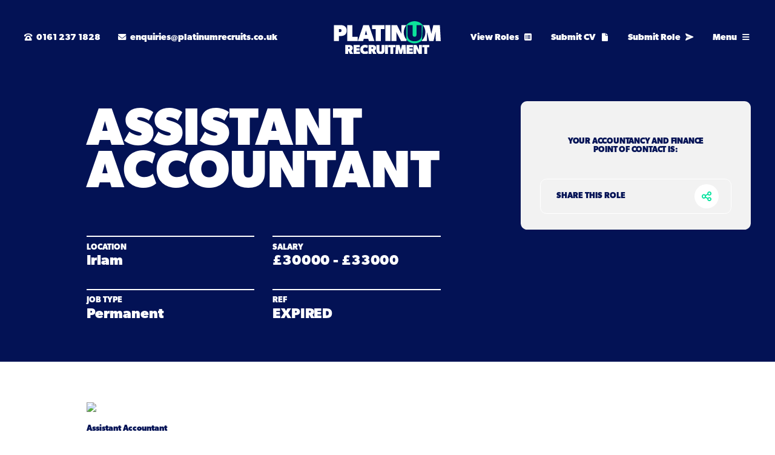

--- FILE ---
content_type: text/html; charset=UTF-8
request_url: https://www.platinumrecruits.co.uk/job/assistant-accountant-irlam-30k-33k/
body_size: 44936
content:
<!DOCTYPE html>
<html lang="en-GB">
<head>
	<meta charset="UTF-8">
	<meta name="viewport" content="width=device-width, initial-scale=1, shrink-to-fit=no">
	<link rel="profile" href="http://gmpg.org/xfn/11">
	<meta name='robots' content='index, follow, max-image-preview:large, max-snippet:-1, max-video-preview:-1' />

	<!-- This site is optimized with the Yoast SEO plugin v24.6 - https://yoast.com/wordpress/plugins/seo/ -->
	<title>Assistant Accountant - Platinum Recruitment</title><style id="rocket-critical-css">@font-face{font-family:"canada-type-gibson";src:url("https://use.typekit.net/af/69c1f9/00000000000000007735a53a/30/l?primer=7fa3915bdafdf03041871920a205bef951d72bf64dd4c4460fb992e3ecc3a862&fvd=n7&v=3") format("woff2"),url("https://use.typekit.net/af/69c1f9/00000000000000007735a53a/30/d?primer=7fa3915bdafdf03041871920a205bef951d72bf64dd4c4460fb992e3ecc3a862&fvd=n7&v=3") format("woff"),url("https://use.typekit.net/af/69c1f9/00000000000000007735a53a/30/a?primer=7fa3915bdafdf03041871920a205bef951d72bf64dd4c4460fb992e3ecc3a862&fvd=n7&v=3") format("opentype");font-display:swap;font-style:normal;font-weight:700;font-stretch:normal}@font-face{font-family:"canada-type-gibson";src:url("https://use.typekit.net/af/017a45/00000000000000007735a53f/30/l?primer=7fa3915bdafdf03041871920a205bef951d72bf64dd4c4460fb992e3ecc3a862&fvd=i4&v=3") format("woff2"),url("https://use.typekit.net/af/017a45/00000000000000007735a53f/30/d?primer=7fa3915bdafdf03041871920a205bef951d72bf64dd4c4460fb992e3ecc3a862&fvd=i4&v=3") format("woff"),url("https://use.typekit.net/af/017a45/00000000000000007735a53f/30/a?primer=7fa3915bdafdf03041871920a205bef951d72bf64dd4c4460fb992e3ecc3a862&fvd=i4&v=3") format("opentype");font-display:swap;font-style:italic;font-weight:400;font-stretch:normal}@font-face{font-family:"canada-type-gibson";src:url("https://use.typekit.net/af/987a60/00000000000000007735a543/30/l?primer=7fa3915bdafdf03041871920a205bef951d72bf64dd4c4460fb992e3ecc3a862&fvd=n4&v=3") format("woff2"),url("https://use.typekit.net/af/987a60/00000000000000007735a543/30/d?primer=7fa3915bdafdf03041871920a205bef951d72bf64dd4c4460fb992e3ecc3a862&fvd=n4&v=3") format("woff"),url("https://use.typekit.net/af/987a60/00000000000000007735a543/30/a?primer=7fa3915bdafdf03041871920a205bef951d72bf64dd4c4460fb992e3ecc3a862&fvd=n4&v=3") format("opentype");font-display:swap;font-style:normal;font-weight:400;font-stretch:normal}@font-face{font-family:"canada-type-gibson";src:url("https://use.typekit.net/af/6c50f4/00000000000000007735a544/30/l?primer=7fa3915bdafdf03041871920a205bef951d72bf64dd4c4460fb992e3ecc3a862&fvd=n6&v=3") format("woff2"),url("https://use.typekit.net/af/6c50f4/00000000000000007735a544/30/d?primer=7fa3915bdafdf03041871920a205bef951d72bf64dd4c4460fb992e3ecc3a862&fvd=n6&v=3") format("woff"),url("https://use.typekit.net/af/6c50f4/00000000000000007735a544/30/a?primer=7fa3915bdafdf03041871920a205bef951d72bf64dd4c4460fb992e3ecc3a862&fvd=n6&v=3") format("opentype");font-display:swap;font-style:normal;font-weight:600;font-stretch:normal}@font-face{font-family:"canada-type-gibson";src:url("https://use.typekit.net/af/be28cc/00000000000000007735a54a/30/l?primer=7fa3915bdafdf03041871920a205bef951d72bf64dd4c4460fb992e3ecc3a862&fvd=n5&v=3") format("woff2"),url("https://use.typekit.net/af/be28cc/00000000000000007735a54a/30/d?primer=7fa3915bdafdf03041871920a205bef951d72bf64dd4c4460fb992e3ecc3a862&fvd=n5&v=3") format("woff"),url("https://use.typekit.net/af/be28cc/00000000000000007735a54a/30/a?primer=7fa3915bdafdf03041871920a205bef951d72bf64dd4c4460fb992e3ecc3a862&fvd=n5&v=3") format("opentype");font-display:swap;font-style:normal;font-weight:500;font-stretch:normal}:root{--bs-blue:#0080c9;--bs-indigo:#6610f2;--bs-purple:#64308c;--bs-pink:#d63384;--bs-red:#dc3545;--bs-orange:#fd7e14;--bs-yellow:#ffc107;--bs-green:#198754;--bs-teal:#20c997;--bs-cyan:#0dcaf0;--bs-white:#fff;--bs-gray:#6c757d;--bs-gray-dark:#343a40;--bs-gray-100:#f8f9fa;--bs-gray-200:#e9ecef;--bs-gray-300:#dee2e6;--bs-gray-400:#ced4da;--bs-gray-500:#adb5bd;--bs-gray-600:#6c757d;--bs-gray-700:#495057;--bs-gray-800:#343a40;--bs-gray-900:#212529;--bs-primary:#031255;--bs-secondary:#6c757d;--bs-success:#198754;--bs-info:#0dcaf0;--bs-warning:#ffc107;--bs-danger:#dc3545;--bs-light:#f8f9fa;--bs-dark:#212529;--bs-primary-rgb:3,18,85;--bs-secondary-rgb:108,117,125;--bs-success-rgb:25,135,84;--bs-info-rgb:13,202,240;--bs-warning-rgb:255,193,7;--bs-danger-rgb:220,53,69;--bs-light-rgb:248,249,250;--bs-dark-rgb:33,37,41;--bs-white-rgb:255,255,255;--bs-black-rgb:0,0,0;--bs-body-color-rgb:33,37,41;--bs-body-bg-rgb:255,255,255;--bs-font-sans-serif:system-ui,-apple-system,"Segoe UI",Roboto,"Helvetica Neue",Arial,"Noto Sans","Liberation Sans",sans-serif,"Apple Color Emoji","Segoe UI Emoji","Segoe UI Symbol","Noto Color Emoji";--bs-font-monospace:SFMono-Regular,Menlo,Monaco,Consolas,"Liberation Mono","Courier New",monospace;--bs-gradient:linear-gradient(180deg, rgba(255, 255, 255, 0.15), rgba(255, 255, 255, 0));--bs-body-font-family:var(--bs-font-sans-serif);--bs-body-font-size:1rem;--bs-body-font-weight:400;--bs-body-line-height:1.5;--bs-body-color:#212529;--bs-body-bg:#fff}*,::after,::before{box-sizing:border-box}@media (prefers-reduced-motion:no-preference){:root{scroll-behavior:smooth}}body{margin:0;font-family:var(--bs-body-font-family);font-size:var(--bs-body-font-size);font-weight:var(--bs-body-font-weight);line-height:var(--bs-body-line-height);color:var(--bs-body-color);text-align:var(--bs-body-text-align);background-color:var(--bs-body-bg);-webkit-text-size-adjust:100%}hr{margin:1rem 0;color:inherit;background-color:currentColor;border:0;opacity:.25}hr:not([size]){height:1px}.h2,h1,h2,h3{margin-top:0;margin-bottom:.5rem;font-weight:500;line-height:1.2}h1{font-size:calc(1.375rem + 1.5vw)}@media (min-width:1200px){h1{font-size:2.5rem}}.h2,h2{font-size:calc(1.325rem + .9vw)}@media (min-width:1200px){.h2,h2{font-size:2rem}}h3{font-size:calc(1.3rem + .6vw)}@media (min-width:1200px){h3{font-size:1.75rem}}p{margin-top:0;margin-bottom:1rem}ul{padding-left:2rem}ul{margin-top:0;margin-bottom:1rem}ul ul{margin-bottom:0}b,strong{font-weight:bolder}a{color:#031255;text-decoration:underline}img{vertical-align:middle}label{display:inline-block}button{border-radius:0}button,input,select,textarea{margin:0;font-family:inherit;font-size:inherit;line-height:inherit}button,select{text-transform:none}select{word-wrap:normal}[type=button],[type=submit],button{-webkit-appearance:button}::-moz-focus-inner{padding:0;border-style:none}textarea{resize:vertical}::-webkit-datetime-edit-day-field,::-webkit-datetime-edit-fields-wrapper,::-webkit-datetime-edit-hour-field,::-webkit-datetime-edit-minute,::-webkit-datetime-edit-month-field,::-webkit-datetime-edit-text,::-webkit-datetime-edit-year-field{padding:0}::-webkit-inner-spin-button{height:auto}[type=search]{outline-offset:-2px;-webkit-appearance:textfield}::-webkit-search-decoration{-webkit-appearance:none}::-webkit-color-swatch-wrapper{padding:0}::file-selector-button{font:inherit}::-webkit-file-upload-button{font:inherit;-webkit-appearance:button}iframe{border:0}.list-unstyled{padding-left:0;list-style:none}.list-inline{padding-left:0;list-style:none}.list-inline-item{display:inline-block}.list-inline-item:not(:last-child){margin-right:.5rem}.img-fluid{max-width:100%;height:auto}.container-fluid{width:100%;padding-right:var(--bs-gutter-x,.9375rem);padding-left:var(--bs-gutter-x,.9375rem);margin-right:auto;margin-left:auto}.row{--bs-gutter-x:1.875rem;--bs-gutter-y:0;display:flex;flex-wrap:wrap;margin-top:calc(var(--bs-gutter-y) * -1);margin-right:calc(var(--bs-gutter-x) * -.5);margin-left:calc(var(--bs-gutter-x) * -.5)}.row>*{flex-shrink:0;width:100%;max-width:100%;padding-right:calc(var(--bs-gutter-x) * .5);padding-left:calc(var(--bs-gutter-x) * .5);margin-top:var(--bs-gutter-y)}.col-2{flex:0 0 auto;width:16.66666667%}.col-4{flex:0 0 auto;width:33.33333333%}.col-7{flex:0 0 auto;width:58.33333333%}.col-8{flex:0 0 auto;width:66.66666667%}.col-10{flex:0 0 auto;width:83.33333333%}.col-12{flex:0 0 auto;width:100%}.offset-1{margin-left:8.33333333%}.g-0{--bs-gutter-x:0}.g-0{--bs-gutter-y:0}@media (min-width:992px){.col-lg-1{flex:0 0 auto;width:8.33333333%}.col-lg-3{flex:0 0 auto;width:25%}.col-lg-4{flex:0 0 auto;width:33.33333333%}.col-lg-5{flex:0 0 auto;width:41.66666667%}.col-lg-6{flex:0 0 auto;width:50%}.col-lg-7{flex:0 0 auto;width:58.33333333%}.col-lg-8{flex:0 0 auto;width:66.66666667%}.col-lg-10{flex:0 0 auto;width:83.33333333%}.col-lg-11{flex:0 0 auto;width:91.66666667%}.offset-lg-1{margin-left:8.33333333%}}.form-control{display:block;width:100%;padding:.375rem .75rem;font-size:1rem;font-weight:400;line-height:1.5;color:#212529;background-color:#fff;background-clip:padding-box;border:1px solid #ced4da;-webkit-appearance:none;-moz-appearance:none;appearance:none;border-radius:.25rem}.form-control::-webkit-date-and-time-value{height:1.5em}.form-control::-moz-placeholder{color:#6c757d;opacity:1}.form-control::-webkit-file-upload-button{padding:.375rem .75rem;margin:-.375rem -.75rem;-webkit-margin-end:.75rem;margin-inline-end:.75rem;color:#212529;background-color:#e9ecef;border-color:inherit;border-style:solid;border-width:0;border-inline-end-width:1px;border-radius:0}.btn{display:inline-block;font-weight:400;line-height:1.5;color:#212529;text-align:center;text-decoration:none;vertical-align:middle;background-color:transparent;border:1px solid transparent;padding:.375rem .75rem;font-size:1rem;border-radius:.25rem}.collapse:not(.show){display:none}.dropdown{position:relative}.dropdown-toggle{white-space:nowrap}.dropdown-toggle::after{display:inline-block;margin-left:.255em;vertical-align:.255em;content:"";border-top:.3em solid;border-right:.3em solid transparent;border-bottom:0;border-left:.3em solid transparent}.dropdown-menu{position:absolute;z-index:1000;display:none;min-width:10rem;padding:.5rem 0;margin:0;font-size:1rem;color:#212529;text-align:left;list-style:none;background-color:#fff;background-clip:padding-box;border:1px solid rgba(0,0,0,.15);border-radius:.25rem}.dropdown-item{display:block;width:100%;padding:.25rem 1rem;clear:both;font-weight:400;color:#212529;text-align:inherit;text-decoration:none;white-space:nowrap;background-color:transparent;border:0}.nav-link{display:block;padding:.5rem 1rem;color:#031255;text-decoration:none}.navbar{position:relative;display:flex;flex-wrap:wrap;align-items:center;justify-content:space-between;padding-top:.5rem;padding-bottom:.5rem}.navbar>.container-fluid{display:flex;flex-wrap:inherit;align-items:center;justify-content:space-between}.navbar-brand{padding-top:.3125rem;padding-bottom:.3125rem;margin-right:1rem;font-size:1.25rem;text-decoration:none;white-space:nowrap}@media (min-width:768px){.navbar-expand-md{flex-wrap:nowrap;justify-content:flex-start}}.navbar-dark .navbar-brand{color:#fff}.card{position:relative;display:flex;flex-direction:column;min-width:0;word-wrap:break-word;background-color:#fff;background-clip:border-box;border:1px solid rgba(0,0,0,.125);border-radius:.25rem}.fixed-top{position:fixed;top:0;right:0;left:0;z-index:1030}.align-middle{vertical-align:middle!important}.d-flex{display:flex!important}.d-none{display:none!important}.position-relative{position:relative!important}.position-absolute{position:absolute!important}.top-0{top:0!important}.bottom-0{bottom:0!important}.start-0{left:0!important}.end-0{right:0!important}.border-0{border:0!important}.w-100{width:100%!important}.h-100{height:100%!important}.flex-column{flex-direction:column!important}.justify-content-end{justify-content:flex-end!important}.justify-content-center{justify-content:center!important}.justify-content-between{justify-content:space-between!important}.align-items-center{align-items:center!important}.mx-auto{margin-right:auto!important;margin-left:auto!important}.mb-0{margin-bottom:0!important}.mb-auto{margin-bottom:auto!important}.p-0{padding:0!important}.text-end{text-align:right!important}.text-center{text-align:center!important}.text-uppercase{text-transform:uppercase!important}.text-primary{--bs-text-opacity:1;color:rgba(var(--bs-primary-rgb),var(--bs-text-opacity))!important}.text-white{--bs-text-opacity:1;color:rgba(var(--bs-white-rgb),var(--bs-text-opacity))!important}.bg-primary{--bs-bg-opacity:1;background-color:rgba(var(--bs-primary-rgb),var(--bs-bg-opacity))!important}.bg-white{--bs-bg-opacity:1;background-color:rgba(var(--bs-white-rgb),var(--bs-bg-opacity))!important}.rounded-0{border-radius:0!important}@media (min-width:992px){.d-lg-inline-block{display:inline-block!important}.d-lg-block{display:block!important}.d-lg-flex{display:flex!important}.d-lg-none{display:none!important}.justify-content-lg-center{justify-content:center!important}.text-lg-start{text-align:left!important}}body{overflow-x:hidden}.wrapper{padding:1.875rem 0}.screen-reader-text{position:absolute!important;width:1px!important;height:1px!important;padding:0!important;margin:-1px!important;overflow:hidden!important;clip:rect(0,0,0,0)!important;white-space:nowrap!important;border:0!important}img,img.wp-post-image{max-width:100%;height:auto}a.skip-link{position:fixed;z-index:1000;top:0;right:0}.fa-brands,.fa-regular,.fa-solid{-moz-osx-font-smoothing:grayscale;-webkit-font-smoothing:antialiased;display:var(--fa-display,inline-block);font-style:normal;font-variant:normal;line-height:1;text-rendering:auto}.fa-fw{text-align:center;width:1.25em}.fa-angle-up::before{content:"\f106"}.fa-arrow-down::before{content:"\f063"}.fa-arrow-left::before{content:"\f060"}.fa-arrow-right::before{content:"\f061"}.fa-bars::before{content:"\f0c9"}.fa-circle::before{content:"\f111"}.fa-envelope::before{content:"\f0e0"}.fa-file::before{content:"\f15b"}.fa-search::before{content:"\f002"}.fa-paper-plane-top::before{content:"\e20a"}.fa-phone-rotary::before{content:"\f8d3"}.fa-plus::before{content:"\+"}.fa-share-nodes::before{content:"\f1e0"}.fa-square-list::before{content:"\e489"}.fa-xmark::before{content:"\f00d"}.sr-only{position:absolute;width:1px;height:1px;padding:0;margin:-1px;overflow:hidden;clip:rect(0,0,0,0);white-space:nowrap;border-width:0}.sr-only-focusable:not(:focus){position:absolute;width:1px;height:1px;padding:0;margin:-1px;overflow:hidden;clip:rect(0,0,0,0);white-space:nowrap;border-width:0}:host,:root{--fa-font-brands:normal 400 1em/1 "Font Awesome 6 Brands"}@font-face{font-family:"Font Awesome 6 Brands";font-style:normal;font-weight:400;font-display:swap;src:url(https://www.platinumrecruits.co.uk/wp-content/themes/blowmedia/webfonts/fa-brands-400.woff2) format("woff2"),url(https://www.platinumrecruits.co.uk/wp-content/themes/blowmedia/webfonts/fa-brands-400.ttf) format("truetype")}.fa-brands{font-family:"Font Awesome 6 Brands";font-weight:400}.fa-facebook-f:before{content:"\f39e"}.fa-linkedin-in:before{content:"\f0e1"}.fa-twitter:before{content:"\f099"}:host,:root{--fa-font-light:normal 300 1em/1 "Font Awesome 6 Pro"}@font-face{font-family:"Font Awesome 6 Pro";font-style:normal;font-weight:300;font-display:swap;src:url(https://www.platinumrecruits.co.uk/wp-content/themes/blowmedia/webfonts/fa-light-300.woff2) format("woff2"),url(https://www.platinumrecruits.co.uk/wp-content/themes/blowmedia/webfonts/fa-light-300.ttf) format("truetype")}:host,:root{--fa-font-regular:normal 400 1em/1 "Font Awesome 6 Pro"}@font-face{font-family:"Font Awesome 6 Pro";font-style:normal;font-weight:400;font-display:swap;src:url(https://www.platinumrecruits.co.uk/wp-content/themes/blowmedia/webfonts/fa-regular-400.woff2) format("woff2"),url(https://www.platinumrecruits.co.uk/wp-content/themes/blowmedia/webfonts/fa-regular-400.ttf) format("truetype")}.fa-regular{font-family:"Font Awesome 6 Pro";font-weight:400}:host,:root{--fa-font-solid:normal 900 1em/1 "Font Awesome 6 Pro"}@font-face{font-family:"Font Awesome 6 Pro";font-style:normal;font-weight:900;font-display:swap;src:url(https://www.platinumrecruits.co.uk/wp-content/themes/blowmedia/webfonts/fa-solid-900.woff2) format("woff2"),url(https://www.platinumrecruits.co.uk/wp-content/themes/blowmedia/webfonts/fa-solid-900.ttf) format("truetype")}.fa-solid{font-family:"Font Awesome 6 Pro";font-weight:900}:host,:root{--fa-font-thin:normal 100 1em/1 "Font Awesome 6 Pro"}@font-face{font-family:"Font Awesome 6 Pro";font-style:normal;font-weight:100;font-display:swap;src:url(https://www.platinumrecruits.co.uk/wp-content/themes/blowmedia/webfonts/fa-thin-100.woff2) format("woff2"),url(https://www.platinumrecruits.co.uk/wp-content/themes/blowmedia/webfonts/fa-thin-100.ttf) format("truetype")}.lh_1{line-height:1}@media (min-width:992px){.fs_8{font-size:.4166666667vw}}@media (min-width:992px) and (max-width:991.98px){.fs_8{font-size:2.1333333333vw}}@media (min-width:992px){.fs_20{font-size:1.0416666667vw}}@media (min-width:992px) and (max-width:991.98px){.fs_20{font-size:5.3333333333vw}}@media (min-width:992px){.fs_22{font-size:1.1458333333vw}}@media (min-width:992px) and (max-width:991.98px){.fs_22{font-size:5.8666666667vw}}@media (min-width:992px){.fs_26{font-size:1.3541666667vw}}@media (min-width:992px) and (max-width:991.98px){.fs_26{font-size:6.9333333333vw}}@media (min-width:992px){.fs_30{font-size:1.5625vw}}@media (min-width:992px) and (max-width:991.98px){.fs_30{font-size:8vw}}@media (min-width:992px){.fs_35{font-size:1.8229166667vw}}@media (min-width:992px) and (max-width:991.98px){.fs_35{font-size:9.3333333333vw}}@media (min-width:992px){.fs_40{font-size:2.0833333333vw}}@media (min-width:992px) and (max-width:991.98px){.fs_40{font-size:10.6666666667vw}}@media (min-width:992px){.lh_20{line-height:1.0416666667vw}}@media (min-width:992px) and (max-width:991.98px){.lh_20{line-height:5.3333333333vw}}@media (min-width:992px){.lh_22{line-height:1.1458333333vw}}@media (min-width:992px) and (max-width:991.98px){.lh_22{line-height:5.8666666667vw}}@media (min-width:992px){.lh_24{line-height:1.25vw}}@media (min-width:992px) and (max-width:991.98px){.lh_24{line-height:6.4vw}}@media (max-width:991.98px){.fsx_8{font-size:.5rem!important}.fsx_14{font-size:.875rem!important}.fsx_16{font-size:1rem!important}.fsx_18{font-size:1.125rem!important}.fsx_20{font-size:1.25rem!important}.fsx_24{font-size:1.5rem!important}.fsx_30{font-size:1.875rem!important}.fsx_35{font-size:2.1875rem!important}.lhx_1{line-height:1!important}.lhx_16{line-height:1rem!important}.lhx_20{line-height:1.25rem!important}.lhx_22{line-height:1.375rem!important}.lhx_24{line-height:1.5rem!important}.lhx_30{line-height:1.875rem!important}.lhx_40{line-height:2.5rem!important}}@media (max-width:991.98px){.gx_0{--bs-gutter-x:0}}@media (min-width:992px){.px_60{padding-left:3.125vw;padding-right:3.125vw}}@media (min-width:992px) and (max-width:991.98px){.px_60{padding-left:16vw}}@media (min-width:992px) and (max-width:991.98px){.px_60{padding-right:16vw}}@media (min-width:992px){.pt_10{padding-top:.5208333333vw}}@media (min-width:992px) and (max-width:991.98px){.pt_10{padding-top:2.6666666667vw}}@media (min-width:992px){.pt_30{padding-top:1.5625vw}}@media (min-width:992px) and (max-width:991.98px){.pt_30{padding-top:8vw}}@media (min-width:992px){.pt_90{padding-top:4.6875vw}}@media (min-width:992px) and (max-width:991.98px){.pt_90{padding-top:24vw}}@media (min-width:992px){.pt_100{padding-top:5.2083333333vw}}@media (min-width:992px) and (max-width:991.98px){.pt_100{padding-top:26.6666666667vw}}@media (min-width:992px){.pt_250{padding-top:13.0208333333vw}}@media (min-width:992px) and (max-width:991.98px){.pt_250{padding-top:66.6666666667vw}}@media (min-width:992px){.pt_260{padding-top:13.5416666667vw}}@media (min-width:992px) and (max-width:991.98px){.pt_260{padding-top:69.3333333333vw}}@media (min-width:992px){.pb_10{padding-bottom:.5208333333vw}}@media (min-width:992px) and (max-width:991.98px){.pb_10{padding-bottom:2.6666666667vw}}@media (min-width:992px){.pb_30{padding-bottom:1.5625vw}}@media (min-width:992px) and (max-width:991.98px){.pb_30{padding-bottom:8vw}}@media (min-width:992px){.pb_40{padding-bottom:2.0833333333vw}}@media (min-width:992px) and (max-width:991.98px){.pb_40{padding-bottom:10.6666666667vw}}@media (min-width:992px){.pb_60{padding-bottom:3.125vw}}@media (min-width:992px) and (max-width:991.98px){.pb_60{padding-bottom:16vw}}@media (min-width:992px){.pb_70{padding-bottom:3.6458333333vw}}@media (min-width:992px) and (max-width:991.98px){.pb_70{padding-bottom:18.6666666667vw}}@media (min-width:992px){.pb_80{padding-bottom:4.1666666667vw}}@media (min-width:992px) and (max-width:991.98px){.pb_80{padding-bottom:21.3333333333vw}}@media (min-width:992px){.pb_100{padding-bottom:5.2083333333vw}}@media (min-width:992px) and (max-width:991.98px){.pb_100{padding-bottom:26.6666666667vw}}@media (min-width:992px){.pb_170{padding-bottom:8.8541666667vw}}@media (min-width:992px) and (max-width:991.98px){.pb_170{padding-bottom:45.3333333333vw}}@media (min-width:992px){.mt_20{margin-top:1.0416666667vw}}@media (min-width:992px) and (max-width:991.98px){.mt_20{margin-top:5.3333333333vw}}@media (min-width:992px){.mt_24{margin-top:1.25vw}}@media (min-width:992px) and (max-width:991.98px){.mt_24{margin-top:6.4vw}}@media (min-width:992px){.mb_0{margin-bottom:0}.mb_8{margin-bottom:.4166666667vw}}@media (min-width:992px) and (max-width:991.98px){.mb_8{margin-bottom:2.1333333333vw}}@media (min-width:992px){.mb_10{margin-bottom:.5208333333vw}}@media (min-width:992px) and (max-width:991.98px){.mb_10{margin-bottom:2.6666666667vw}}@media (min-width:992px){.mb_16{margin-bottom:.8333333333vw}}@media (min-width:992px) and (max-width:991.98px){.mb_16{margin-bottom:4.2666666667vw}}@media (min-width:992px){.mb_20{margin-bottom:1.0416666667vw}}@media (min-width:992px) and (max-width:991.98px){.mb_20{margin-bottom:5.3333333333vw}}@media (min-width:992px){.mb_24{margin-bottom:1.25vw}}@media (min-width:992px) and (max-width:991.98px){.mb_24{margin-bottom:6.4vw}}@media (min-width:992px){.mb_30{margin-bottom:1.5625vw}}@media (min-width:992px) and (max-width:991.98px){.mb_30{margin-bottom:8vw}}@media (min-width:992px){.mb_50{margin-bottom:2.6041666667vw}}@media (min-width:992px) and (max-width:991.98px){.mb_50{margin-bottom:13.3333333333vw}}@media (min-width:992px){.mb_60{margin-bottom:3.125vw}}@media (min-width:992px) and (max-width:991.98px){.mb_60{margin-bottom:16vw}}@media (min-width:992px){.mb_100{margin-bottom:5.2083333333vw}}@media (min-width:992px) and (max-width:991.98px){.mb_100{margin-bottom:26.6666666667vw}}@media (min-width:992px){.ml_8{margin-left:.4166666667vw}}@media (min-width:992px) and (max-width:991.98px){.ml_8{margin-left:2.1333333333vw}}@media (min-width:992px){.ml_10{margin-left:.5208333333vw}}@media (min-width:992px) and (max-width:991.98px){.ml_10{margin-left:2.6666666667vw}}@media (min-width:992px){.ml_14{margin-left:.7291666667vw}}@media (min-width:992px) and (max-width:991.98px){.ml_14{margin-left:3.7333333333vw}}@media (min-width:992px){.mr_10{margin-right:.5208333333vw}}@media (min-width:992px) and (max-width:991.98px){.mr_10{margin-right:2.6666666667vw}}@media (min-width:992px){.mr_14{margin-right:.7291666667vw}}@media (min-width:992px) and (max-width:991.98px){.mr_14{margin-right:3.7333333333vw}}@media (max-width:991.98px){.ptx_6{padding-top:.375rem!important}.ptx_30{padding-top:1.875rem!important}.ptx_40{padding-top:2.5rem!important}.ptx_50{padding-top:3.125rem!important}.ptx_130{padding-top:8.125rem!important}.ptx_150{padding-top:9.375rem!important}.pbx_8{padding-bottom:.5rem!important}.pbx_20{padding-bottom:1.25rem!important}.pbx_24{padding-bottom:1.5rem!important}.pbx_40{padding-bottom:2.5rem!important}.pbx_70{padding-bottom:4.375rem!important}.plx_0{padding-left:0!important}.plx_10{padding-left:.625rem!important}.plx_16{padding-left:1rem!important}.prx_0{padding-right:0!important}.prx_10{padding-right:.625rem!important}.prx_16{padding-right:1rem!important}.mtx_20{margin-top:1.25rem!important}.mtx_30{margin-top:1.875rem!important}.mbx_0{margin-bottom:0!important}.mbx_8{margin-bottom:.5rem!important}.mbx_10{margin-bottom:.625rem!important}.mbx_16{margin-bottom:1rem!important}.mbx_20{margin-bottom:1.25rem!important}.mbx_24{margin-bottom:1.5rem!important}.mbx_30{margin-bottom:1.875rem!important}.mbx_40{margin-bottom:2.5rem!important}.mbx_50{margin-bottom:3.125rem!important}.mbx_70{margin-bottom:4.375rem!important}.mlx_4{margin-left:.25rem!important}.mlx_8{margin-left:.5rem!important}.mlx_10{margin-left:.625rem!important}.mrx_10{margin-right:.625rem!important}}.animated{animation-duration:1s;animation-fill-mode:both}@keyframes fadeIn{from{opacity:0}to{opacity:1}}.fadeIn{animation-name:fadeIn}.select2-container{box-sizing:border-box;display:inline-block;margin:0;position:relative;vertical-align:middle}.select2-container .select2-selection--single{box-sizing:border-box;display:block;height:28px}.select2-container .select2-selection--single .select2-selection__rendered{display:block;padding-left:8px;padding-right:20px;overflow:hidden;text-overflow:ellipsis;white-space:nowrap}.select2-hidden-accessible{border:0!important;clip:rect(0 0 0 0)!important;height:1px!important;margin:-1px!important;overflow:hidden!important;padding:0!important;position:absolute!important;width:1px!important}.select2-container--default .select2-selection--single{background-color:#fff;border:1px solid #aaa;border-radius:4px}.select2-container--default .select2-selection--single .select2-selection__rendered{color:#444;line-height:28px}.select2-container--default .select2-selection--single .select2-selection__placeholder{color:#999}.select2-container--default .select2-selection--single .select2-selection__arrow{height:26px;position:absolute;top:1px;right:1px;width:20px}.select2-container--default .select2-selection--single .select2-selection__arrow b{border-color:#888 transparent transparent transparent;border-style:solid;border-width:5px 4px 0 4px;height:0;left:50%;margin-left:-4px;margin-top:-2px;position:absolute;top:50%;width:0}.slick-slider{position:relative;display:block;box-sizing:border-box;-webkit-touch-callout:none;touch-action:pan-y}.slick-list{position:relative;display:block;overflow:hidden;margin:0;padding:0}.slick-slider .slick-list,.slick-slider .slick-track{transform:translate3d(0,0,0)}.slick-track{position:relative;top:0;left:0;display:block}.slick-track:after,.slick-track:before{display:table;content:""}.slick-track:after{clear:both}.slick-slide{display:none;float:left;height:100%;min-height:1px}.slick-initialized .slick-slide{display:block}.hamburger{font:inherit;display:inline-block;overflow:visible;margin:0;padding:15px;text-transform:none;color:inherit;border:0;background-color:transparent}.hamburger-box{position:relative;display:inline-block;width:40px;height:24px}.hamburger-inner{top:50%;display:block;margin-top:-2px}.hamburger-inner,.hamburger-inner:after,.hamburger-inner:before{position:absolute;width:40px;height:4px;border-radius:4px;background-color:#000}.hamburger-inner:after,.hamburger-inner:before{display:block;content:""}.hamburger-inner:before{top:-10px}.hamburger-inner:after{bottom:-10px}#fw_wrapper{padding-top:0;padding-bottom:0}html{scroll-behavior:smooth}.sr-only-focusable:not(:focus){margin:0}body{font-size:1rem;line-height:1.25rem;color:#031255;background-color:#fff;font-weight:500;font-weight:500;font-family:canada-type-gibson;opacity:0}@media (min-width:992px){body{font-size:1.0416666667vw;line-height:1.25vw}}@media (min-width:992px) and (max-width:991.98px){body{font-size:5.3333333333vw}}@media (min-width:992px) and (max-width:991.98px){body{line-height:6.4vw}}body.active{opacity:1}.wow{visibility:hidden}@media (max-width:991.98px){.wow{animation-delay:.5s!important}}.fwb{font-weight:700}.t_m15{letter-spacing:-.015em}.t_m5{letter-spacing:-.005em}.text-blue{color:#0080c9}.text-dblue{color:#031255}.text-lgreen{color:#02e29c}.bg-lblue{background-color:#d9e8f3}.bg-offwhite{background-color:#f2f2f2}.plbr{border-radius:1rem}@media (min-width:992px){.plbr{border-radius:.8333333333vw}}@media (min-width:992px) and (max-width:991.98px){.plbr{border-radius:4.2666666667vw}}.btn{display:flex;justify-content:center;align-items:center;text-transform:uppercase;padding-top:.75rem;padding-bottom:.75rem;padding-left:1.25rem;padding-right:1.25rem;font-size:1rem;font-weight:700;border:0;border-radius:.375rem}@media (min-width:992px){.btn{padding-top:.625vw;padding-bottom:.625vw;padding-left:2.0833333333vw;padding-right:1.5625vw;font-size:1.0416666667vw;border-radius:.8333333333vw}}@media (min-width:992px) and (max-width:991.98px){.btn{padding-top:3.2vw}}@media (min-width:992px) and (max-width:991.98px){.btn{padding-bottom:3.2vw}}@media (min-width:992px) and (max-width:991.98px){.btn{padding-left:10.6666666667vw}}@media (min-width:992px) and (max-width:991.98px){.btn{padding-right:8vw}}@media (min-width:992px) and (max-width:991.98px){.btn{font-size:5.3333333333vw}}@media (min-width:992px) and (max-width:991.98px){.btn{border-radius:4.2666666667vw}}.btn .icon{margin-left:auto;height:1.875rem;width:1.875rem;border-radius:100%;display:flex;justify-content:center;align-items:center;background-color:#fff}.btn .icon i{font-size:1.25rem;color:#031255}@media (min-width:992px){.btn .icon i{font-size:2.0833333333vw}}@media (min-width:992px) and (max-width:991.98px){.btn .icon i{font-size:10.6666666667vw}}@media (min-width:992px){.btn .icon{height:3.125vw;width:3.125vw}}@media (min-width:992px) and (max-width:991.98px){.btn .icon{height:16vw}}@media (min-width:992px) and (max-width:991.98px){.btn .icon{width:16vw}}.btn-lgreen{background-color:#02e29c;color:#031255}.btn-white{background-color:#fff;color:#031255}.btn-white .icon{background-color:#02e29c}.btn-outline-white{background-color:transparent;padding:0;color:#031255}.btn-outline-white .icon{background-color:#fff}.btn-outline-white .icon i{color:#02e29c}@media (min-width:992px){.btn-outline-white .icon i{font-size:1.4583333333vw}}@media (min-width:992px) and (max-width:991.98px){.btn-outline-white .icon i{font-size:7.4666666667vw}}h1{font-size:2.8125rem;line-height:2.5rem;font-weight:700}@media (min-width:992px){h1{font-size:6.7708333333vw;line-height:5.46875vw}}@media (min-width:992px) and (max-width:991.98px){h1{font-size:34.6666666667vw}}@media (min-width:992px) and (max-width:991.98px){h1{line-height:28vw}}.h2,h2{font-size:2.5rem;line-height:1.875rem;font-weight:700}@media (min-width:992px){.h2,h2{font-size:4.1666666667vw;line-height:3.90625vw}}@media (min-width:992px) and (max-width:991.98px){.h2,h2{font-size:21.3333333333vw}}@media (min-width:992px) and (max-width:991.98px){.h2,h2{line-height:20vw}}h3{font-size:1.875rem;line-height:1.875rem;font-weight:700}@media (min-width:992px){h3{font-size:2.6041666667vw;line-height:2.6041666667vw}}@media (min-width:992px) and (max-width:991.98px){h3{font-size:13.3333333333vw}}@media (min-width:992px) and (max-width:991.98px){h3{line-height:13.3333333333vw}}.carousel_control{border-radius:100%;width:2.75rem;height:2.75rem;border-width:3px;border-style:solid;display:flex;justify-content:center;align-items:center;flex-direction:column;border-color:#02e29c}@media (min-width:992px){.carousel_control{border-width:.2083333333vw;height:3.8541666667vw;width:3.8541666667vw}}@media (min-width:992px) and (max-width:991.98px){.carousel_control{border-width:1.0666666667vw}}@media (min-width:992px) and (max-width:991.98px){.carousel_control{height:19.7333333333vw}}@media (min-width:992px) and (max-width:991.98px){.carousel_control{width:19.7333333333vw}}.td_none{text-decoration:none}.td_under{text-underline-position:under}#advanced_search{z-index:-1;opacity:0;visibility:hidden;position:fixed;bottom:2.5rem}@media (min-width:992px){#advanced_search{bottom:4.4270833333vw}}@media (min-width:992px) and (max-width:991.98px){#advanced_search{bottom:22.6666666667vw}}#advanced_search .border_2{border-left:2px solid #c6d0d7}#advanced_search .search-field{height:2.5rem;border:0;font-size:1rem;background-color:transparent;color:#031255}@media (min-width:992px){#advanced_search .search-field{height:5.2083333333vw;font-size:1.3541666667vw}}@media (min-width:992px) and (max-width:991.98px){#advanced_search .search-field{height:26.6666666667vw}}@media (min-width:992px) and (max-width:991.98px){#advanced_search .search-field{font-size:6.9333333333vw}}#advanced_search .search-field::-webkit-input-placeholder{color:#031255;opacity:1;text-transform:uppercase;font-weight:700}#advanced_search .search-field::-moz-placeholder{color:#031255;opacity:1;text-transform:uppercase;font-weight:700}#advanced_search .search-field:-ms-input-placeholder{color:#031255;opacity:1;text-transform:uppercase;font-weight:700}#advanced_search .search-field:-moz-placeholder{color:#031255;opacity:1;text-transform:uppercase;font-weight:700}#advanced_search .list-inline-item a span{position:relative;z-index:2}#advanced_search .list-inline-item a span:after,#advanced_search .list-inline-item a span:before{content:"";display:block;height:.5rem;width:calc(100% + .25rem);left:-.125rem;right:-.125rem;position:absolute;bottom:0;z-index:-1}@media (min-width:992px){#advanced_search .list-inline-item a span:after,#advanced_search .list-inline-item a span:before{height:.4166666667vw;left:-.2083333333vw;right:-.2083333333vw;width:calc(100% + .5rem)}}@media (min-width:992px) and (max-width:991.98px){#advanced_search .list-inline-item a span:after,#advanced_search .list-inline-item a span:before{height:2.1333333333vw}}@media (min-width:992px) and (max-width:991.98px){#advanced_search .list-inline-item a span:after,#advanced_search .list-inline-item a span:before{left:-1.0666666667vw}}@media (min-width:992px) and (max-width:991.98px){#advanced_search .list-inline-item a span:after,#advanced_search .list-inline-item a span:before{right:-1.0666666667vw}}#advanced_search .list-inline-item a span:before{background-color:transparent}#advanced_search .list-inline-item a span:after{background-color:#02e29c;transform:scaleX(0);transform-origin:0 50%}@media (min-width:992px){#advanced_search .list-inline-item:not(:last-child){margin-right:2.0833333333vw}}@media (min-width:992px) and (max-width:991.98px){#advanced_search .list-inline-item:not(:last-child){margin-right:10.6666666667vw}}#advanced_search .select2-container--default .select2-selection--single{background-color:transparent;border:0;border-radius:0;height:1.75rem;border-bottom:2px solid #abb5ba}@media (max-width:991.98px){#advanced_search .select2-container--default .select2-selection--single{margin-bottom:1rem}}@media (min-width:992px){#advanced_search .select2-container--default .select2-selection--single{height:1.5625vw}}@media (min-width:992px) and (max-width:991.98px){#advanced_search .select2-container--default .select2-selection--single{height:8vw}}#advanced_search .select2-container--default .select2-selection--single .select2-selection__rendered{padding-left:0;padding-right:1.5rem;line-height:1.75rem;color:#0080c9;font-weight:700}@media (min-width:992px){#advanced_search .select2-container--default .select2-selection--single .select2-selection__rendered{padding-right:.8333333333vw;line-height:1.5625vw}}@media (min-width:992px) and (max-width:991.98px){#advanced_search .select2-container--default .select2-selection--single .select2-selection__rendered{padding-right:4.2666666667vw}}@media (min-width:992px) and (max-width:991.98px){#advanced_search .select2-container--default .select2-selection--single .select2-selection__rendered{line-height:8vw}}#advanced_search .select2-container--default .select2-selection--single .select2-selection__placeholder{color:#0080c9;font-weight:700;text-transform:uppercase;font-size:.875rem}@media (min-width:992px){#advanced_search .select2-container--default .select2-selection--single .select2-selection__placeholder{font-size:1.0416666667vw}}@media (min-width:992px) and (max-width:991.98px){#advanced_search .select2-container--default .select2-selection--single .select2-selection__placeholder{font-size:5.3333333333vw}}#advanced_search .select2-container--default .select2-selection--single .select2-selection__arrow{top:0;right:0}@media (min-width:992px){#advanced_search .select2-container--default .select2-selection--single .select2-selection__arrow{height:1.5625vw}}@media (min-width:992px) and (max-width:991.98px){#advanced_search .select2-container--default .select2-selection--single .select2-selection__arrow{height:8vw}}#advanced_search .select2-container--default .select2-selection--single .select2-selection__arrow b{border:none;margin-left:0;margin-top:0;top:0;left:30%}#advanced_search .select2-container--default .select2-selection--single .select2-selection__arrow b:before{color:#031255;font-size:1.125rem;content:"+";vertical-align:middle;font-family:"Font Awesome 6 Pro"}@media (min-width:992px){#advanced_search .select2-container--default .select2-selection--single .select2-selection__arrow b:before{font-size:1.0416666667vw}}@media (min-width:992px) and (max-width:991.98px){#advanced_search .select2-container--default .select2-selection--single .select2-selection__arrow b:before{font-size:5.3333333333vw}}#main_nav{padding-top:2.125rem;padding-bottom:2.125rem}@media (min-width:992px){#main_nav{padding-top:4.1666666667vw;padding-bottom:4.1666666667vw}}@media (min-width:992px) and (max-width:991.98px){#main_nav{padding-top:21.3333333333vw}}@media (min-width:992px) and (max-width:991.98px){#main_nav{padding-bottom:21.3333333333vw}}#main_nav_contact .list-inline-item:not(:last-child){border-right:1px solid #d9e8f3}@media (min-width:992px){#main_nav_contact .list-inline-item:not(:last-child){border-right:0}}@media (min-width:992px){#main_nav .list-inline-item:not(:last-child){margin-right:2.0833333333vw}}@media (min-width:992px) and (max-width:991.98px){#main_nav .list-inline-item:not(:last-child){margin-right:10.6666666667vw}}#main_nav .navbar-brand{padding:0;position:absolute;left:50%;transform:translateX(-50%);margin-left:auto;margin-right:auto}#main_nav .navbar-brand img{width:9.125rem}@media (min-width:992px){#main_nav .navbar-brand img{width:13.8541666667vw}}@media (min-width:992px) and (max-width:991.98px){#main_nav .navbar-brand img{width:70.9333333333vw}}#main_nav .hamburger{display:flex;justify-content:center;align-items:center;flex-direction:column;padding:0;border:1px solid #d9e8f3;border-radius:100%;width:2.9375rem;height:2.9375rem;background-color:#fff}@media (min-width:992px){#main_nav .hamburger{display:none}}#main_nav .hamburger-box{width:1rem;height:1rem}#main_nav .hamburger-inner{margin-top:0}#main_nav .hamburger-inner,#main_nav .hamburger-inner:after,#main_nav .hamburger-inner:before{width:1rem;height:.125rem;background-color:#031255;border-radius:0}#main_nav .hamburger-inner:before{top:-.35rem}#main_nav .hamburger-inner:after{bottom:-.35rem}.carousel_control{position:absolute;top:50%;transform:translateY(-50%);background-color:#fff}.card{border:0;border-radius:1rem}@media (min-width:992px){.card{border-radius:.8333333333vw}}@media (min-width:992px) and (max-width:991.98px){.card{border-radius:4.2666666667vw}}#platinum_navigation{position:fixed;width:100%;top:0;left:0;overflow-y:scroll;background-color:#fff;z-index:-1;opacity:0}@supports not (-webkit-touch-callout:none){#platinum_navigation{height:100vh}}@supports (-webkit-touch-callout:none){#platinum_navigation{height:-webkit-fill-available}}@media (min-width:992px){#platinum_navigation{height:100vh}}#platinum_navigation_list .nav-item:not(:last-child){margin-bottom:1.875rem}@media (min-width:992px){#platinum_navigation_list .nav-item:not(:last-child){margin-bottom:2.0833333333vw}}@media (min-width:992px) and (max-width:991.98px){#platinum_navigation_list .nav-item:not(:last-child){margin-bottom:10.6666666667vw}}#platinum_navigation_list .nav-item .dropdown-menu{border-radius:0;border:0;position:relative!important;padding-top:1.875rem;margin:0 auto!important;text-align:center;transform:none!important;padding-bottom:0;width:100%}#platinum_navigation_list .nav-item .dropdown-menu .nav-item{margin-bottom:1.5rem}@media (min-width:992px){#platinum_navigation_list .nav-item .dropdown-menu .nav-item{margin-bottom:1.5625vw}}@media (min-width:992px) and (max-width:991.98px){#platinum_navigation_list .nav-item .dropdown-menu .nav-item{margin-bottom:8vw}}@media (min-width:992px){#platinum_navigation_list .nav-item .dropdown-menu{padding-top:3.125vw}}@media (min-width:992px) and (max-width:991.98px){#platinum_navigation_list .nav-item .dropdown-menu{padding-top:16vw}}#platinum_navigation_list .nav-item .dropdown-menu .nav-item .dropdown-item{white-space:normal;padding:0;color:#031255;text-transform:uppercase;font-weight:700;font-size:1.25rem;line-height:1.25rem}@media (min-width:992px){#platinum_navigation_list .nav-item .dropdown-menu .nav-item .dropdown-item{font-size:1.8229166667vw;line-height:1.8229166667vw}}@media (min-width:992px) and (max-width:991.98px){#platinum_navigation_list .nav-item .dropdown-menu .nav-item .dropdown-item{font-size:9.3333333333vw}}@media (min-width:992px) and (max-width:991.98px){#platinum_navigation_list .nav-item .dropdown-menu .nav-item .dropdown-item{line-height:6.6666666667vw}}#platinum_navigation_list .nav-link{padding:0;font-size:2.1875rem;line-height:1.875rem;text-transform:uppercase;font-weight:700;white-space:normal;letter-spacing:-.015em}@media (min-width:992px){#platinum_navigation_list .nav-link{font-size:4.1666666667vw;line-height:3.90625vw}}@media (min-width:992px) and (max-width:991.98px){#platinum_navigation_list .nav-link{font-size:21.3333333333vw}}@media (min-width:992px) and (max-width:991.98px){#platinum_navigation_list .nav-link{line-height:20vw}}#platinum_navigation_list .nav-link.dropdown-toggle{position:relative}#platinum_navigation_list .nav-link.dropdown-toggle:after{border:0;content:"+";position:absolute;top:50%;transform:translateY(-50%);color:#02e29c}@media (max-width:991.98px){#platinum_navigation_list .nav-link.dropdown-toggle:after{right:-1.875rem}}#header_search_alt{position:absolute;bottom:2.5rem}@media (max-width:991.98px){#header_search_alt .card{border-radius:.5rem}}@media (min-width:992px){#header_search_alt{bottom:4.4270833333vw}}@media (min-width:992px) and (max-width:991.98px){#header_search_alt{bottom:22.6666666667vw}}#header_search_alt .search-submit{height:100%}#header_search_alt .border_2{border-left:2px solid #c6d0d7}#header_search_alt .search-field{background-color:transparent;height:2.5rem;border:0;font-size:1rem;color:#031255}@media (min-width:992px){#header_search_alt .search-field{height:5.2083333333vw;font-size:1.3541666667vw}}@media (min-width:992px) and (max-width:991.98px){#header_search_alt .search-field{height:26.6666666667vw}}@media (min-width:992px) and (max-width:991.98px){#header_search_alt .search-field{font-size:6.9333333333vw}}#header_search_alt .search-field::-webkit-input-placeholder{color:#031255;opacity:1;text-transform:uppercase;font-weight:700}#header_search_alt .search-field::-moz-placeholder{color:#031255;opacity:1;text-transform:uppercase;font-weight:700}#header_search_alt .search-field:-ms-input-placeholder{color:#031255;opacity:1;text-transform:uppercase;font-weight:700}#header_search_alt .search-field:-moz-placeholder{color:#031255;opacity:1;text-transform:uppercase;font-weight:700}#header_search_alt .list-inline-item a span{position:relative;z-index:2}#header_search_alt .list-inline-item a span:after,#header_search_alt .list-inline-item a span:before{content:"";display:block;height:.5rem;width:calc(100% + .25rem);left:-.125rem;right:-.125rem;position:absolute;bottom:0;z-index:-1}@media (min-width:992px){#header_search_alt .list-inline-item a span:after,#header_search_alt .list-inline-item a span:before{height:.4166666667vw;left:-.2083333333vw;right:-.2083333333vw;width:calc(100% + .5rem)}}@media (min-width:992px) and (max-width:991.98px){#header_search_alt .list-inline-item a span:after,#header_search_alt .list-inline-item a span:before{height:2.1333333333vw}}@media (min-width:992px) and (max-width:991.98px){#header_search_alt .list-inline-item a span:after,#header_search_alt .list-inline-item a span:before{left:-1.0666666667vw}}@media (min-width:992px) and (max-width:991.98px){#header_search_alt .list-inline-item a span:after,#header_search_alt .list-inline-item a span:before{right:-1.0666666667vw}}#header_search_alt .list-inline-item a span:before{background-color:transparent}#header_search_alt .list-inline-item a span:after{background-color:#02e29c;transform:scaleX(0);transform-origin:0 50%}@media (min-width:992px){#header_search_alt .list-inline-item:not(:last-child){margin-right:2.0833333333vw}}@media (min-width:992px) and (max-width:991.98px){#header_search_alt .list-inline-item:not(:last-child){margin-right:10.6666666667vw}}#header_search_alt{position:fixed!important;top:-10rem;bottom:initial;z-index:1020}#header_search_alt .card{border-top-left-radius:0;border-top-right-radius:0}#header_search_alt .card .search-field{height:2.5rem}@media (min-width:992px){#header_search_alt .card .search-field{height:3.125vw}}@media (min-width:992px) and (max-width:991.98px){#header_search_alt .card .search-field{height:16vw}}#latest_vacancies .h2{position:relative}#latest_vacancies .job_content hr{margin-top:0;margin-bottom:.625rem;background-color:#fff;opacity:.3}@media (min-width:992px){#latest_vacancies .job_content hr{margin-bottom:.8333333333vw}}@media (min-width:992px) and (max-width:991.98px){#latest_vacancies .job_content hr{margin-bottom:4.2666666667vw}}#latest_vacancies .job_content_description p:last-of-type{margin-bottom:0}#featured_jobs_carousel .slick-track{display:flex!important}#featured_jobs_carousel .slick-slide{height:inherit!important}#featured_jobs_carousel .slide .card{border-radius:1rem}#featured_jobs_carousel .slide .card hr{margin-top:0;margin-bottom:.625rem;background-color:#fff;opacity:.3}#fjobs_prev{left:0;transform:translate(-50%,-50%)}#fjobs_next{right:0;transform:translate(50%,-50%)}.slick-dots{list-style:unstyled;text-align:center;padding-left:0}.slick-dots li{display:inline-block}.slick-dots li:not(:last-child){margin-right:1.875rem}.slick-dots li.slick-active button{background-color:#02e29c}.slick-dots li button{border:0;background-color:#031255;height:.375rem;width:1.875rem;text-indent:-9999px}.single-job #main_nav:not(.scrolled) #main_nav_contact a{color:#fff}.single-job #main_nav .scrolled_logo{display:none}.single-job .scrolled_logo{display:none}.single-job #header_search_alt{display:none}.single-job hr{margin-top:0;opacity:1;background-color:#fff;height:.0625rem;margin-bottom:.625rem}@media (min-width:992px){.single-job hr{margin-bottom:.8333333333vw;height:.125rem}}@media (min-width:992px) and (max-width:991.98px){.single-job hr{margin-bottom:4.2666666667vw}}.single-job .sector_link span{position:relative;z-index:2}.single-job .sector_link span:after,.single-job .sector_link span:before{content:"";display:block;height:.5rem;width:calc(100% + .25rem);left:-.125rem;right:-.125rem;position:absolute;bottom:0;z-index:-1}@media (min-width:992px){.single-job .sector_link span:after,.single-job .sector_link span:before{height:.4166666667vw;left:-.2083333333vw;right:-.2083333333vw;width:calc(100% + .5rem)}}@media (min-width:992px) and (max-width:991.98px){.single-job .sector_link span:after,.single-job .sector_link span:before{height:2.1333333333vw}}@media (min-width:992px) and (max-width:991.98px){.single-job .sector_link span:after,.single-job .sector_link span:before{left:-1.0666666667vw}}@media (min-width:992px) and (max-width:991.98px){.single-job .sector_link span:after,.single-job .sector_link span:before{right:-1.0666666667vw}}.single-job .sector_link span:before{background-color:transparent}.single-job .sector_link span:after{background-color:#02e29c;transform:scaleX(0);transform-origin:0 50%}@media (min-width:992px){.single-job .consultant{position:sticky;top:13.0208333333vw}}@media (min-width:992px) and (max-width:991.98px){.single-job .consultant{top:66.6666666667vw}}.single-job .consultant_link span{position:relative;z-index:2}.single-job .consultant_link span:after,.single-job .consultant_link span:before{content:"";display:block;height:.5rem;width:calc(100% + .25rem);left:-.125rem;right:-.125rem;position:absolute;bottom:0;z-index:-1}@media (min-width:992px){.single-job .consultant_link span:after,.single-job .consultant_link span:before{height:.5208333333vw;left:-.2083333333vw;right:-.2083333333vw;bottom:.2604166667vw;width:calc(100% + .5rem)}}@media (min-width:992px) and (max-width:991.98px){.single-job .consultant_link span:after,.single-job .consultant_link span:before{height:2.6666666667vw}}@media (min-width:992px) and (max-width:991.98px){.single-job .consultant_link span:after,.single-job .consultant_link span:before{left:-1.0666666667vw}}@media (min-width:992px) and (max-width:991.98px){.single-job .consultant_link span:after,.single-job .consultant_link span:before{right:-1.0666666667vw}}@media (min-width:992px) and (max-width:991.98px){.single-job .consultant_link span:after,.single-job .consultant_link span:before{bottom:1.3333333333vw}}.single-job .consultant_link span:before{background-color:transparent}.single-job .consultant_link span:after{background-color:#02e29c;transform:scaleX(0);transform-origin:0 50%}@media (max-width:991.98px){.single-job .consultant .consultant_link,.single-job .consultant .sector_link{display:inline-block;text-decoration:underline;-webkit-text-decoration-color:#02e29c;text-decoration-color:#02e29c;-webkit-text-decoration-skip-ink:none;text-decoration-skip-ink:none;text-decoration-thickness:0.5rem;text-underline-offset:-0.25rem}}@media (max-width:991.98px){.single-job .consultant .consultant_link span:after,.single-job .consultant .consultant_link span:before,.single-job .consultant .sector_link span:after,.single-job .consultant .sector_link span:before{display:none}}@media (min-width:992px){.single-job .consultant .nowrap{white-space:nowrap}}@media (min-width:992px){.single-job .consultant .email_nowrap{white-space:nowrap;overflow-x:hidden;text-overflow:ellipsis}}.single-job .consultant_image[data-shape=circle]{border-radius:100%}.single-job .consultant .share_role{border:1px solid #fff;background-color:transparent;padding-top:.75rem;padding-bottom:.75rem;padding-left:1.25rem;padding-right:1.25rem}@media (min-width:992px){.single-job .consultant .share_role{padding-top:.625vw;padding-bottom:.625vw;padding-left:2.0833333333vw;padding-right:1.5625vw;font-size:1.0416666667vw;border-radius:.8333333333vw}}@media (min-width:992px) and (max-width:991.98px){.single-job .consultant .share_role{padding-top:3.2vw}}@media (min-width:992px) and (max-width:991.98px){.single-job .consultant .share_role{padding-bottom:3.2vw}}@media (min-width:992px) and (max-width:991.98px){.single-job .consultant .share_role{padding-left:10.6666666667vw}}@media (min-width:992px) and (max-width:991.98px){.single-job .consultant .share_role{padding-right:8vw}}@media (min-width:992px) and (max-width:991.98px){.single-job .consultant .share_role{font-size:5.3333333333vw}}@media (min-width:992px) and (max-width:991.98px){.single-job .consultant .share_role{border-radius:4.2666666667vw}}@media (max-width:991.98px){.single-job .consultant .share_role a .icon i{font-size:1rem}}.single-job .consultant #social_share .list-inline-item a{display:flex;justify-content:center;align-items:center;border-radius:100%;text-decoration:none;background-color:#fff;height:1.875rem;width:1.875rem}.single-job .consultant #social_share .list-inline-item a i{font-size:1rem;color:#02e29c}@media (min-width:992px){.single-job .consultant #social_share .list-inline-item a i{font-size:1.0416666667vw}}@media (min-width:992px) and (max-width:991.98px){.single-job .consultant #social_share .list-inline-item a i{font-size:5.3333333333vw}}@media (min-width:992px){.single-job .consultant #social_share .list-inline-item a{height:3.125vw;width:3.125vw}}@media (min-width:992px) and (max-width:991.98px){.single-job .consultant #social_share .list-inline-item a{height:16vw}}@media (min-width:992px) and (max-width:991.98px){.single-job .consultant #social_share .list-inline-item a{width:16vw}}.single-job .page_content p:empty{display:none}.single-job .page_content p,.single-job .page_content ul{font-weight:400;margin-bottom:1.25rem}@media (min-width:992px){.single-job .page_content p,.single-job .page_content ul{margin-bottom:1.5625vw}}@media (min-width:992px) and (max-width:991.98px){.single-job .page_content p,.single-job .page_content ul{margin-bottom:8vw}}.single-job #apply .ginput_container input{outline:0;box-shadow:none;border:0;color:#031255;background-color:#fff;padding-top:.75rem;padding-bottom:.75rem;padding-left:1.25rem;padding-right:1.25rem;font-weight:700;border-radius:.75rem}@media (min-width:992px){.single-job #apply .ginput_container input{padding-top:1.5625vw;padding-bottom:1.5625vw;padding-left:2.0833333333vw;padding-right:2.0833333333vw;font-size:1.0416666667vw;border-radius:.8333333333vw}}@media (min-width:992px) and (max-width:991.98px){.single-job #apply .ginput_container input{padding-top:8vw}}@media (min-width:992px) and (max-width:991.98px){.single-job #apply .ginput_container input{padding-bottom:8vw}}@media (min-width:992px) and (max-width:991.98px){.single-job #apply .ginput_container input{padding-left:10.6666666667vw}}@media (min-width:992px) and (max-width:991.98px){.single-job #apply .ginput_container input{padding-right:10.6666666667vw}}@media (min-width:992px) and (max-width:991.98px){.single-job #apply .ginput_container input{font-size:5.3333333333vw}}@media (min-width:992px) and (max-width:991.98px){.single-job #apply .ginput_container input{border-radius:4.2666666667vw}}.single-job #apply .ginput_container input::-webkit-input-placeholder{color:#031255;text-transform:uppercase;opacity:1}.single-job #apply .ginput_container input::-moz-placeholder{color:#031255;text-transform:uppercase;opacity:1}.single-job #apply .ginput_container input:-ms-input-placeholder{color:#031255;text-transform:uppercase;opacity:1}.single-job #apply .ginput_container input:-moz-placeholder{color:#031255;text-transform:uppercase;opacity:1}@media only screen and (max-width:641px){.gform_wrapper.gravity-theme input:not([type=radio]):not([type=checkbox]):not([type=image]):not([type=file]){line-height:2;min-height:32px}.gform_wrapper.gravity-theme textarea{line-height:1.5}}.gform_wrapper.gravity-theme .gform_hidden{display:none}.gform_wrapper.gravity-theme .gfield input{max-width:100%}.gform_wrapper.gravity-theme *{box-sizing:border-box}.gform_wrapper.gravity-theme .gfield{grid-column:1/-1;min-width:0}.gform_wrapper.gravity-theme .gfield.gfield--width-full{grid-column:span 12;-ms-grid-column-span:12}.gform_wrapper.gravity-theme .validation_message--hidden-on-empty:empty{display:none}.gform_wrapper.gravity-theme .gfield_validation_message,.gform_wrapper.gravity-theme .validation_message{color:#c02b0a}.gform_wrapper.gravity-theme .gfield_validation_message,.gform_wrapper.gravity-theme .validation_message{background:#fff9f9;border:1px solid #c02b0a;font-size:14.992px;margin-block-start:8px;padding:12.992px 24px}.gform_wrapper.gravity-theme .gform_footer input{align-self:flex-end}.gform_wrapper.gravity-theme .gfield_description{clear:both;font-family:inherit;font-size:15px;letter-spacing:normal;line-height:inherit;padding-top:13px;width:100%}.gform_wrapper.gravity-theme .gform_footer input{margin-bottom:8px}.gform_wrapper.gravity-theme .gform_footer button+input,.gform_wrapper.gravity-theme .gform_footer input+input{margin-left:8px}.gform_wrapper.gravity-theme textarea{font-size:15px;margin-bottom:0;margin-top:0;padding:8px}body:after{content:url(https://www.platinumrecruits.co.uk/wp-content/plugins/instagram-feed-pro/img/sbi-sprite.png);display:none}.sbi-divider{display:none}</style>
	<link rel="canonical" href="https://www.platinumrecruits.co.uk/job/assistant-accountant-irlam-30k-33k/" />
	<meta property="og:locale" content="en_GB" />
	<meta property="og:type" content="article" />
	<meta property="og:title" content="Assistant Accountant - Platinum Recruitment" />
	<meta property="og:description" content="Assistant Accountant £30,000 &#8211; £33,000 Irlam This company is ready to invest in your future! They are seeking a driven part qualified Accountant to join their finance team under the support of an experienced mentor who is keen to develop your skills. A thriving construction company with a turnover of £21 million; they have bold..." />
	<meta property="og:url" content="https://www.platinumrecruits.co.uk/job/assistant-accountant-irlam-30k-33k/" />
	<meta property="og:site_name" content="Platinum Recruitment" />
	<meta property="article:publisher" content="https://www.facebook.com/Platinum-Recruitment-Group-Ltd-507167489399116/" />
	<meta property="og:image" content="https://counter.adcourier.com/YW1iZXIubG9uZy44OTI3MC4yMTk2QHBsYXRpbnVtLmFwbGl0cmFrLmNvbQ.gif" />
	<meta name="twitter:card" content="summary_large_image" />
	<meta name="twitter:site" content="@platinum_rec" />
	<meta name="twitter:label1" content="Estimated reading time" />
	<meta name="twitter:data1" content="1 minute" />
	<script type="application/ld+json" class="yoast-schema-graph">{"@context":"https://schema.org","@graph":[{"@type":"WebPage","@id":"https://www.platinumrecruits.co.uk/job/assistant-accountant-irlam-30k-33k/","url":"https://www.platinumrecruits.co.uk/job/assistant-accountant-irlam-30k-33k/","name":"Assistant Accountant - Platinum Recruitment","isPartOf":{"@id":"https://www.platinumrecruits.co.uk/#website"},"primaryImageOfPage":{"@id":"https://www.platinumrecruits.co.uk/job/assistant-accountant-irlam-30k-33k/#primaryimage"},"image":{"@id":"https://www.platinumrecruits.co.uk/job/assistant-accountant-irlam-30k-33k/#primaryimage"},"thumbnailUrl":"https://counter.adcourier.com/YW1iZXIubG9uZy44OTI3MC4yMTk2QHBsYXRpbnVtLmFwbGl0cmFrLmNvbQ.gif","datePublished":"2023-05-09T15:16:12+00:00","breadcrumb":{"@id":"https://www.platinumrecruits.co.uk/job/assistant-accountant-irlam-30k-33k/#breadcrumb"},"inLanguage":"en-GB","potentialAction":[{"@type":"ReadAction","target":["https://www.platinumrecruits.co.uk/job/assistant-accountant-irlam-30k-33k/"]}]},{"@type":"ImageObject","inLanguage":"en-GB","@id":"https://www.platinumrecruits.co.uk/job/assistant-accountant-irlam-30k-33k/#primaryimage","url":"https://counter.adcourier.com/YW1iZXIubG9uZy44OTI3MC4yMTk2QHBsYXRpbnVtLmFwbGl0cmFrLmNvbQ.gif","contentUrl":"https://counter.adcourier.com/YW1iZXIubG9uZy44OTI3MC4yMTk2QHBsYXRpbnVtLmFwbGl0cmFrLmNvbQ.gif"},{"@type":"BreadcrumbList","@id":"https://www.platinumrecruits.co.uk/job/assistant-accountant-irlam-30k-33k/#breadcrumb","itemListElement":[{"@type":"ListItem","position":1,"name":"Home","item":"https://www.platinumrecruits.co.uk/"},{"@type":"ListItem","position":2,"name":"Jobs","item":"https://www.platinumrecruits.co.uk/job/"},{"@type":"ListItem","position":3,"name":"Assistant Accountant"}]},{"@type":"WebSite","@id":"https://www.platinumrecruits.co.uk/#website","url":"https://www.platinumrecruits.co.uk/","name":"Platinum Recruitment","description":"Recruitment At Its Best","publisher":{"@id":"https://www.platinumrecruits.co.uk/#organization"},"potentialAction":[{"@type":"SearchAction","target":{"@type":"EntryPoint","urlTemplate":"https://www.platinumrecruits.co.uk/?s={search_term_string}"},"query-input":{"@type":"PropertyValueSpecification","valueRequired":true,"valueName":"search_term_string"}}],"inLanguage":"en-GB"},{"@type":"Organization","@id":"https://www.platinumrecruits.co.uk/#organization","name":"Platinum Recruitment","url":"https://www.platinumrecruits.co.uk/","logo":{"@type":"ImageObject","inLanguage":"en-GB","@id":"https://www.platinumrecruits.co.uk/#/schema/logo/image/","url":"https://www.platinumrecruits.co.uk/wp-content/uploads/2023/03/platinum_logo.svg","contentUrl":"https://www.platinumrecruits.co.uk/wp-content/uploads/2023/03/platinum_logo.svg","caption":"Platinum Recruitment"},"image":{"@id":"https://www.platinumrecruits.co.uk/#/schema/logo/image/"},"sameAs":["https://www.facebook.com/Platinum-Recruitment-Group-Ltd-507167489399116/","https://x.com/platinum_rec","https://www.linkedin.com/company/platinum-financial-recruitment-ltd/","https://www.instagram.com/platinumrecruitment/"]}]}</script>
	<!-- / Yoast SEO plugin. -->


<link rel='dns-prefetch' href='//www.googletagmanager.com' />
<link rel='dns-prefetch' href='//use.typekit.net' />
<link rel='dns-prefetch' href='//www.google-analytics.com' />

<link rel="alternate" type="application/rss+xml" title="Platinum Recruitment &raquo; Feed" href="https://www.platinumrecruits.co.uk/feed/" />
<link rel="alternate" title="oEmbed (JSON)" type="application/json+oembed" href="https://www.platinumrecruits.co.uk/wp-json/oembed/1.0/embed?url=https%3A%2F%2Fwww.platinumrecruits.co.uk%2Fjob%2Fassistant-accountant-irlam-30k-33k%2F" />
<link rel="alternate" title="oEmbed (XML)" type="text/xml+oembed" href="https://www.platinumrecruits.co.uk/wp-json/oembed/1.0/embed?url=https%3A%2F%2Fwww.platinumrecruits.co.uk%2Fjob%2Fassistant-accountant-irlam-30k-33k%2F&#038;format=xml" />
<style id='wp-img-auto-sizes-contain-inline-css'>
img:is([sizes=auto i],[sizes^="auto," i]){contain-intrinsic-size:3000px 1500px}
/*# sourceURL=wp-img-auto-sizes-contain-inline-css */
</style>
<style id='wp-emoji-styles-inline-css'>

	img.wp-smiley, img.emoji {
		display: inline !important;
		border: none !important;
		box-shadow: none !important;
		height: 1em !important;
		width: 1em !important;
		margin: 0 0.07em !important;
		vertical-align: -0.1em !important;
		background: none !important;
		padding: 0 !important;
	}
/*# sourceURL=wp-emoji-styles-inline-css */
</style>
<style id='classic-theme-styles-inline-css'>
/*! This file is auto-generated */
.wp-block-button__link{color:#fff;background-color:#32373c;border-radius:9999px;box-shadow:none;text-decoration:none;padding:calc(.667em + 2px) calc(1.333em + 2px);font-size:1.125em}.wp-block-file__button{background:#32373c;color:#fff;text-decoration:none}
/*# sourceURL=/wp-includes/css/classic-themes.min.css */
</style>
<link data-minify="1" rel='preload'  href='https://www.platinumrecruits.co.uk/wp-content/cache/min/1/bzw0xsb.css?ver=1756819922' data-rocket-async="style" as="style" onload="this.onload=null;this.rel='stylesheet'" onerror="this.removeAttribute('data-rocket-async')"  media='all' />
<link data-minify="1" rel='preload'  href='https://www.platinumrecruits.co.uk/wp-content/cache/min/1/wp-content/themes/blowmedia/css/theme.min.css?ver=1756819922' data-rocket-async="style" as="style" onload="this.onload=null;this.rel='stylesheet'" onerror="this.removeAttribute('data-rocket-async')"  media='all' />
<style id='akismet-widget-style-inline-css'>

			.a-stats {
				--akismet-color-mid-green: #357b49;
				--akismet-color-white: #fff;
				--akismet-color-light-grey: #f6f7f7;

				max-width: 350px;
				width: auto;
			}

			.a-stats * {
				all: unset;
				box-sizing: border-box;
			}

			.a-stats strong {
				font-weight: 600;
			}

			.a-stats a.a-stats__link,
			.a-stats a.a-stats__link:visited,
			.a-stats a.a-stats__link:active {
				background: var(--akismet-color-mid-green);
				border: none;
				box-shadow: none;
				border-radius: 8px;
				color: var(--akismet-color-white);
				cursor: pointer;
				display: block;
				font-family: -apple-system, BlinkMacSystemFont, 'Segoe UI', 'Roboto', 'Oxygen-Sans', 'Ubuntu', 'Cantarell', 'Helvetica Neue', sans-serif;
				font-weight: 500;
				padding: 12px;
				text-align: center;
				text-decoration: none;
				transition: all 0.2s ease;
			}

			/* Extra specificity to deal with TwentyTwentyOne focus style */
			.widget .a-stats a.a-stats__link:focus {
				background: var(--akismet-color-mid-green);
				color: var(--akismet-color-white);
				text-decoration: none;
			}

			.a-stats a.a-stats__link:hover {
				filter: brightness(110%);
				box-shadow: 0 4px 12px rgba(0, 0, 0, 0.06), 0 0 2px rgba(0, 0, 0, 0.16);
			}

			.a-stats .count {
				color: var(--akismet-color-white);
				display: block;
				font-size: 1.5em;
				line-height: 1.4;
				padding: 0 13px;
				white-space: nowrap;
			}
		
/*# sourceURL=akismet-widget-style-inline-css */
</style>
<style id='rocket-lazyload-inline-css'>
.rll-youtube-player{position:relative;padding-bottom:56.23%;height:0;overflow:hidden;max-width:100%;}.rll-youtube-player:focus-within{outline: 2px solid currentColor;outline-offset: 5px;}.rll-youtube-player iframe{position:absolute;top:0;left:0;width:100%;height:100%;z-index:100;background:0 0}.rll-youtube-player img{bottom:0;display:block;left:0;margin:auto;max-width:100%;width:100%;position:absolute;right:0;top:0;border:none;height:auto;-webkit-transition:.4s all;-moz-transition:.4s all;transition:.4s all}.rll-youtube-player img:hover{-webkit-filter:brightness(75%)}.rll-youtube-player .play{height:100%;width:100%;left:0;top:0;position:absolute;background:url(https://www.platinumrecruits.co.uk/wp-content/plugins/wp-rocket/assets/img/youtube.png) no-repeat center;background-color: transparent !important;cursor:pointer;border:none;}.wp-embed-responsive .wp-has-aspect-ratio .rll-youtube-player{position:absolute;padding-bottom:0;width:100%;height:100%;top:0;bottom:0;left:0;right:0}
/*# sourceURL=rocket-lazyload-inline-css */
</style>
<script src="https://www.platinumrecruits.co.uk/wp-includes/js/jquery/jquery.min.js?ver=3.7.1" id="jquery-core-js"></script>

<!-- Google tag (gtag.js) snippet added by Site Kit -->
<!-- Google Analytics snippet added by Site Kit -->
<script src="https://www.googletagmanager.com/gtag/js?id=GT-NFR3PTG" id="google_gtagjs-js" async></script>
<script id="google_gtagjs-js-after">
window.dataLayer = window.dataLayer || [];function gtag(){dataLayer.push(arguments);}
gtag("set","linker",{"domains":["www.platinumrecruits.co.uk"]});
gtag("js", new Date());
gtag("set", "developer_id.dZTNiMT", true);
gtag("config", "GT-NFR3PTG");
 window._googlesitekit = window._googlesitekit || {}; window._googlesitekit.throttledEvents = []; window._googlesitekit.gtagEvent = (name, data) => { var key = JSON.stringify( { name, data } ); if ( !! window._googlesitekit.throttledEvents[ key ] ) { return; } window._googlesitekit.throttledEvents[ key ] = true; setTimeout( () => { delete window._googlesitekit.throttledEvents[ key ]; }, 5 ); gtag( "event", name, { ...data, event_source: "site-kit" } ); }; 
//# sourceURL=google_gtagjs-js-after
</script>
<link rel="https://api.w.org/" href="https://www.platinumrecruits.co.uk/wp-json/" /><link rel="EditURI" type="application/rsd+xml" title="RSD" href="https://www.platinumrecruits.co.uk/xmlrpc.php?rsd" />
<link rel='shortlink' href='https://www.platinumrecruits.co.uk/?p=6157' />
<meta name="generator" content="Site Kit by Google 1.170.0" /><meta name="mobile-web-app-capable" content="yes">
<meta name="apple-mobile-web-app-capable" content="yes">
<meta name="apple-mobile-web-app-title" content="Platinum Recruitment - Recruitment At Its Best">
<meta name="google-site-verification" content="_SDy4FVeHU_uBNIfquDq1zLixsgVEuMyNLWAYxv1wrY"><link rel="icon" href="https://www.platinumrecruits.co.uk/wp-content/uploads/2023/03/cropped-PlatinumFAV-32x32.png" sizes="32x32" />
<link rel="icon" href="https://www.platinumrecruits.co.uk/wp-content/uploads/2023/03/cropped-PlatinumFAV-192x192.png" sizes="192x192" />
<link rel="apple-touch-icon" href="https://www.platinumrecruits.co.uk/wp-content/uploads/2023/03/cropped-PlatinumFAV-180x180.png" />
<meta name="msapplication-TileImage" content="https://www.platinumrecruits.co.uk/wp-content/uploads/2023/03/cropped-PlatinumFAV-270x270.png" />
		<style id="wp-custom-css">
			.page-template-unsubscribe .gform_wrapper {
	display: block !important;
}

.page-template-reviews #main_nav .text-white {
	color: #031255 !important;
}

@media (max-width: 767px) {
	input[type=file]::file-selector-button {
		text-indent: 0 !important;
		position: absolute !important;
	}
	input[type=file] span {
		padding-left: .625rem !important;
	}
	.page-template-cv #form .gform_body .ginput_container input[type=file]:before {
		content: 'Upload CV ' !important;
	}
	.page-template-contact #form .gform_body .ginput_container input[type=file]:before, .page-template-submit #form .gform_body .ginput_container input[type=file]:before {
		content: 'Attach file ' !important;
	}
	.single-job #apply .ginput_container input[type=file]:before {
		content: 'Upload CV ' !important;
	}
}		</style>
		<noscript><style id="rocket-lazyload-nojs-css">.rll-youtube-player, [data-lazy-src]{display:none !important;}</style></noscript><script>
/*! loadCSS rel=preload polyfill. [c]2017 Filament Group, Inc. MIT License */
(function(w){"use strict";if(!w.loadCSS){w.loadCSS=function(){}}
var rp=loadCSS.relpreload={};rp.support=(function(){var ret;try{ret=w.document.createElement("link").relList.supports("preload")}catch(e){ret=!1}
return function(){return ret}})();rp.bindMediaToggle=function(link){var finalMedia=link.media||"all";function enableStylesheet(){link.media=finalMedia}
if(link.addEventListener){link.addEventListener("load",enableStylesheet)}else if(link.attachEvent){link.attachEvent("onload",enableStylesheet)}
setTimeout(function(){link.rel="stylesheet";link.media="only x"});setTimeout(enableStylesheet,3000)};rp.poly=function(){if(rp.support()){return}
var links=w.document.getElementsByTagName("link");for(var i=0;i<links.length;i++){var link=links[i];if(link.rel==="preload"&&link.getAttribute("as")==="style"&&!link.getAttribute("data-loadcss")){link.setAttribute("data-loadcss",!0);rp.bindMediaToggle(link)}}};if(!rp.support()){rp.poly();var run=w.setInterval(rp.poly,500);if(w.addEventListener){w.addEventListener("load",function(){rp.poly();w.clearInterval(run)})}else if(w.attachEvent){w.attachEvent("onload",function(){rp.poly();w.clearInterval(run)})}}
if(typeof exports!=="undefined"){exports.loadCSS=loadCSS}
else{w.loadCSS=loadCSS}}(typeof global!=="undefined"?global:this))
</script><style id='global-styles-inline-css'>
:root{--wp--preset--aspect-ratio--square: 1;--wp--preset--aspect-ratio--4-3: 4/3;--wp--preset--aspect-ratio--3-4: 3/4;--wp--preset--aspect-ratio--3-2: 3/2;--wp--preset--aspect-ratio--2-3: 2/3;--wp--preset--aspect-ratio--16-9: 16/9;--wp--preset--aspect-ratio--9-16: 9/16;--wp--preset--color--black: #000000;--wp--preset--color--cyan-bluish-gray: #abb8c3;--wp--preset--color--white: #fff;--wp--preset--color--pale-pink: #f78da7;--wp--preset--color--vivid-red: #cf2e2e;--wp--preset--color--luminous-vivid-orange: #ff6900;--wp--preset--color--luminous-vivid-amber: #fcb900;--wp--preset--color--light-green-cyan: #7bdcb5;--wp--preset--color--vivid-green-cyan: #00d084;--wp--preset--color--pale-cyan-blue: #8ed1fc;--wp--preset--color--vivid-cyan-blue: #0693e3;--wp--preset--color--vivid-purple: #9b51e0;--wp--preset--color--blue: #0080c9;--wp--preset--color--indigo: #6610f2;--wp--preset--color--purple: #64308c;--wp--preset--color--pink: #d63384;--wp--preset--color--red: #dc3545;--wp--preset--color--orange: #fd7e14;--wp--preset--color--yellow: #ffc107;--wp--preset--color--green: #198754;--wp--preset--color--teal: #20c997;--wp--preset--color--cyan: #0dcaf0;--wp--preset--color--gray: #6c757d;--wp--preset--color--gray-dark: #343a40;--wp--preset--gradient--vivid-cyan-blue-to-vivid-purple: linear-gradient(135deg,rgb(6,147,227) 0%,rgb(155,81,224) 100%);--wp--preset--gradient--light-green-cyan-to-vivid-green-cyan: linear-gradient(135deg,rgb(122,220,180) 0%,rgb(0,208,130) 100%);--wp--preset--gradient--luminous-vivid-amber-to-luminous-vivid-orange: linear-gradient(135deg,rgb(252,185,0) 0%,rgb(255,105,0) 100%);--wp--preset--gradient--luminous-vivid-orange-to-vivid-red: linear-gradient(135deg,rgb(255,105,0) 0%,rgb(207,46,46) 100%);--wp--preset--gradient--very-light-gray-to-cyan-bluish-gray: linear-gradient(135deg,rgb(238,238,238) 0%,rgb(169,184,195) 100%);--wp--preset--gradient--cool-to-warm-spectrum: linear-gradient(135deg,rgb(74,234,220) 0%,rgb(151,120,209) 20%,rgb(207,42,186) 40%,rgb(238,44,130) 60%,rgb(251,105,98) 80%,rgb(254,248,76) 100%);--wp--preset--gradient--blush-light-purple: linear-gradient(135deg,rgb(255,206,236) 0%,rgb(152,150,240) 100%);--wp--preset--gradient--blush-bordeaux: linear-gradient(135deg,rgb(254,205,165) 0%,rgb(254,45,45) 50%,rgb(107,0,62) 100%);--wp--preset--gradient--luminous-dusk: linear-gradient(135deg,rgb(255,203,112) 0%,rgb(199,81,192) 50%,rgb(65,88,208) 100%);--wp--preset--gradient--pale-ocean: linear-gradient(135deg,rgb(255,245,203) 0%,rgb(182,227,212) 50%,rgb(51,167,181) 100%);--wp--preset--gradient--electric-grass: linear-gradient(135deg,rgb(202,248,128) 0%,rgb(113,206,126) 100%);--wp--preset--gradient--midnight: linear-gradient(135deg,rgb(2,3,129) 0%,rgb(40,116,252) 100%);--wp--preset--font-size--small: 13px;--wp--preset--font-size--medium: 20px;--wp--preset--font-size--large: 36px;--wp--preset--font-size--x-large: 42px;--wp--preset--spacing--20: 0.44rem;--wp--preset--spacing--30: 0.67rem;--wp--preset--spacing--40: 1rem;--wp--preset--spacing--50: 1.5rem;--wp--preset--spacing--60: 2.25rem;--wp--preset--spacing--70: 3.38rem;--wp--preset--spacing--80: 5.06rem;--wp--preset--shadow--natural: 6px 6px 9px rgba(0, 0, 0, 0.2);--wp--preset--shadow--deep: 12px 12px 50px rgba(0, 0, 0, 0.4);--wp--preset--shadow--sharp: 6px 6px 0px rgba(0, 0, 0, 0.2);--wp--preset--shadow--outlined: 6px 6px 0px -3px rgb(255, 255, 255), 6px 6px rgb(0, 0, 0);--wp--preset--shadow--crisp: 6px 6px 0px rgb(0, 0, 0);}:where(.is-layout-flex){gap: 0.5em;}:where(.is-layout-grid){gap: 0.5em;}body .is-layout-flex{display: flex;}.is-layout-flex{flex-wrap: wrap;align-items: center;}.is-layout-flex > :is(*, div){margin: 0;}body .is-layout-grid{display: grid;}.is-layout-grid > :is(*, div){margin: 0;}:where(.wp-block-columns.is-layout-flex){gap: 2em;}:where(.wp-block-columns.is-layout-grid){gap: 2em;}:where(.wp-block-post-template.is-layout-flex){gap: 1.25em;}:where(.wp-block-post-template.is-layout-grid){gap: 1.25em;}.has-black-color{color: var(--wp--preset--color--black) !important;}.has-cyan-bluish-gray-color{color: var(--wp--preset--color--cyan-bluish-gray) !important;}.has-white-color{color: var(--wp--preset--color--white) !important;}.has-pale-pink-color{color: var(--wp--preset--color--pale-pink) !important;}.has-vivid-red-color{color: var(--wp--preset--color--vivid-red) !important;}.has-luminous-vivid-orange-color{color: var(--wp--preset--color--luminous-vivid-orange) !important;}.has-luminous-vivid-amber-color{color: var(--wp--preset--color--luminous-vivid-amber) !important;}.has-light-green-cyan-color{color: var(--wp--preset--color--light-green-cyan) !important;}.has-vivid-green-cyan-color{color: var(--wp--preset--color--vivid-green-cyan) !important;}.has-pale-cyan-blue-color{color: var(--wp--preset--color--pale-cyan-blue) !important;}.has-vivid-cyan-blue-color{color: var(--wp--preset--color--vivid-cyan-blue) !important;}.has-vivid-purple-color{color: var(--wp--preset--color--vivid-purple) !important;}.has-black-background-color{background-color: var(--wp--preset--color--black) !important;}.has-cyan-bluish-gray-background-color{background-color: var(--wp--preset--color--cyan-bluish-gray) !important;}.has-white-background-color{background-color: var(--wp--preset--color--white) !important;}.has-pale-pink-background-color{background-color: var(--wp--preset--color--pale-pink) !important;}.has-vivid-red-background-color{background-color: var(--wp--preset--color--vivid-red) !important;}.has-luminous-vivid-orange-background-color{background-color: var(--wp--preset--color--luminous-vivid-orange) !important;}.has-luminous-vivid-amber-background-color{background-color: var(--wp--preset--color--luminous-vivid-amber) !important;}.has-light-green-cyan-background-color{background-color: var(--wp--preset--color--light-green-cyan) !important;}.has-vivid-green-cyan-background-color{background-color: var(--wp--preset--color--vivid-green-cyan) !important;}.has-pale-cyan-blue-background-color{background-color: var(--wp--preset--color--pale-cyan-blue) !important;}.has-vivid-cyan-blue-background-color{background-color: var(--wp--preset--color--vivid-cyan-blue) !important;}.has-vivid-purple-background-color{background-color: var(--wp--preset--color--vivid-purple) !important;}.has-black-border-color{border-color: var(--wp--preset--color--black) !important;}.has-cyan-bluish-gray-border-color{border-color: var(--wp--preset--color--cyan-bluish-gray) !important;}.has-white-border-color{border-color: var(--wp--preset--color--white) !important;}.has-pale-pink-border-color{border-color: var(--wp--preset--color--pale-pink) !important;}.has-vivid-red-border-color{border-color: var(--wp--preset--color--vivid-red) !important;}.has-luminous-vivid-orange-border-color{border-color: var(--wp--preset--color--luminous-vivid-orange) !important;}.has-luminous-vivid-amber-border-color{border-color: var(--wp--preset--color--luminous-vivid-amber) !important;}.has-light-green-cyan-border-color{border-color: var(--wp--preset--color--light-green-cyan) !important;}.has-vivid-green-cyan-border-color{border-color: var(--wp--preset--color--vivid-green-cyan) !important;}.has-pale-cyan-blue-border-color{border-color: var(--wp--preset--color--pale-cyan-blue) !important;}.has-vivid-cyan-blue-border-color{border-color: var(--wp--preset--color--vivid-cyan-blue) !important;}.has-vivid-purple-border-color{border-color: var(--wp--preset--color--vivid-purple) !important;}.has-vivid-cyan-blue-to-vivid-purple-gradient-background{background: var(--wp--preset--gradient--vivid-cyan-blue-to-vivid-purple) !important;}.has-light-green-cyan-to-vivid-green-cyan-gradient-background{background: var(--wp--preset--gradient--light-green-cyan-to-vivid-green-cyan) !important;}.has-luminous-vivid-amber-to-luminous-vivid-orange-gradient-background{background: var(--wp--preset--gradient--luminous-vivid-amber-to-luminous-vivid-orange) !important;}.has-luminous-vivid-orange-to-vivid-red-gradient-background{background: var(--wp--preset--gradient--luminous-vivid-orange-to-vivid-red) !important;}.has-very-light-gray-to-cyan-bluish-gray-gradient-background{background: var(--wp--preset--gradient--very-light-gray-to-cyan-bluish-gray) !important;}.has-cool-to-warm-spectrum-gradient-background{background: var(--wp--preset--gradient--cool-to-warm-spectrum) !important;}.has-blush-light-purple-gradient-background{background: var(--wp--preset--gradient--blush-light-purple) !important;}.has-blush-bordeaux-gradient-background{background: var(--wp--preset--gradient--blush-bordeaux) !important;}.has-luminous-dusk-gradient-background{background: var(--wp--preset--gradient--luminous-dusk) !important;}.has-pale-ocean-gradient-background{background: var(--wp--preset--gradient--pale-ocean) !important;}.has-electric-grass-gradient-background{background: var(--wp--preset--gradient--electric-grass) !important;}.has-midnight-gradient-background{background: var(--wp--preset--gradient--midnight) !important;}.has-small-font-size{font-size: var(--wp--preset--font-size--small) !important;}.has-medium-font-size{font-size: var(--wp--preset--font-size--medium) !important;}.has-large-font-size{font-size: var(--wp--preset--font-size--large) !important;}.has-x-large-font-size{font-size: var(--wp--preset--font-size--x-large) !important;}
/*# sourceURL=global-styles-inline-css */
</style>
<link rel='preload'  href='https://www.platinumrecruits.co.uk/wp-content/plugins/instagram-feed-pro/css/sbi-styles.min.css?ver=6.6.1' data-rocket-async="style" as="style" onload="this.onload=null;this.rel='stylesheet'" onerror="this.removeAttribute('data-rocket-async')"  media='all' />
<meta name="generator" content="WP Rocket 3.18.2" data-wpr-features="wpr_minify_js wpr_async_css wpr_lazyload_iframes wpr_image_dimensions wpr_minify_css wpr_preload_links wpr_desktop wpr_dns_prefetch" /></head>

<body class="wp-singular job-template-default single single-job postid-6157 wp-custom-logo wp-embed-responsive wp-theme-blowmedia group-blog understrap-no-sidebar" itemscope itemtype="http://schema.org/WebSite">
<div data-rocket-location-hash="d54271b5b7549248814ace11733a455e" class="site" id="page">

	<!-- ******************* The Navbar Area ******************* -->
	<header data-rocket-location-hash="804dd29aa0bce48211e806d6f9355bee" id="wrapper-navbar">

		<a class="skip-link sr-only sr-only-focusable" href="#content">Skip to content</a>

		
<nav id="main_nav" class="navbar navbar-expand-md navbar-dark fixed-top" aria-labelledby="main-nav-label">

	<h2 id="main-nav-label" class="screen-reader-text">
		Main Navigation	</h2>


	<div class="container-fluid px_60 plx_10 prx_10">

		<ul class="list-inline mb-0" id="main_nav_contact">
			<li class="list-inline-item fs_22 fsx_16 lh_1 lhx_40 fwb"><a class="td_none" href="tel:+44161 237 1828"><i class="fs_20 fa-solid fa-phone-rotary mr_10 mlx_10 mrx_10"></i><span class="d-none d-lg-inline-block">0161 237 1828</span></a></li>
			<li class="list-inline-item fs_22 fsx_16 lh_1 lhx_40 fwb"><a class="td_none" href="mailto:enquiries@platinumrecruits.co.uk"><i class="fs_20 fa-solid fa-envelope mr_10"></i><span class="d-none d-lg-inline-block">enquiries@platinumrecruits.co.uk</span></a></li>
		</ul>

		
			<a href="https://www.platinumrecruits.co.uk" class="navbar-brand custom-logo-link" rel="home" aria-current="page"><img width="1" height="1" src="https://www.platinumrecruits.co.uk/wp-content/themes/blowmedia/img/platinum-logo-white.svg" class="img-fluid unscrolled_logo" alt="Platinum Recruitment" decoding="async"><img width="1" height="1" src="https://www.platinumrecruits.co.uk/wp-content/uploads/2023/03/platinum_logo.svg" class="img-fluid scrolled_logo" alt="Platinum Recruitment" decoding="async"></a>

		

		<ul class="list-inline mb-0 d-none d-lg-block">
			<li class="list-inline-item fs_22 lh_1 fwb text-white"><a href="https://www.platinumrecruits.co.uk/jobsearch/" class="text-white td_none">View Roles<i class="fs_20 fa-solid fa-square-list ml_10 fa-fw"></i></a></li>
			<li class="list-inline-item fs_22 lh_1 fwb text-white"><a href="https://www.platinumrecruits.co.uk/submit-cv/" class="text-white td_none">Submit CV<i class="fs_20 fa-solid fa-file ml_10 fa-fw"></i></a></li>
			<li class="list-inline-item fs_22 lh_1 fwb text-white"><a href="https://www.platinumrecruits.co.uk/submit-a-vacancy/" class="text-white td_none">Submit Role<i class="fs_20 fa-solid fa-paper-plane-top ml_10 fa-fw"></i></a></li>
			<li class="list-inline-item fs_22 lh_1 fwb text-white"><a href="#" class="text-white td_none menu_trigger">Menu<i class="fs_20 fa-solid fa-bars ml_10 fa-fw"></i></a></li>
		</ul>

		<button class="hamburger hamburger--squeeze" type="button" aria-label="Toggle navigation">
			<span class="hamburger-box">
				<div class="hamburger-inner"></div>
			</span>
		</button>

	</div><!-- .container(-fluid) -->

</nav><!-- .site-navigation -->

<div data-rocket-location-hash="a3423dd1571efb5bc5ce3df9174e42a2" class="row w-100 g-0 px_60 plx_0 prx_0" id="header_search_alt">
	<div class="col-10 offset-1">
		<div class="card bg-white border-0 px_60 ptx_6 pt_10 pb_10 plx_16 prx_16">
			<form role="search" class="search-form" method="get" action="https://www.platinumrecruits.co.uk/jobsearch/">
				<input type="hidden" name="js" value="1" />
				<label class="screen-reader-text">Search for:</label>
				<div class="row gx_0">
					<div class="col-10 col-lg-6">
						<input type="search" class="field search-field form-control rounded-0 p-0" name="search" value="" placeholder="Search keyword here...">
					</div>
					<div class="col-2 col-lg-1 d-flex justify-content-center flex-column border_2">
						<button type="submit" class="submit search-submit btn w-100 text-blue rounded-0 border-0 p-0 text-end justify-content-end justify-content-lg-center" name="submit"><i class="fa-solid fa-search fs_40 lh_1 fsx_24"></i></button>
					</div>
					<div class="col-12 col-lg-5 text-end d-flex justify-content-center flex-column ptx_6 pbx_8">
						<ul class="list-inline mb-0 d-flex d-lg-block justify-content-between">
							<li class="list-inline-item text-uppercase"><a href="https://www.platinumrecruits.co.uk/jobsearch/" class="text-blue td_none fwb fsx_14 fs_26"><span>View all jobs</span></a></li>
							<li class="list-inline-item text-uppercase"><a href="#" class="adv_trigger text-dblue td_none fwb fsx_14 fs_26"><span>Advanced search</span><i class="fa-solid fa-plus ml_8 mlx_4 fa-fw"></i></a></li>
						</ul>
					</div>
				</div>
			</form>
		</div>
	</div>
</div>

<div data-rocket-location-hash="aedd3a28cba86efdbda8fff252262004" id="platinum_navigation">
	<div data-rocket-location-hash="7d3254b64c94e39af38f9f658254a0e1" class="container-fluid px_60 plx_0 prx_0">
		<div class="row gx_0 pt_260 ptx_150">
			<div class="col-8 col-lg-10 mx-auto text-center">

				<ul id="platinum_navigation_list" class="list-unstyled"><li itemscope="itemscope" itemtype="https://www.schema.org/SiteNavigationElement" id="menu-item-4955" class="menu-item menu-item-type-custom menu-item-object-custom menu-item-has-children dropdown menu-item-4955 nav-item"><a title="We are Platinum" href="#" data-toggle="dropdown" data-bs-toggle="dropdown" aria-haspopup="true" aria-expanded="false" class="dropdown-toggle nav-link" id="menu-item-dropdown-4955">We are Platinum</a>
<ul class="dropdown-menu" aria-labelledby="menu-item-dropdown-4955" >
	<li itemscope="itemscope" itemtype="https://www.schema.org/SiteNavigationElement" id="menu-item-5015" class="menu-item menu-item-type-post_type menu-item-object-page menu-item-5015 nav-item"><a title="About" href="https://www.platinumrecruits.co.uk/about/" class="dropdown-item">About</a></li>
	<li itemscope="itemscope" itemtype="https://www.schema.org/SiteNavigationElement" id="menu-item-5014" class="menu-item menu-item-type-post_type menu-item-object-page menu-item-5014 nav-item"><a title="Meet the Team" href="https://www.platinumrecruits.co.uk/meet-the-team/" class="dropdown-item">Meet the Team</a></li>
	<li itemscope="itemscope" itemtype="https://www.schema.org/SiteNavigationElement" id="menu-item-5013" class="menu-item menu-item-type-post_type menu-item-object-page menu-item-5013 nav-item"><a title="Join Our Team" href="https://www.platinumrecruits.co.uk/join-our-team/" class="dropdown-item">Join Our Team</a></li>
</ul>
</li>
<li itemscope="itemscope" itemtype="https://www.schema.org/SiteNavigationElement" id="menu-item-4956" class="menu-item menu-item-type-custom menu-item-object-custom menu-item-has-children dropdown menu-item-4956 nav-item"><a title="For Candidates" href="#" data-toggle="dropdown" data-bs-toggle="dropdown" aria-haspopup="true" aria-expanded="false" class="dropdown-toggle nav-link" id="menu-item-dropdown-4956">For Candidates</a>
<ul class="dropdown-menu" aria-labelledby="menu-item-dropdown-4956" >
	<li itemscope="itemscope" itemtype="https://www.schema.org/SiteNavigationElement" id="menu-item-5016" class="menu-item menu-item-type-post_type menu-item-object-page menu-item-5016 nav-item"><a title="Candidate Journey" href="https://www.platinumrecruits.co.uk/candidate-journey/" class="dropdown-item">Candidate Journey</a></li>
	<li itemscope="itemscope" itemtype="https://www.schema.org/SiteNavigationElement" id="menu-item-5017" class="menu-item menu-item-type-post_type menu-item-object-page menu-item-5017 nav-item"><a title="Current Vacancies" href="https://www.platinumrecruits.co.uk/jobsearch/" class="dropdown-item">Current Vacancies</a></li>
	<li itemscope="itemscope" itemtype="https://www.schema.org/SiteNavigationElement" id="menu-item-5018" class="menu-item menu-item-type-post_type menu-item-object-page menu-item-5018 nav-item"><a title="Submit your CV" href="https://www.platinumrecruits.co.uk/submit-cv/" class="dropdown-item">Submit your CV</a></li>
	<li itemscope="itemscope" itemtype="https://www.schema.org/SiteNavigationElement" id="menu-item-5019" class="menu-item menu-item-type-post_type menu-item-object-page menu-item-5019 nav-item"><a title="Tools for Jobseekers" href="https://www.platinumrecruits.co.uk/tools-for-jobseekers/" class="dropdown-item">Tools for Jobseekers</a></li>
	<li itemscope="itemscope" itemtype="https://www.schema.org/SiteNavigationElement" id="menu-item-5020" class="menu-item menu-item-type-post_type menu-item-object-page menu-item-5020 nav-item"><a title="Candidate Feedback" href="https://www.platinumrecruits.co.uk/candidate-feedback/" class="dropdown-item">Candidate Feedback</a></li>
	<li itemscope="itemscope" itemtype="https://www.schema.org/SiteNavigationElement" id="menu-item-10002" class="menu-item menu-item-type-post_type menu-item-object-page menu-item-10002 nav-item"><a title="Candidate Reviews" href="https://www.platinumrecruits.co.uk/candidate-reviews/" class="dropdown-item">Candidate Reviews</a></li>
</ul>
</li>
<li itemscope="itemscope" itemtype="https://www.schema.org/SiteNavigationElement" id="menu-item-4957" class="menu-item menu-item-type-custom menu-item-object-custom menu-item-has-children dropdown menu-item-4957 nav-item"><a title="For Clients" href="#" data-toggle="dropdown" data-bs-toggle="dropdown" aria-haspopup="true" aria-expanded="false" class="dropdown-toggle nav-link" id="menu-item-dropdown-4957">For Clients</a>
<ul class="dropdown-menu" aria-labelledby="menu-item-dropdown-4957" >
	<li itemscope="itemscope" itemtype="https://www.schema.org/SiteNavigationElement" id="menu-item-5021" class="menu-item menu-item-type-post_type menu-item-object-page menu-item-5021 nav-item"><a title="Why Partner With Platinum" href="https://www.platinumrecruits.co.uk/why-partner-with-platinum/" class="dropdown-item">Why Partner With Platinum</a></li>
	<li itemscope="itemscope" itemtype="https://www.schema.org/SiteNavigationElement" id="menu-item-5023" class="menu-item menu-item-type-post_type menu-item-object-page menu-item-5023 nav-item"><a title="Submit a Vacancy" href="https://www.platinumrecruits.co.uk/submit-a-vacancy/" class="dropdown-item">Submit a Vacancy</a></li>
	<li itemscope="itemscope" itemtype="https://www.schema.org/SiteNavigationElement" id="menu-item-5024" class="menu-item menu-item-type-post_type menu-item-object-page menu-item-5024 nav-item"><a title="Client Resources" href="https://www.platinumrecruits.co.uk/client-resources/" class="dropdown-item">Client Resources</a></li>
	<li itemscope="itemscope" itemtype="https://www.schema.org/SiteNavigationElement" id="menu-item-5025" class="menu-item menu-item-type-post_type menu-item-object-page menu-item-5025 nav-item"><a title="Client Feedback" href="https://www.platinumrecruits.co.uk/client-feedback/" class="dropdown-item">Client Feedback</a></li>
	<li itemscope="itemscope" itemtype="https://www.schema.org/SiteNavigationElement" id="menu-item-10003" class="menu-item menu-item-type-post_type menu-item-object-page menu-item-10003 nav-item"><a title="Client Reviews" href="https://www.platinumrecruits.co.uk/client-reviews/" class="dropdown-item">Client Reviews</a></li>
</ul>
</li>
<li itemscope="itemscope" itemtype="https://www.schema.org/SiteNavigationElement" id="menu-item-4958" class="menu-item menu-item-type-custom menu-item-object-custom menu-item-has-children dropdown menu-item-4958 nav-item"><a title="Specialist Sectors" href="#" data-toggle="dropdown" data-bs-toggle="dropdown" aria-haspopup="true" aria-expanded="false" class="dropdown-toggle nav-link" id="menu-item-dropdown-4958">Specialist Sectors</a>
<ul class="dropdown-menu" aria-labelledby="menu-item-dropdown-4958" >
	<li itemscope="itemscope" itemtype="https://www.schema.org/SiteNavigationElement" id="menu-item-5043" class="menu-item menu-item-type-post_type menu-item-object-page menu-item-5043 nav-item"><a title="Contact Centre &#038; Sales" href="https://www.platinumrecruits.co.uk/contact-centre-sales/" class="dropdown-item">Contact Centre &#038; Sales</a></li>
	<li itemscope="itemscope" itemtype="https://www.schema.org/SiteNavigationElement" id="menu-item-5042" class="menu-item menu-item-type-post_type menu-item-object-page menu-item-5042 nav-item"><a title="Accountancy &#038; Finance" href="https://www.platinumrecruits.co.uk/accountancy-finance/" class="dropdown-item">Accountancy &#038; Finance</a></li>
	<li itemscope="itemscope" itemtype="https://www.schema.org/SiteNavigationElement" id="menu-item-5041" class="menu-item menu-item-type-post_type menu-item-object-page menu-item-5041 nav-item"><a title="Administration &#038; Office Support" href="https://www.platinumrecruits.co.uk/administration-office-support/" class="dropdown-item">Administration &#038; Office Support</a></li>
	<li itemscope="itemscope" itemtype="https://www.schema.org/SiteNavigationElement" id="menu-item-5040" class="menu-item menu-item-type-post_type menu-item-object-page menu-item-5040 nav-item"><a title="Human Resources" href="https://www.platinumrecruits.co.uk/human-resources/" class="dropdown-item">Human Resources</a></li>
</ul>
</li>
<li itemscope="itemscope" itemtype="https://www.schema.org/SiteNavigationElement" id="menu-item-5030" class="menu-item menu-item-type-post_type menu-item-object-page menu-item-5030 nav-item"><a title="News" href="https://www.platinumrecruits.co.uk/news/" class="nav-link">News</a></li>
<li itemscope="itemscope" itemtype="https://www.schema.org/SiteNavigationElement" id="menu-item-5031" class="menu-item menu-item-type-post_type menu-item-object-page menu-item-5031 nav-item"><a title="Contact" href="https://www.platinumrecruits.co.uk/contact-us/" class="nav-link">Contact</a></li>
</ul>
			</div>
		</div>
	</div>
</div>

<div data-rocket-location-hash="5fdb324625f2ce7cde68faef1d8fc14b" class="row g-0 w-100 px_60 plx_0 prx_0" id="advanced_search">
	<div class="col-10 mx-auto">
		<div class="card bg-lblue border-0 px_60 ptx_6 pt_10 pb_10 plx_16 prx_16">
			<form role="search" class="search-form" method="get" action="https://www.platinumrecruits.co.uk/jobsearch/">
				<input type="hidden" name="js" value="1">
				<label class="screen-reader-text">Search for:</label>
				<div class="row gx_0 pbx_20">
					<div class="col-12 col-lg-6">
						<input type="search" class="field search-field form-control rounded-0 p-0" name="search" value="" placeholder="Search keyword here...">
					</div>
					<div class="col-2 col-lg-1 d-none d-lg-flex justify-content-center flex-column border_2">
						
					</div>
					<div class="col-12 col-lg-5 text-end d-flex justify-content-center flex-column ptx_6">
						<ul class="list-inline mb-0 d-flex d-lg-block justify-content-between">
							<li class="list-inline-item text-uppercase"><a href="https://www.platinumrecruits.co.uk/jobsearch/" class="text-blue td_none fwb fsx_14 fs_26"><span>View all jobs</span></a></li>
							<li class="list-inline-item text-uppercase"><a href="#" class="adv_trigger text-dblue td_none fwb fsx_14 fs_26"><span>Advanced search</span><i class="fa-solid fa-xmark ml_8 mlx_4 fa-fw"></i></a></li>
						</ul>
					</div>
				</div>
				<div class="row gx_0 pt_30 pb_60 pbx_8">
					<div class="col-lg-3">
						<select name="division">
							<option value="">Division</option>
																																								<option  value="Accountancy and Finance">Accountancy and Finance</option>
																										<option  value="Administration and Office Support">Administration and Office Support</option>
																										<option  value="Contact Centre and Sales">Contact Centre and Sales</option>
																										<option  value="Human Resources">Human Resources</option>
																					</select>
					</div>
					<div class="col-lg-3">
						<select name="sector">
							<option value="">All Industries</option>
																	<option  value="Accountancy">Accountancy</option>
																				<option  value="Admin and Secretarial">Admin and Secretarial</option>
																				<option  value="Administration and Office Support">Administration and Office Support</option>
																				<option  value="Building and Construction">Building and Construction</option>
																				<option  value="Call Centre and Customer Service">Call Centre and Customer Service</option>
																				<option  value="Consultancy">Consultancy</option>
																				<option  value="Education and Training">Education and Training</option>
																				<option  value="Financial Services">Financial Services</option>
																				<option  value="Hospitality and Catering">Hospitality and Catering</option>
																				<option  value="HR">HR</option>
																				<option  value="Human Resources and Personnel">Human Resources and Personnel</option>
																				<option  value="Insurance">Insurance</option>
																				<option  value="IT">IT</option>
																				<option  value="Logistics Distribution and Supply Chain">Logistics Distribution and Supply Chain</option>
																				<option  value="Manufacturing and Production">Manufacturing and Production</option>
																				<option  value="Marketing">Marketing</option>
																				<option  value="Medical and Nursing">Medical and Nursing</option>
																				<option  value="Practice">Practice</option>
																				<option  value="Property and Housing">Property and Housing</option>
																				<option  value="Real Estate and Property">Real Estate and Property</option>
																				<option  value="Recruitment Consultancy">Recruitment Consultancy</option>
																				<option  value="Retail">Retail</option>
																				<option  value="Sales">Sales</option>
																				<option  value="Telecommunications">Telecommunications</option>
																				<option  value="Utilities">Utilities</option>
																</select>
					</div>
					<div class="col-lg-3">
						<select name="location">
							<option value="">Location</option>											
																								<option  value="Altrincham">Altrincham</option>
																	<option  value="Ashton-Under-Lyne">Ashton-Under-Lyne</option>
																	<option  value="Bolton">Bolton</option>
																	<option  value="Bury">Bury</option>
																	<option  value="Cheadle">Cheadle</option>
																	<option  value="Didsbury">Didsbury</option>
																	<option  value="Knutsford">Knutsford</option>
																	<option  value="Manchester">Manchester</option>
																	<option  value="Oldham">Oldham</option>
																	<option  value="Preston">Preston</option>
																	<option  value="Rochdale">Rochdale</option>
																	<option  value="Sale">Sale</option>
																	<option  value="Salford">Salford</option>
																	<option  value="Stockport">Stockport</option>
																	<option  value="Stretford">Stretford</option>
																	<option  value="Swinton">Swinton</option>
																	<option  value="Tameside">Tameside</option>
																	<option  value="Trafford">Trafford</option>
																	<option  value="Trafford Park">Trafford Park</option>
																	<option  value="Urmston">Urmston</option>
																	<option  value="Warrington">Warrington</option>
																	<option  value="Wigan">Wigan</option>
																	<option  value="Wilmslow">Wilmslow</option>
																	<option  value="Other">Other</option>
																					</select>
					</div>
					<div class="col-lg-3">
						<select name="salary">
							<option value="">Salary</option>
																								<option  value="0,10000">Less than £10,000</option>
																	<option  value="10000,15000">£10,000 - £15,000</option>
																	<option  value="15000,20000">£15,000 - £20,000</option>
																	<option  value="20000,25000">£20,000 - £25,000</option>
																	<option  value="25000,30000">£25,000 - £30,000</option>
																	<option  value="30000,40000">£30,000 - £40,000</option>
																	<option  value="40000,50000">£40,000 - £50,000</option>
																	<option  value="50000,60000">£50,000 - £60,000</option>
																	<option  value="60000,70000">£60,000 - £70,000</option>
																	<option  value="70000,80000">£70,000 - £80,000</option>
																	<option  value="80000,99999999999">£80,000+</option>
																					</select>
					</div>
					<div class="col-lg-3 d-none">
						<select name="type">
							<option value="">Job Type</option>
																	<option  value="Permanent">Permanent</option>
																				<option  value="Contract">Contract</option>
																				<option  value="Temporary">Temporary</option>
																</select>
					</div>
				</div>
				<div class="row gx_0 pb_30 pbx_20">
					<div class="col-lg-7 d-none d-lg-flex align-items-center">
						<a href="#" class="adv_trigger text-dblue fs_40 lh_1 td_none"><i class="fa-solid fa-angle-up"></i></a> 
					</div>
					<div class="col-lg-5">
						<button type="submit" name="submit" class="btn btn-white w-100 d-flex justify-content-center align-items-center">Let's Go!<span class="icon"><i class="fa-solid fa-arrow-right"></i></span></a>
					</div>
				</div>
			</form>
		</div>
	</div>
</div>
	</header><!-- #wrapper-navbar end -->

<div data-rocket-location-hash="fa648efd6f80c58cb4245d38bd097b41" class="wrapper position-relative" id="fw_wrapper">
		
				<style>
			@media (max-width: 991.98px) {
				#content {
					background-color: #031255;
				}
			}
		</style>
		<div data-rocket-location-hash="8ae6a7dad148dfed88578ba6801d2c3a" class="row position-absolute bg-primary start-0 w-100 end-0 top-0 g-0" id="header" data-mh="header"></div>
		<div data-rocket-location-hash="74014008043a92df13ba0ee7ff2412b7" class="container-fluid px_60 position-relative pb_170 plx_0 prx_0" id="content" tabindex="-1">
			<div class="row position-absolute bg-white start-0 w-100 end-0 bottom-0 g-0 d-lg-none" id="header_xs_bg"></div>
									<div class="row gx_0">
				<div class="col-10 offset-1 col-lg-6">
					<div class="row pt_250 ptx_130" data-mh="header">
						<div class="col-12">
							<h1 class="text-white text-center text-lg-start text-uppercase mb_100 mt_24 mbx_50 fsx_35 lhx_30">Assistant Accountant</h1>
							<div class="row gx_0">
								<div class="col-lg-6">
									<hr>
									<p class="text-white fs_20 lh_1 text-uppercase mb_8 mbx_8 fwb">Location</p>
									<p class="text-white fs_35 fsx_24 lhx_24 lh_1 t_m5 fwb mb_50 mbx_30">Irlam</p>
								</div>
								<div class="col-lg-6">
									<hr>
									<p class="text-white fs_20 lh_1 text-uppercase mb_8 mbx_8 fwb">Salary</p>
									<p class="text-white fs_35 fsx_24 lhx_24 lh_1 t_m5 fwb mb_50 mbx_30">£30000 - £33000</p>
								</div>
							</div>
							<div class="row gx_0 pb_100">
								<div class="col-lg-6">
									<hr>
									<p class="text-white fs_20 lh_1 text-uppercase mb_8 mbx_8 fwb">Job Type</p>
									<p class="text-white fs_35 fsx_24 lhx_24 lh_1 t_m5 fwb mb_0 mbx_30">Permanent</p>
								</div>
								<div class="col-lg-6">
									<hr>
									<p class="text-white fs_20 lh_1 text-uppercase mb_8 mbx_8 fwb">Ref</p>
																			<p class="text-white fs_35 fsx_24 lhx_24 lh_1 t_m5 fwb mb_0 mbx_70">EXPIRED</p>
																	</div>
							</div>
						</div>
					</div>
					<div class="row page_content pt_100 d-none d-lg-flex">
						<div class="col-12">
							<p><img decoding="async" src="https://counter.adcourier.com/YW1iZXIubG9uZy44OTI3MC4yMTk2QHBsYXRpbnVtLmFwbGl0cmFrLmNvbQ.gif"></p>
<p><strong>Assistant Accountant</strong></p>
<p></p>
<p><strong>£30,000 &#8211; £33,000</strong></p>
<p></p>
<p><strong>Irlam</strong></p>
<p></p>
<p></p>
<p>This company is ready to invest in your future!</p>
<p></p>
<p>They are seeking a driven part qualified Accountant to join their finance team under the support of an experienced mentor who is keen to develop your skills.</p>
<p></p>
<p>A thriving construction company with a turnover of £21 million; they have bold growth plans over the next year and you will play a hands-on role in ensuring this is achieved by assisting the senior accountancy team with everything from balance sheet reconciliations through to supporting in the preparation of management accounts.</p>
<p></p>
<p>You will be reporting into the FM who has progressed through the accountancy department and even started in this position, which guarantees you will have a mentor with first-hand experience and real insight into the demands of the role.</p>
<p></p>
<p>This business is an amazing training ground for any budding Accountant; offering you excellent progression opportunities, routes to becoming qualified and a brilliant work-environment in which everybody is striving for the same goal.</p>
<p></p>
<p>To be considered, you must be part qualified in ACCA/ACA/CIMA, have excellent communication skills, commercial awareness, and the ability to work both independently and as part of the wider team.</p>
<p></p>
<p>This opportunity is not to be missed as it will be a great new challenge for anyone looking for the next step in their finance career.</p>
<p></p>
<p>Please email <a href="mailto:amber.long@platinumrecruits.co.uk">amber.long@platinumrecruits.co.uk</a> or call 0161 237 1828 for the full job spec and to be considered.</p>
						</div>
					</div>
				</div>
				<div class="col-10 col-lg-4 offset-1 pt_250">
					<div class="card plbr border-0 bg-offwhite consultant">
						<div class="row g-0 pt_90 ptx_50">
							<div class="col-10 col-lg-8 mx-auto">
								<p class="text-primary text-uppercase fwb text-center fs_20 fsx_20 lhx_22 lh_22 t_m15 mb_60 mbx_24">Your <a href="https://www.platinumrecruits.co.uk/jobsearch/?js=1&division=Accountancy and Finance" class="td_none sector_link nowrap"><span>Accountancy and Finance</span></a> point of contact is:</p>
							</div>
						</div>
												<div class="row g-0 pb_40">
							<div class="col-10 mx-auto">
								<div class="card share_role">
									<a href="#social_share" data-bs-toggle="collapse" aria-expanded="false" class="btn btn-outline-white">Share this role<span class="icon"><i class="fa-regular fa-share-nodes"></i></span></a>
									<div id="social_share" class="collapse text-center">
										<ul class="list-inline mx-auto mb_20 mt_20 mtx_20 mbx_10 d-flex justify-content-between">
											<li class="list-inline-item"><a href="https://twitter.com/intent/tweet?text=Assistant Accountant - https://www.platinumrecruits.co.uk/job/assistant-accountant-irlam-30k-33k/" target="_blank"><i class="fa-brands fa-twitter"></i></a></li>
											<li class="list-inline-item"><a href="https://www.facebook.com/sharer.php?u=https://www.platinumrecruits.co.uk/job/assistant-accountant-irlam-30k-33k/&amp;t=Assistant Accountant" target="_blank"><i class="fa-brands fa-facebook-f"></i></a></li>
											<li class="list-inline-item"><a href="https://www.linkedin.com/sharing/share-offsite/?url=https://www.platinumrecruits.co.uk/job/assistant-accountant-irlam-30k-33k/" target="_blank"><i class="fa-brands fa-linkedin-in"></i></a></li>
											<li class="list-inline-item"><a href="mailto:?subject=Assistant Accountant&body=https://www.platinumrecruits.co.uk/job/assistant-accountant-irlam-30k-33k/" target="_blank"><i class="fa-solid fa-envelope"></i></a></li>
										</ul>
									</div>
								</div>
							</div>
						</div>
											</div>
				</div>
			</div>
		</div>
		<div data-rocket-location-hash="495647c6b53a0e06b97a110fd45aee37" class="container-fluid px_60 plx_0 prx_0 d-lg-none">
			<div class="row g-0 page_content ptx_40 pbx_70">
				<div class="col-10 mx-auto">
					<p><img decoding="async" src="https://counter.adcourier.com/YW1iZXIubG9uZy44OTI3MC4yMTk2QHBsYXRpbnVtLmFwbGl0cmFrLmNvbQ.gif"></p>
<p><strong>Assistant Accountant</strong></p>
<p></p>
<p><strong>£30,000 &#8211; £33,000</strong></p>
<p></p>
<p><strong>Irlam</strong></p>
<p></p>
<p></p>
<p>This company is ready to invest in your future!</p>
<p></p>
<p>They are seeking a driven part qualified Accountant to join their finance team under the support of an experienced mentor who is keen to develop your skills.</p>
<p></p>
<p>A thriving construction company with a turnover of £21 million; they have bold growth plans over the next year and you will play a hands-on role in ensuring this is achieved by assisting the senior accountancy team with everything from balance sheet reconciliations through to supporting in the preparation of management accounts.</p>
<p></p>
<p>You will be reporting into the FM who has progressed through the accountancy department and even started in this position, which guarantees you will have a mentor with first-hand experience and real insight into the demands of the role.</p>
<p></p>
<p>This business is an amazing training ground for any budding Accountant; offering you excellent progression opportunities, routes to becoming qualified and a brilliant work-environment in which everybody is striving for the same goal.</p>
<p></p>
<p>To be considered, you must be part qualified in ACCA/ACA/CIMA, have excellent communication skills, commercial awareness, and the ability to work both independently and as part of the wider team.</p>
<p></p>
<p>This opportunity is not to be missed as it will be a great new challenge for anyone looking for the next step in their finance career.</p>
<p></p>
<p>Please email <a href="mailto:amber.long@platinumrecruits.co.uk">amber.long@platinumrecruits.co.uk</a> or call 0161 237 1828 for the full job spec and to be considered.</p>
				</div>
			</div>
		</div>
				<div data-rocket-location-hash="a441d344c8654e8fef9a619bed3e820d" class="container-fluid px_60 pt_180 pb_160 plx_0 prx_0 ptx_60 pbx_30" id="latest_vacancies">
			<div class="row gx_0">
				<div class="col-12 text-center">
					<h2 class="h1 text-primary text-uppercase mb_80 wow fadeIn mbx_30" data-wow-delay="1s">Related <span class="double_strike">Vacancies</span></h2>
				</div>
			</div>
			<div class="row position-relative d-none d-lg-flex">
																<div class="job active job_first wow fadeInUp" data-order="1" data-wow-delay="1s">
							<div class="card bg-primary px_30" data-mh="job_card">
								<div class="row h-100">
									<div class="job_title d-flex justify-content-center align-items-end h-100">
										<p class="text-white fs_20 lh_1 t_m15 text-uppercase fwb mb-0">Practice Accountant</p>
									</div>
									<div class="job_content">
										<div class="job_content_details" ">
											<div class="row pb_70 pt_100">
												<div class="col-lg-11">
													<p class="text-white text-uppercase t_m15 fwb fs_20 mb_16">Ref<i class="fa-solid fa-circle fs_8 lh_20 align-middle ml_14 mr_14"></i>JO Practice MCR_1769071479</p>
													<h3 class="h2 text-white t_m15 mb_50 text-uppercase">Practice Accountant</h3>
													<div class="row">
														<div class="col-lg-4">
															<hr>
															<p class="text-white fs_20 lh_1 text-uppercase mb_8 fwb">Location</p>
															<p class="text-white fs_35 lh_1 t_m15 fwb">City Of Manchester</p>
														</div>
														<div class="col-lg-4">
															<hr>
															<p class="text-white fs_20 lh_1 text-uppercase mb_8 fwb">Salary</p>
															<p class="text-white fs_35 lh_1 t_m15 fwb">£40000 - £50000</p>
														</div>
														<div class="col-lg-4">
															<hr>
															<p class="text-white fs_20 lh_1 text-uppercase mb_8 fwb">Job Type</p>
															<p class="text-white fs_35 lh_1 t_m15 fwb">Permanent</p>
														</div>
													</div>
												</div>
											</div>
											<div class="row pb_80">
												<div class="col-12">
													<p class="text-white fs_20 lh_1 text-uppercase mb_8 fwb">Description</p>
													<div class="job_content_description text-white fs_20 lh_24 t_m15">
														<p>Practice Accountant Salary: Competetive DOE Location: Manchester &#8211; sponsorship unavailable Contract type: Permanent Position Responsibilities Manage and oversee a portfolio of client accounts ensuring timely and accurate financial reporting. Prepare and review financial statements in accordance with relevant accounting standards. Develop strong relationships with clients, addressing their financial queries and providing tailored advice. Assist in&#8230;</p>
													</div>
												</div>
											</div>
											<div class="row pb_100">
												<div class="col-lg-7">
													<a href="https://www.platinumrecruits.co.uk/jobsearch/" class="btn btn-lgreen w-100 d-flex justify-content-center align-items-center">View all jobs<span class="icon"><i class="fa-solid fa-arrow-right"></i></span></a>
												</div>
												<div class="col-lg-4 d-flex align-items-center">
													<a href="https://www.platinumrecruits.co.uk/job/practice-accountant-city-of-manchester-40k-50k/" class="fs_20 fsx_16 fwb text-white text-uppercase td_under">More info<i class="fa-solid fa-arrow-right ml_8"></i></a>
												</div>
											</div>
										</div>
									</div>
								</div>
							</div>
						</div>
																	<div class="job inactive job_right wow fadeInUp" data-order="2" data-wow-delay="1.5s">
							<div class="card bg-primary px_30" data-mh="job_card">
								<div class="row h-100">
									<div class="job_title d-flex justify-content-center align-items-end h-100">
										<p class="text-white fs_20 lh_1 t_m15 text-uppercase fwb mb-0">Accounts Assistant + Study</p>
									</div>
									<div class="job_content">
										<div class="job_content_details" style="display: none;">
											<div class="row pb_70 pt_100">
												<div class="col-lg-11">
													<p class="text-white text-uppercase t_m15 fwb fs_20 mb_16">Ref<i class="fa-solid fa-circle fs_8 lh_20 align-middle ml_14 mr_14"></i>RA2601-10_1768839283</p>
													<h3 class="h2 text-white t_m15 mb_50 text-uppercase">Accounts Assistant + Study</h3>
													<div class="row">
														<div class="col-lg-4">
															<hr>
															<p class="text-white fs_20 lh_1 text-uppercase mb_8 fwb">Location</p>
															<p class="text-white fs_35 lh_1 t_m15 fwb">Middleton</p>
														</div>
														<div class="col-lg-4">
															<hr>
															<p class="text-white fs_20 lh_1 text-uppercase mb_8 fwb">Salary</p>
															<p class="text-white fs_35 lh_1 t_m15 fwb">£30000 - £32000</p>
														</div>
														<div class="col-lg-4">
															<hr>
															<p class="text-white fs_20 lh_1 text-uppercase mb_8 fwb">Job Type</p>
															<p class="text-white fs_35 lh_1 t_m15 fwb">Permanent</p>
														</div>
													</div>
												</div>
											</div>
											<div class="row pb_80">
												<div class="col-12">
													<p class="text-white fs_20 lh_1 text-uppercase mb_8 fwb">Description</p>
													<div class="job_content_description text-white fs_20 lh_24 t_m15">
														<p>Accounts Assistant + Study Support Middleton £30,000 &#8211; £32,000 This is the ticket to your perfect 2nd role in finance! Absolutely ideal you&#8217;ve completed a 18 months &#8211; 2 years within finance &amp; are ready to step up by may feel restricted in your current business! Here you have a Management Accountant who told me&#8230;</p>
													</div>
												</div>
											</div>
											<div class="row pb_100">
												<div class="col-lg-7">
													<a href="https://www.platinumrecruits.co.uk/jobsearch/" class="btn btn-lgreen w-100 d-flex justify-content-center align-items-center">View all jobs<span class="icon"><i class="fa-solid fa-arrow-right"></i></span></a>
												</div>
												<div class="col-lg-4 d-flex align-items-center">
													<a href="https://www.platinumrecruits.co.uk/job/accounts-assistant-study-middleton-30k-32k/" class="fs_20 fsx_16 fwb text-white text-uppercase td_under">More info<i class="fa-solid fa-arrow-right ml_8"></i></a>
												</div>
											</div>
										</div>
									</div>
								</div>
							</div>
						</div>
																	<div class="job inactive job_right wow fadeInUp" data-order="3" data-wow-delay="2s">
							<div class="card bg-primary px_30" data-mh="job_card">
								<div class="row h-100">
									<div class="job_title d-flex justify-content-center align-items-end h-100">
										<p class="text-white fs_20 lh_1 t_m15 text-uppercase fwb mb-0">Property Accountant + Study Support</p>
									</div>
									<div class="job_content">
										<div class="job_content_details" style="display: none;">
											<div class="row pb_70 pt_100">
												<div class="col-lg-11">
													<p class="text-white text-uppercase t_m15 fwb fs_20 mb_16">Ref<i class="fa-solid fa-circle fs_8 lh_20 align-middle ml_14 mr_14"></i>RA2601-09_1768491316</p>
													<h3 class="h2 text-white t_m15 mb_50 text-uppercase">Property Accountant + Study Support</h3>
													<div class="row">
														<div class="col-lg-4">
															<hr>
															<p class="text-white fs_20 lh_1 text-uppercase mb_8 fwb">Location</p>
															<p class="text-white fs_35 lh_1 t_m15 fwb">Manchester</p>
														</div>
														<div class="col-lg-4">
															<hr>
															<p class="text-white fs_20 lh_1 text-uppercase mb_8 fwb">Salary</p>
															<p class="text-white fs_35 lh_1 t_m15 fwb">£35000 - £38000</p>
														</div>
														<div class="col-lg-4">
															<hr>
															<p class="text-white fs_20 lh_1 text-uppercase mb_8 fwb">Job Type</p>
															<p class="text-white fs_35 lh_1 t_m15 fwb">Permanent</p>
														</div>
													</div>
												</div>
											</div>
											<div class="row pb_80">
												<div class="col-12">
													<p class="text-white fs_20 lh_1 text-uppercase mb_8 fwb">Description</p>
													<div class="job_content_description text-white fs_20 lh_24 t_m15">
														<p>Property Accountant + Study Support Manchester City Centre £35,000 &#8211; £38,000 You&#8217;ll be hard-pressed to find a property business that matches this one! This North West market leader is known for rewarding its people exceptionally well &#8211; which is reflected in some of the strongest staff retention rates in the sector. Alongside a full training&#8230;</p>
													</div>
												</div>
											</div>
											<div class="row pb_100">
												<div class="col-lg-7">
													<a href="https://www.platinumrecruits.co.uk/jobsearch/" class="btn btn-lgreen w-100 d-flex justify-content-center align-items-center">View all jobs<span class="icon"><i class="fa-solid fa-arrow-right"></i></span></a>
												</div>
												<div class="col-lg-4 d-flex align-items-center">
													<a href="https://www.platinumrecruits.co.uk/job/property-accountant-study-support-manchester-35k-38k/" class="fs_20 fsx_16 fwb text-white text-uppercase td_under">More info<i class="fa-solid fa-arrow-right ml_8"></i></a>
												</div>
											</div>
										</div>
									</div>
								</div>
							</div>
						</div>
																	<div class="job inactive job_right wow fadeInUp" data-order="4" data-wow-delay="2.5s">
							<div class="card bg-primary px_30" data-mh="job_card">
								<div class="row h-100">
									<div class="job_title d-flex justify-content-center align-items-end h-100">
										<p class="text-white fs_20 lh_1 t_m15 text-uppercase fwb mb-0">Accounts Assistant</p>
									</div>
									<div class="job_content">
										<div class="job_content_details" style="display: none;">
											<div class="row pb_70 pt_100">
												<div class="col-lg-11">
													<p class="text-white text-uppercase t_m15 fwb fs_20 mb_16">Ref<i class="fa-solid fa-circle fs_8 lh_20 align-middle ml_14 mr_14"></i>RA2601-05_1768400653</p>
													<h3 class="h2 text-white t_m15 mb_50 text-uppercase">Accounts Assistant</h3>
													<div class="row">
														<div class="col-lg-4">
															<hr>
															<p class="text-white fs_20 lh_1 text-uppercase mb_8 fwb">Location</p>
															<p class="text-white fs_35 lh_1 t_m15 fwb">Altrincham</p>
														</div>
														<div class="col-lg-4">
															<hr>
															<p class="text-white fs_20 lh_1 text-uppercase mb_8 fwb">Salary</p>
															<p class="text-white fs_35 lh_1 t_m15 fwb">£28000 - £30000</p>
														</div>
														<div class="col-lg-4">
															<hr>
															<p class="text-white fs_20 lh_1 text-uppercase mb_8 fwb">Job Type</p>
															<p class="text-white fs_35 lh_1 t_m15 fwb">Permanent</p>
														</div>
													</div>
												</div>
											</div>
											<div class="row pb_80">
												<div class="col-12">
													<p class="text-white fs_20 lh_1 text-uppercase mb_8 fwb">Description</p>
													<div class="job_content_description text-white fs_20 lh_24 t_m15">
														<p>Accounts Assistant Altrincham £28,000 Sick of your kitchen table being your office? Tired of your laptop following you from bed to sofa while work never really ends? This business hears you! Chance to manage the ledgers &amp; take control of the transactional finance with no expectation to answer emails after 5pm or deal with Teams&#8230;</p>
													</div>
												</div>
											</div>
											<div class="row pb_100">
												<div class="col-lg-7">
													<a href="https://www.platinumrecruits.co.uk/jobsearch/" class="btn btn-lgreen w-100 d-flex justify-content-center align-items-center">View all jobs<span class="icon"><i class="fa-solid fa-arrow-right"></i></span></a>
												</div>
												<div class="col-lg-4 d-flex align-items-center">
													<a href="https://www.platinumrecruits.co.uk/job/accounts-assistant-altrincham-28k-30k-2/" class="fs_20 fsx_16 fwb text-white text-uppercase td_under">More info<i class="fa-solid fa-arrow-right ml_8"></i></a>
												</div>
											</div>
										</div>
									</div>
								</div>
							</div>
						</div>
																	<div class="job inactive job_right wow fadeInUp" data-order="5" data-wow-delay="3s">
							<div class="card bg-primary px_30" data-mh="job_card">
								<div class="row h-100">
									<div class="job_title d-flex justify-content-center align-items-end h-100">
										<p class="text-white fs_20 lh_1 t_m15 text-uppercase fwb mb-0">Tax Senior</p>
									</div>
									<div class="job_content">
										<div class="job_content_details" style="display: none;">
											<div class="row pb_70 pt_100">
												<div class="col-lg-11">
													<p class="text-white text-uppercase t_m15 fwb fs_20 mb_16">Ref<i class="fa-solid fa-circle fs_8 lh_20 align-middle ml_14 mr_14"></i>JO Tax Senior MCR_1768323313</p>
													<h3 class="h2 text-white t_m15 mb_50 text-uppercase">Tax Senior</h3>
													<div class="row">
														<div class="col-lg-4">
															<hr>
															<p class="text-white fs_20 lh_1 text-uppercase mb_8 fwb">Location</p>
															<p class="text-white fs_35 lh_1 t_m15 fwb">Manchester</p>
														</div>
														<div class="col-lg-4">
															<hr>
															<p class="text-white fs_20 lh_1 text-uppercase mb_8 fwb">Salary</p>
															<p class="text-white fs_35 lh_1 t_m15 fwb">£45000 - £50000</p>
														</div>
														<div class="col-lg-4">
															<hr>
															<p class="text-white fs_20 lh_1 text-uppercase mb_8 fwb">Job Type</p>
															<p class="text-white fs_35 lh_1 t_m15 fwb">Permanent</p>
														</div>
													</div>
												</div>
											</div>
											<div class="row pb_80">
												<div class="col-12">
													<p class="text-white fs_20 lh_1 text-uppercase mb_8 fwb">Description</p>
													<div class="job_content_description text-white fs_20 lh_24 t_m15">
														<p>Tax Senior Salary: £50,000 Location: Manchester &#8211; Flexible WFH and Flexitime options Permanent The Role As a Mixed Tax Senior, you will take ownership of a varied portfolio of both private and corporate clients, ensuring the delivery of high-quality tax services. Initially, your focus will be on tax compliance, preparing and reviewing returns for individuals&#8230;</p>
													</div>
												</div>
											</div>
											<div class="row pb_100">
												<div class="col-lg-7">
													<a href="https://www.platinumrecruits.co.uk/jobsearch/" class="btn btn-lgreen w-100 d-flex justify-content-center align-items-center">View all jobs<span class="icon"><i class="fa-solid fa-arrow-right"></i></span></a>
												</div>
												<div class="col-lg-4 d-flex align-items-center">
													<a href="https://www.platinumrecruits.co.uk/job/tax-senior-manchester-45k-50k/" class="fs_20 fsx_16 fwb text-white text-uppercase td_under">More info<i class="fa-solid fa-arrow-right ml_8"></i></a>
												</div>
											</div>
										</div>
									</div>
								</div>
							</div>
						</div>
									<div id="latest_prev" class="carousel_control text-lgreen wow fadeIn" data-wow-delay="3s"><i class="fa-solid fa-arrow-left fs_30 fsx_18"></i></div>
    			<div id="latest_next" class="carousel_control text-lgreen wow fadeIn" data-wow-delay="3s"><i class="fa-solid fa-arrow-right fs_30 fsx_18"></i></div>
			</div>
			<div class="row d-lg-none g-0 wow fadeIn">
				<div class="col-10 offset-1 position-relative">
											<div id="featured_jobs_carousel"> 
															<div class="slide">
																		<div class="card bg-primary border-0 h-100">
										<div class="row g-0 ptx_40">
											<div class="col-10 offset-1">
												<p class="text-white text-uppercase t_m15 fwb fsx_16 lh_1 mbx_16">Ref<i class="fa-solid fa-circle fsx_8 lhx_16 align-middle mlx_10 mrx_10"></i>JO Practice MCR_1769071479</p>
												<h3 class="h2 fsx_30 lhx_30 text-white t_m15 mbx_24 text-uppercase">Practice Accountant</h3>
											</div>
										</div>
										<div class="row g-0 mb-auto">
											<div class="col-7 offset-1">
												<hr>
												<p class="text-white fsx_16 lh_1 text-uppercase mbx_0 fwb">Location</p>
												<p class="text-white fsx_18 mbx_24 lh_1 t_m15 fwb">City Of Manchester</p>
											</div>
											<div class="col-7 offset-1">
												<hr>
												<p class="text-white fsx_16 lh_1 text-uppercase mbx_0 fwb">Salary</p>
												<p class="text-white fsx_18 mbx_24 lh_1 t_m15 fwb">£40000 - £50000</p>
											</div>
											<div class="col-7 offset-1">
												<hr>
												<p class="text-white fsx_16 lh_1 text-uppercase mbx_0 fwb">Job Type</p>
												<p class="text-white fsx_18 lh_1 t_m15 fwb mbx_40">Permanent</p>
											</div>
										</div>
										<div class="row g-0 pbx_24">
											<div class="col-10 offset-1">
												<a href="https://www.platinumrecruits.co.uk/job/practice-accountant-city-of-manchester-40k-50k/" class="fsx_16 fwb text-white text-uppercase td_under">More info<i class="fa-solid fa-arrow-right mlx_8"></i></a>
											</div>
										</div>
										<div class="row g-0 pbx_40">
											<div class="col-10 offset-1">
												<a href="https://www.platinumrecruits.co.uk/jobsearch/" class="btn btn-lgreen w-100 d-flex justify-content-center align-items-center">View all jobs<span class="icon"><i class="fa-solid fa-arrow-right"></i></span></a>
											</div>
										</div>
									</div>
								</div>
															<div class="slide">
																		<div class="card bg-primary border-0 h-100">
										<div class="row g-0 ptx_40">
											<div class="col-10 offset-1">
												<p class="text-white text-uppercase t_m15 fwb fsx_16 lh_1 mbx_16">Ref<i class="fa-solid fa-circle fsx_8 lhx_16 align-middle mlx_10 mrx_10"></i>RA2601-10_1768839283</p>
												<h3 class="h2 fsx_30 lhx_30 text-white t_m15 mbx_24 text-uppercase">Accounts Assistant + Study</h3>
											</div>
										</div>
										<div class="row g-0 mb-auto">
											<div class="col-7 offset-1">
												<hr>
												<p class="text-white fsx_16 lh_1 text-uppercase mbx_0 fwb">Location</p>
												<p class="text-white fsx_18 mbx_24 lh_1 t_m15 fwb">Middleton</p>
											</div>
											<div class="col-7 offset-1">
												<hr>
												<p class="text-white fsx_16 lh_1 text-uppercase mbx_0 fwb">Salary</p>
												<p class="text-white fsx_18 mbx_24 lh_1 t_m15 fwb">£30000 - £32000</p>
											</div>
											<div class="col-7 offset-1">
												<hr>
												<p class="text-white fsx_16 lh_1 text-uppercase mbx_0 fwb">Job Type</p>
												<p class="text-white fsx_18 lh_1 t_m15 fwb mbx_40">Permanent</p>
											</div>
										</div>
										<div class="row g-0 pbx_24">
											<div class="col-10 offset-1">
												<a href="https://www.platinumrecruits.co.uk/job/accounts-assistant-study-middleton-30k-32k/" class="fsx_16 fwb text-white text-uppercase td_under">More info<i class="fa-solid fa-arrow-right mlx_8"></i></a>
											</div>
										</div>
										<div class="row g-0 pbx_40">
											<div class="col-10 offset-1">
												<a href="https://www.platinumrecruits.co.uk/jobsearch/" class="btn btn-lgreen w-100 d-flex justify-content-center align-items-center">View all jobs<span class="icon"><i class="fa-solid fa-arrow-right"></i></span></a>
											</div>
										</div>
									</div>
								</div>
															<div class="slide">
																		<div class="card bg-primary border-0 h-100">
										<div class="row g-0 ptx_40">
											<div class="col-10 offset-1">
												<p class="text-white text-uppercase t_m15 fwb fsx_16 lh_1 mbx_16">Ref<i class="fa-solid fa-circle fsx_8 lhx_16 align-middle mlx_10 mrx_10"></i>RA2601-09_1768491316</p>
												<h3 class="h2 fsx_30 lhx_30 text-white t_m15 mbx_24 text-uppercase">Property Accountant + Study Support</h3>
											</div>
										</div>
										<div class="row g-0 mb-auto">
											<div class="col-7 offset-1">
												<hr>
												<p class="text-white fsx_16 lh_1 text-uppercase mbx_0 fwb">Location</p>
												<p class="text-white fsx_18 mbx_24 lh_1 t_m15 fwb">Manchester</p>
											</div>
											<div class="col-7 offset-1">
												<hr>
												<p class="text-white fsx_16 lh_1 text-uppercase mbx_0 fwb">Salary</p>
												<p class="text-white fsx_18 mbx_24 lh_1 t_m15 fwb">£35000 - £38000</p>
											</div>
											<div class="col-7 offset-1">
												<hr>
												<p class="text-white fsx_16 lh_1 text-uppercase mbx_0 fwb">Job Type</p>
												<p class="text-white fsx_18 lh_1 t_m15 fwb mbx_40">Permanent</p>
											</div>
										</div>
										<div class="row g-0 pbx_24">
											<div class="col-10 offset-1">
												<a href="https://www.platinumrecruits.co.uk/job/property-accountant-study-support-manchester-35k-38k/" class="fsx_16 fwb text-white text-uppercase td_under">More info<i class="fa-solid fa-arrow-right mlx_8"></i></a>
											</div>
										</div>
										<div class="row g-0 pbx_40">
											<div class="col-10 offset-1">
												<a href="https://www.platinumrecruits.co.uk/jobsearch/" class="btn btn-lgreen w-100 d-flex justify-content-center align-items-center">View all jobs<span class="icon"><i class="fa-solid fa-arrow-right"></i></span></a>
											</div>
										</div>
									</div>
								</div>
															<div class="slide">
																		<div class="card bg-primary border-0 h-100">
										<div class="row g-0 ptx_40">
											<div class="col-10 offset-1">
												<p class="text-white text-uppercase t_m15 fwb fsx_16 lh_1 mbx_16">Ref<i class="fa-solid fa-circle fsx_8 lhx_16 align-middle mlx_10 mrx_10"></i>RA2601-05_1768400653</p>
												<h3 class="h2 fsx_30 lhx_30 text-white t_m15 mbx_24 text-uppercase">Accounts Assistant</h3>
											</div>
										</div>
										<div class="row g-0 mb-auto">
											<div class="col-7 offset-1">
												<hr>
												<p class="text-white fsx_16 lh_1 text-uppercase mbx_0 fwb">Location</p>
												<p class="text-white fsx_18 mbx_24 lh_1 t_m15 fwb">Altrincham</p>
											</div>
											<div class="col-7 offset-1">
												<hr>
												<p class="text-white fsx_16 lh_1 text-uppercase mbx_0 fwb">Salary</p>
												<p class="text-white fsx_18 mbx_24 lh_1 t_m15 fwb">£28000 - £30000</p>
											</div>
											<div class="col-7 offset-1">
												<hr>
												<p class="text-white fsx_16 lh_1 text-uppercase mbx_0 fwb">Job Type</p>
												<p class="text-white fsx_18 lh_1 t_m15 fwb mbx_40">Permanent</p>
											</div>
										</div>
										<div class="row g-0 pbx_24">
											<div class="col-10 offset-1">
												<a href="https://www.platinumrecruits.co.uk/job/accounts-assistant-altrincham-28k-30k-2/" class="fsx_16 fwb text-white text-uppercase td_under">More info<i class="fa-solid fa-arrow-right mlx_8"></i></a>
											</div>
										</div>
										<div class="row g-0 pbx_40">
											<div class="col-10 offset-1">
												<a href="https://www.platinumrecruits.co.uk/jobsearch/" class="btn btn-lgreen w-100 d-flex justify-content-center align-items-center">View all jobs<span class="icon"><i class="fa-solid fa-arrow-right"></i></span></a>
											</div>
										</div>
									</div>
								</div>
															<div class="slide">
																		<div class="card bg-primary border-0 h-100">
										<div class="row g-0 ptx_40">
											<div class="col-10 offset-1">
												<p class="text-white text-uppercase t_m15 fwb fsx_16 lh_1 mbx_16">Ref<i class="fa-solid fa-circle fsx_8 lhx_16 align-middle mlx_10 mrx_10"></i>JO Tax Senior MCR_1768323313</p>
												<h3 class="h2 fsx_30 lhx_30 text-white t_m15 mbx_24 text-uppercase">Tax Senior</h3>
											</div>
										</div>
										<div class="row g-0 mb-auto">
											<div class="col-7 offset-1">
												<hr>
												<p class="text-white fsx_16 lh_1 text-uppercase mbx_0 fwb">Location</p>
												<p class="text-white fsx_18 mbx_24 lh_1 t_m15 fwb">Manchester</p>
											</div>
											<div class="col-7 offset-1">
												<hr>
												<p class="text-white fsx_16 lh_1 text-uppercase mbx_0 fwb">Salary</p>
												<p class="text-white fsx_18 mbx_24 lh_1 t_m15 fwb">£45000 - £50000</p>
											</div>
											<div class="col-7 offset-1">
												<hr>
												<p class="text-white fsx_16 lh_1 text-uppercase mbx_0 fwb">Job Type</p>
												<p class="text-white fsx_18 lh_1 t_m15 fwb mbx_40">Permanent</p>
											</div>
										</div>
										<div class="row g-0 pbx_24">
											<div class="col-10 offset-1">
												<a href="https://www.platinumrecruits.co.uk/job/tax-senior-manchester-45k-50k/" class="fsx_16 fwb text-white text-uppercase td_under">More info<i class="fa-solid fa-arrow-right mlx_8"></i></a>
											</div>
										</div>
										<div class="row g-0 pbx_40">
											<div class="col-10 offset-1">
												<a href="https://www.platinumrecruits.co.uk/jobsearch/" class="btn btn-lgreen w-100 d-flex justify-content-center align-items-center">View all jobs<span class="icon"><i class="fa-solid fa-arrow-right"></i></span></a>
											</div>
										</div>
									</div>
								</div>
													</div>
						<div id="fjobs_prev" class="carousel_control text-lgreen wow fadeIn"><i class="fa-solid fa-arrow-left fs_30 fsx_18"></i></div>
	    				<div id="fjobs_next" class="carousel_control text-lgreen wow fadeIn"><i class="fa-solid fa-arrow-right fs_30 fsx_18"></i></div>
									</div>
				<div class="row g-0 d-lg-none ptx_30 pbx_70">
					<div class="col-10 offset-1">
						<div id="fjobs_dots"></div>
					</div>
				</div>
			</div>
		</div>
		<div data-rocket-location-hash="c05214347f9ac1cda10a8a6fbc27a958" class="container-fluid px_60 plx_0 prx_0" id="reviews">
	<div class="row pt_100 gx_0">
		<div class="col-10 col-lg-8 mx-auto">
			<p class="h1 text-primary text-center text-uppercase mb_100 mbx_30 wow fadeIn">What Our <span class="strike">Clients</span> say</p>
		</div>
	</div>
	<div class="row pb_100 gx_0">
		<div class="col-10 mx-auto col-lg-12 position-relative">
							<div id="reviews_carousel" class="wow fadeIn" data-wow-delay="1s"> 
											<div class="slide">
																					<div class="card border-0 plbr bg-lblue">
								<div class="row g-0 pt_80 pb_100 ptx_70 pbx_70">
									<div class="col-10 offset-1">
										<p class="fs_30 fsx_30 lhx_30 fwb lh_30 text-primary t_m15 text-uppercase mb_60 mbx_50" data-mh="r_title">really good service and clear communication</p>
										<div class="review_content fwm text-primary t_m15 fsx_16 lhx_24 fs_20 lh_24">
											<p>Platinum provide a really good service and clear communication. The team really understand the roles and our requirements; and the candidates put forward are of a high calibre. We will definitely continue to use Platinum.</p>
										</div>
										<ul class="review_stars list-inline mb_40 mt_60 mtx_40 mbx_40">
											<li class="list-inline-item"><img width="33" height="32" src="https://www.platinumrecruits.co.uk/wp-content/themes/blowmedia/img/star.png" /></li><li class="list-inline-item"><img width="33" height="32" src="https://www.platinumrecruits.co.uk/wp-content/themes/blowmedia/img/star.png" /></li><li class="list-inline-item"><img width="33" height="32" src="https://www.platinumrecruits.co.uk/wp-content/themes/blowmedia/img/star.png" /></li><li class="list-inline-item"><img width="33" height="32" src="https://www.platinumrecruits.co.uk/wp-content/themes/blowmedia/img/star.png" /></li><li class="list-inline-item"><img width="33" height="32" src="https://www.platinumrecruits.co.uk/wp-content/themes/blowmedia/img/star.png" /></li>										</ul>
										<p class="mb_0 fwm text-primary fs_20 fsx_20 lhx_24 lh_24 t_m15">Sara Jardim<br />Talent Acquisition Specialist</p>
									</div>
								</div>
							</div>
						</div>
											<div class="slide">
																					<div class="card border-0 plbr bg-lblue">
								<div class="row g-0 pt_80 pb_100 ptx_70 pbx_70">
									<div class="col-10 offset-1">
										<p class="fs_30 fsx_30 lhx_30 fwb lh_30 text-primary t_m15 text-uppercase mb_60 mbx_50" data-mh="r_title">they understood the calibre of individual we were looking for</p>
										<div class="review_content fwm text-primary t_m15 fsx_16 lhx_24 fs_20 lh_24">
											<p>We received a very thorough level of service from Platinum, they understood the calibre of individual we were looking for. They responded quickly through both email and phone and we would definitely use Platinum again.</p>
										</div>
										<ul class="review_stars list-inline mb_40 mt_60 mtx_40 mbx_40">
											<li class="list-inline-item"><img width="33" height="32" src="https://www.platinumrecruits.co.uk/wp-content/themes/blowmedia/img/star.png" /></li><li class="list-inline-item"><img width="33" height="32" src="https://www.platinumrecruits.co.uk/wp-content/themes/blowmedia/img/star.png" /></li><li class="list-inline-item"><img width="33" height="32" src="https://www.platinumrecruits.co.uk/wp-content/themes/blowmedia/img/star.png" /></li><li class="list-inline-item"><img width="33" height="32" src="https://www.platinumrecruits.co.uk/wp-content/themes/blowmedia/img/star.png" /></li><li class="list-inline-item"><img width="33" height="32" src="https://www.platinumrecruits.co.uk/wp-content/themes/blowmedia/img/star.png" /></li>										</ul>
										<p class="mb_0 fwm text-primary fs_20 fsx_20 lhx_24 lh_24 t_m15">Jane Anderson<br />HR Director</p>
									</div>
								</div>
							</div>
						</div>
											<div class="slide">
																					<div class="card border-0 plbr bg-lblue">
								<div class="row g-0 pt_80 pb_100 ptx_70 pbx_70">
									<div class="col-10 offset-1">
										<p class="fs_30 fsx_30 lhx_30 fwb lh_30 text-primary t_m15 text-uppercase mb_60 mbx_50" data-mh="r_title">They got a great understanding of what I needed </p>
										<div class="review_content fwm text-primary t_m15 fsx_16 lhx_24 fs_20 lh_24">
											<p>I found Platinum through a google search and decided to use them due to ease, the fact they had candidates already in mind, and didn’t have an exclusivity clause so we weren’t limited. They got a great understanding of what I needed on the first call, provided candidates in a timely manner but it was clear they had been considered for the role and not just passed over for the sake of it. I would use Platinum again in the future.</p>
										</div>
										<ul class="review_stars list-inline mb_40 mt_60 mtx_40 mbx_40">
											<li class="list-inline-item"><img width="33" height="32" src="https://www.platinumrecruits.co.uk/wp-content/themes/blowmedia/img/star.png" /></li><li class="list-inline-item"><img width="33" height="32" src="https://www.platinumrecruits.co.uk/wp-content/themes/blowmedia/img/star.png" /></li><li class="list-inline-item"><img width="33" height="32" src="https://www.platinumrecruits.co.uk/wp-content/themes/blowmedia/img/star.png" /></li><li class="list-inline-item"><img width="33" height="32" src="https://www.platinumrecruits.co.uk/wp-content/themes/blowmedia/img/star.png" /></li><li class="list-inline-item"><img width="33" height="32" src="https://www.platinumrecruits.co.uk/wp-content/themes/blowmedia/img/star.png" /></li>										</ul>
										<p class="mb_0 fwm text-primary fs_20 fsx_20 lhx_24 lh_24 t_m15">Mimi Rostron<br />Head of Culture & Engagement</p>
									</div>
								</div>
							</div>
						</div>
											<div class="slide">
																					<div class="card border-0 plbr bg-lblue">
								<div class="row g-0 pt_80 pb_100 ptx_70 pbx_70">
									<div class="col-10 offset-1">
										<p class="fs_30 fsx_30 lhx_30 fwb lh_30 text-primary t_m15 text-uppercase mb_60 mbx_50" data-mh="r_title">I would definitely use Platinum again…I already have!</p>
										<div class="review_content fwm text-primary t_m15 fsx_16 lhx_24 fs_20 lh_24">
											<p>Having used Platinum at my previous employer I continued the relationship for finance roles and now an EA role. The consultants are brilliant. They asked all the right questions and helped create the job description. I would definitely use Platinum again…I already have!</p>
										</div>
										<ul class="review_stars list-inline mb_40 mt_60 mtx_40 mbx_40">
											<li class="list-inline-item"><img width="33" height="32" src="https://www.platinumrecruits.co.uk/wp-content/themes/blowmedia/img/star.png" /></li><li class="list-inline-item"><img width="33" height="32" src="https://www.platinumrecruits.co.uk/wp-content/themes/blowmedia/img/star.png" /></li><li class="list-inline-item"><img width="33" height="32" src="https://www.platinumrecruits.co.uk/wp-content/themes/blowmedia/img/star.png" /></li><li class="list-inline-item"><img width="33" height="32" src="https://www.platinumrecruits.co.uk/wp-content/themes/blowmedia/img/star.png" /></li><li class="list-inline-item"><img width="33" height="32" src="https://www.platinumrecruits.co.uk/wp-content/themes/blowmedia/img/star.png" /></li>										</ul>
										<p class="mb_0 fwm text-primary fs_20 fsx_20 lhx_24 lh_24 t_m15">Dan Preston<br />Finance Director</p>
									</div>
								</div>
							</div>
						</div>
											<div class="slide">
																					<div class="card border-0 plbr bg-lblue">
								<div class="row g-0 pt_80 pb_100 ptx_70 pbx_70">
									<div class="col-10 offset-1">
										<p class="fs_30 fsx_30 lhx_30 fwb lh_30 text-primary t_m15 text-uppercase mb_60 mbx_50" data-mh="r_title">The level of service is excellent</p>
										<div class="review_content fwm text-primary t_m15 fsx_16 lhx_24 fs_20 lh_24">
											<p>I have worked with Platinum Recruitment for over 4 years. The level of service is excellent. They are always willing to go the extra mile to understand the business and source the right candidates. I would always use Platinum for finance roles as the quality of CV&#8217;s provided is great. I appreciate that in today’s current market conditions it is not always easy to find candidates; and even when you find them they may have been made other offers but resilience is a key strength of the Platinum team.</p>
										</div>
										<ul class="review_stars list-inline mb_40 mt_60 mtx_40 mbx_40">
											<li class="list-inline-item"><img width="33" height="32" src="https://www.platinumrecruits.co.uk/wp-content/themes/blowmedia/img/star.png" /></li><li class="list-inline-item"><img width="33" height="32" src="https://www.platinumrecruits.co.uk/wp-content/themes/blowmedia/img/star.png" /></li><li class="list-inline-item"><img width="33" height="32" src="https://www.platinumrecruits.co.uk/wp-content/themes/blowmedia/img/star.png" /></li><li class="list-inline-item"><img width="33" height="32" src="https://www.platinumrecruits.co.uk/wp-content/themes/blowmedia/img/star.png" /></li><li class="list-inline-item"><img width="33" height="32" src="https://www.platinumrecruits.co.uk/wp-content/themes/blowmedia/img/star.png" /></li>										</ul>
										<p class="mb_0 fwm text-primary fs_20 fsx_20 lhx_24 lh_24 t_m15">Sue Hammond<br />Senior HR Manager</p>
									</div>
								</div>
							</div>
						</div>
											<div class="slide">
																					<div class="card border-0 plbr bg-lblue">
								<div class="row g-0 pt_80 pb_100 ptx_70 pbx_70">
									<div class="col-10 offset-1">
										<p class="fs_30 fsx_30 lhx_30 fwb lh_30 text-primary t_m15 text-uppercase mb_60 mbx_50" data-mh="r_title">They provide a good level of customer service</p>
										<div class="review_content fwm text-primary t_m15 fsx_16 lhx_24 fs_20 lh_24">
											<p>We have used Platinum many times and will continue to do so. We first heard about them a couple of years ago when they contacted us about a role we were advertising online; and since then they have always found us the perfect fit for our business. They understand what we are looking for and the type of person which is very important to us. Platinum is a personable business and being able to have that good relationship with one person specifically is great. Sometimes you can be passed from pillar to post with some companies, but I have not experienced that with Platinum. They provide a good level of customer service which I believe is important.</p>
										</div>
										<ul class="review_stars list-inline mb_40 mt_60 mtx_40 mbx_40">
											<li class="list-inline-item"><img width="33" height="32" src="https://www.platinumrecruits.co.uk/wp-content/themes/blowmedia/img/star.png" /></li><li class="list-inline-item"><img width="33" height="32" src="https://www.platinumrecruits.co.uk/wp-content/themes/blowmedia/img/star.png" /></li><li class="list-inline-item"><img width="33" height="32" src="https://www.platinumrecruits.co.uk/wp-content/themes/blowmedia/img/star.png" /></li><li class="list-inline-item"><img width="33" height="32" src="https://www.platinumrecruits.co.uk/wp-content/themes/blowmedia/img/star.png" /></li><li class="list-inline-item"><img width="33" height="32" src="https://www.platinumrecruits.co.uk/wp-content/themes/blowmedia/img/star.png" /></li>										</ul>
										<p class="mb_0 fwm text-primary fs_20 fsx_20 lhx_24 lh_24 t_m15">Joshua Murphy<br />Managing Director</p>
									</div>
								</div>
							</div>
						</div>
											<div class="slide">
																					<div class="card border-0 plbr bg-lblue">
								<div class="row g-0 pt_80 pb_100 ptx_70 pbx_70">
									<div class="col-10 offset-1">
										<p class="fs_30 fsx_30 lhx_30 fwb lh_30 text-primary t_m15 text-uppercase mb_60 mbx_50" data-mh="r_title">We would use Platinum again</p>
										<div class="review_content fwm text-primary t_m15 fsx_16 lhx_24 fs_20 lh_24">
											<p>I heard about Platinum Recruitment online and I couldn’t speak highly enough of the service provided. They recruited the role and provided candidates as requested both in terms of ability and personality. After an initial set back with a candidate pulling out due to circumstances changing (which was no fault of the consultant) they worked quickly to get another batch of candidates one of whom we employed. We would use Platinum again – the candidates put forward were in line with conversations and of a high standard.</p>
										</div>
										<ul class="review_stars list-inline mb_40 mt_60 mtx_40 mbx_40">
											<li class="list-inline-item"><img width="33" height="32" src="https://www.platinumrecruits.co.uk/wp-content/themes/blowmedia/img/star.png" /></li><li class="list-inline-item"><img width="33" height="32" src="https://www.platinumrecruits.co.uk/wp-content/themes/blowmedia/img/star.png" /></li><li class="list-inline-item"><img width="33" height="32" src="https://www.platinumrecruits.co.uk/wp-content/themes/blowmedia/img/star.png" /></li><li class="list-inline-item"><img width="33" height="32" src="https://www.platinumrecruits.co.uk/wp-content/themes/blowmedia/img/star.png" /></li><li class="list-inline-item"><img width="33" height="32" src="https://www.platinumrecruits.co.uk/wp-content/themes/blowmedia/img/star.png" /></li>										</ul>
										<p class="mb_0 fwm text-primary fs_20 fsx_20 lhx_24 lh_24 t_m15">Colin Royle<br />Group Financial Controller</p>
									</div>
								</div>
							</div>
						</div>
											<div class="slide">
																					<div class="card border-0 plbr bg-fgreen">
								<div class="row g-0 pt_80 pb_100 ptx_70 pbx_70">
									<div class="col-10 offset-1">
										<p class="fs_30 fsx_30 lhx_30 fwb lh_30 text-primary t_m15 text-uppercase mb_60 mbx_50" data-mh="r_title">The communication was brilliant</p>
										<div class="review_content fwm text-primary t_m15 fsx_16 lhx_24 fs_20 lh_24">
											<p>The service was amazing and I would use Platinum again without hesitation! I was contacted about the opportunity and they listened to what I was looking for and what I had to offer. They were very patient, polite and friendly. There was a good appreciation of the roles that would match my skills and experience. I was kept informed throughout the whole process and received useful advice prior to my interviews. The communication was brilliant.</p>
										</div>
										<ul class="review_stars list-inline mb_40 mt_60 mtx_40 mbx_40">
											<li class="list-inline-item"><img width="33" height="32" src="https://www.platinumrecruits.co.uk/wp-content/themes/blowmedia/img/star.png" /></li><li class="list-inline-item"><img width="33" height="32" src="https://www.platinumrecruits.co.uk/wp-content/themes/blowmedia/img/star.png" /></li><li class="list-inline-item"><img width="33" height="32" src="https://www.platinumrecruits.co.uk/wp-content/themes/blowmedia/img/star.png" /></li><li class="list-inline-item"><img width="33" height="32" src="https://www.platinumrecruits.co.uk/wp-content/themes/blowmedia/img/star.png" /></li><li class="list-inline-item"><img width="33" height="32" src="https://www.platinumrecruits.co.uk/wp-content/themes/blowmedia/img/star.png" /></li>										</ul>
										<p class="mb_0 fwm text-primary fs_20 fsx_20 lhx_24 lh_24 t_m15">Wendy<br />Candidate</p>
									</div>
								</div>
							</div>
						</div>
											<div class="slide">
																					<div class="card border-0 plbr bg-fgreen">
								<div class="row g-0 pt_80 pb_100 ptx_70 pbx_70">
									<div class="col-10 offset-1">
										<p class="fs_30 fsx_30 lhx_30 fwb lh_30 text-primary t_m15 text-uppercase mb_60 mbx_50" data-mh="r_title">very professional, helpful and efficient</p>
										<div class="review_content fwm text-primary t_m15 fsx_16 lhx_24 fs_20 lh_24">
											<p>Platinum Recruitment are very professional, helpful and efficient. The service is absolutely excellent, and the consultant I used is a star! They knew exactly what I wanted and which role would fit me. I was constantly given feedback and guided through the interview process. I would definitely use Platinum again and I highly recommend others to use Platinum too!</p>
										</div>
										<ul class="review_stars list-inline mb_40 mt_60 mtx_40 mbx_40">
											<li class="list-inline-item"><img width="33" height="32" src="https://www.platinumrecruits.co.uk/wp-content/themes/blowmedia/img/star.png" /></li><li class="list-inline-item"><img width="33" height="32" src="https://www.platinumrecruits.co.uk/wp-content/themes/blowmedia/img/star.png" /></li><li class="list-inline-item"><img width="33" height="32" src="https://www.platinumrecruits.co.uk/wp-content/themes/blowmedia/img/star.png" /></li><li class="list-inline-item"><img width="33" height="32" src="https://www.platinumrecruits.co.uk/wp-content/themes/blowmedia/img/star.png" /></li><li class="list-inline-item"><img width="33" height="32" src="https://www.platinumrecruits.co.uk/wp-content/themes/blowmedia/img/star.png" /></li>										</ul>
										<p class="mb_0 fwm text-primary fs_20 fsx_20 lhx_24 lh_24 t_m15">Huanni<br />Candidate</p>
									</div>
								</div>
							</div>
						</div>
											<div class="slide">
																					<div class="card border-0 plbr bg-fgreen">
								<div class="row g-0 pt_80 pb_100 ptx_70 pbx_70">
									<div class="col-10 offset-1">
										<p class="fs_30 fsx_30 lhx_30 fwb lh_30 text-primary t_m15 text-uppercase mb_60 mbx_50" data-mh="r_title">I couldn’t be happier with my experience with Platinum</p>
										<div class="review_content fwm text-primary t_m15 fsx_16 lhx_24 fs_20 lh_24">
											<p>I couldn’t be happier with my experience with Platinum, the business was so helpful from start to finish! I applied through indeed but I have also seen the Platinum Instagram. The consultant was professional, helpful and resilient when it came to helping me find a job. I received an exceptional service from Platinum, they made sure I understood the role and helped me prepare for the interview which really boosted my confidence. Overall, I am very happy with my experience and couldn’t fault anything about it. I’ve never applied for a job through a recruitment agency before but if I was looking again, I would use Platinum.</p>
										</div>
										<ul class="review_stars list-inline mb_40 mt_60 mtx_40 mbx_40">
											<li class="list-inline-item"><img width="33" height="32" src="https://www.platinumrecruits.co.uk/wp-content/themes/blowmedia/img/star.png" /></li><li class="list-inline-item"><img width="33" height="32" src="https://www.platinumrecruits.co.uk/wp-content/themes/blowmedia/img/star.png" /></li><li class="list-inline-item"><img width="33" height="32" src="https://www.platinumrecruits.co.uk/wp-content/themes/blowmedia/img/star.png" /></li><li class="list-inline-item"><img width="33" height="32" src="https://www.platinumrecruits.co.uk/wp-content/themes/blowmedia/img/star.png" /></li><li class="list-inline-item"><img width="33" height="32" src="https://www.platinumrecruits.co.uk/wp-content/themes/blowmedia/img/star.png" /></li>										</ul>
										<p class="mb_0 fwm text-primary fs_20 fsx_20 lhx_24 lh_24 t_m15">Claire<br />Candidate</p>
									</div>
								</div>
							</div>
						</div>
											<div class="slide">
																					<div class="card border-0 plbr bg-fgreen">
								<div class="row g-0 pt_80 pb_100 ptx_70 pbx_70">
									<div class="col-10 offset-1">
										<p class="fs_30 fsx_30 lhx_30 fwb lh_30 text-primary t_m15 text-uppercase mb_60 mbx_50" data-mh="r_title">I was supported ahead of both interviews</p>
										<div class="review_content fwm text-primary t_m15 fsx_16 lhx_24 fs_20 lh_24">
											<p>I have been aware of Platinum for some time as over the years whenever I either needed to research the market or simply wanted to see what&#8217;s out there Platinum always had visible adverts and good looking roles. I was contacted really quickly after I applied and was asked some good questions which really dug into what I wanted and what the companies wanted, so there was a focus on finding good matches. The job search felt pro-active throughout the process and kept things moving quickly and I was supported ahead of both interviews I had with as much information as they had to share at any given time (e.g. I kept getting updates as they found out more). I&#8217;ve always found a wide range of roles on the website, which also seems to be updated quickly with changes to available roles. I&#8217;m very pleased with the role I&#8217;ve found and the business was instrumental in putting me there!</p>
										</div>
										<ul class="review_stars list-inline mb_40 mt_60 mtx_40 mbx_40">
											<li class="list-inline-item"><img width="33" height="32" src="https://www.platinumrecruits.co.uk/wp-content/themes/blowmedia/img/star.png" /></li><li class="list-inline-item"><img width="33" height="32" src="https://www.platinumrecruits.co.uk/wp-content/themes/blowmedia/img/star.png" /></li><li class="list-inline-item"><img width="33" height="32" src="https://www.platinumrecruits.co.uk/wp-content/themes/blowmedia/img/star.png" /></li><li class="list-inline-item"><img width="33" height="32" src="https://www.platinumrecruits.co.uk/wp-content/themes/blowmedia/img/star.png" /></li><li class="list-inline-item"><img width="33" height="32" src="https://www.platinumrecruits.co.uk/wp-content/themes/blowmedia/img/star.png" /></li>										</ul>
										<p class="mb_0 fwm text-primary fs_20 fsx_20 lhx_24 lh_24 t_m15">Chloe<br />Candidate</p>
									</div>
								</div>
							</div>
						</div>
											<div class="slide">
																					<div class="card border-0 plbr bg-fgreen">
								<div class="row g-0 pt_80 pb_100 ptx_70 pbx_70">
									<div class="col-10 offset-1">
										<p class="fs_30 fsx_30 lhx_30 fwb lh_30 text-primary t_m15 text-uppercase mb_60 mbx_50" data-mh="r_title">I received a really personable service</p>
										<div class="review_content fwm text-primary t_m15 fsx_16 lhx_24 fs_20 lh_24">
											<p>I was contacted by Platinum about a role they were looking to fill. I had a brief one to one with one of the consultants where we talked through past experience and what I was looking for to progress. I was given great advice, this made me feel comfortable and confident which allowed me to perform well during the interviews. I received a really personable service and the ability to match my current skill set to a role which was attainable but still allowed me to build on my career was a key strength of the business. I would absolutely use Platinum again in the future!</p>
										</div>
										<ul class="review_stars list-inline mb_40 mt_60 mtx_40 mbx_40">
											<li class="list-inline-item"><img width="33" height="32" src="https://www.platinumrecruits.co.uk/wp-content/themes/blowmedia/img/star.png" /></li><li class="list-inline-item"><img width="33" height="32" src="https://www.platinumrecruits.co.uk/wp-content/themes/blowmedia/img/star.png" /></li><li class="list-inline-item"><img width="33" height="32" src="https://www.platinumrecruits.co.uk/wp-content/themes/blowmedia/img/star.png" /></li><li class="list-inline-item"><img width="33" height="32" src="https://www.platinumrecruits.co.uk/wp-content/themes/blowmedia/img/star.png" /></li><li class="list-inline-item"><img width="33" height="32" src="https://www.platinumrecruits.co.uk/wp-content/themes/blowmedia/img/star.png" /></li>										</ul>
										<p class="mb_0 fwm text-primary fs_20 fsx_20 lhx_24 lh_24 t_m15">Stuart<br />Candidate</p>
									</div>
								</div>
							</div>
						</div>
									</div>
				<div class="gradient gradient_left"></div>
				<div class="gradient gradient_right"></div>
				<div id="reviews_carousel_prev" class="carousel_control text-lgreen wow fadeIn" data-wow-delay="1s"><i class="fa-solid fa-arrow-left fs_30 fsx_18"></i></div>
    			<div id="reviews_carousel_next" class="carousel_control text-lgreen wow fadeIn" data-wow-delay="1s"><i class="fa-solid fa-arrow-right fs_30 fsx_18"></i></div>
						<div class="row gx_0 pt_100 ptx_50">
				<div class="col-12 col-lg-4 mx-auto wow fadeIn">
					<a href="https://www.google.com/search?q=platinum+recruitment&rlz=1C5CHFA_enGB984GB984&oq=platinum+recruitment&gs_lcrp=EgZjaHJvbWUyDwgAEEUYORiDARixAxiABDINCAEQLhivARjHARiABDIHCAIQABiABDINCAMQLhivARjHARiABDIHCAQQABiABDIGCAUQRRg8MgYIBhBFGDwyBggHEEUYPNIBCDc4NzhqMGoxqAIAsAIA&sourceid=chrome&ie=UTF-8#lrd=0x487bb1ea0e528ae1:0xd7d266dbe130a8a3,3,,,," target="_blank" class="btn btn-lgreen w-100 d-flex justify-content-center align-items-center">Leave us a Google Review<span class="icon"><i class="fa-solid fa-pen"></i></span></a>
				</div>
			</div>
		</div>
	</div>
</div>	<div data-rocket-location-hash="bc6fed06cfc73f9bca9890fec5728ffc" class="container-fluid px_60 plx_0 prx_0" id="instagram">
	<div class="row pt_100 ptx_70 gx_0">
		<div class="col-10 mx-auto col-lg-12">
			<p class="h1 text-primary text-uppercase mb_70 mbx_40 text-center wow fadeIn">Keep <span class="strike">connected</span></p>
		</div>
	</div>
	<div class="row pb_80 pbx_30 gx_0">
		<div class="col-12 wow fadeIn position-relative" data-wow-delay="1s">
			
<div id="sb_instagram"  class="sbi sbi_mob_col_3 sbi_tab_col_3 sbi_col_6 sbi_width_resp sbi-theme sbi-default_theme sbi-style-regular" style="padding-bottom: 30px;" data-post-style="regular" data-feedid="*1"  data-res="auto" data-cols="6" data-colsmobile="3" data-colstablet="3" data-num="12" data-nummobile="6" data-header-size="medium" data-item-padding="15" data-shortcode-atts="{&quot;feed&quot;:&quot;1&quot;}"  data-postid="6157" data-locatornonce="0939fc4de0" data-options="{&quot;grid&quot;:true,&quot;avatars&quot;:{&quot;platinumrecruitment&quot;:&quot;https:\/\/scontent-lhr6-1.cdninstagram.com\/v\/t51.2885-19\/345105681_1606726083177229_1625081274641146927_n.jpg?stp=dst-jpg_s206x206_tt6&amp;_nc_cat=109&amp;ccb=1-7&amp;_nc_sid=bf7eb4&amp;_nc_ohc=_oDj4t5EtV4Q7kNvgHYGhFH&amp;_nc_oc=AdjEn9ai1lJDOAijCZxdwbtu2yG2TWaxYLMrH3HN6nyRXtL6DZ6gxX0rFQ3pJo4WDME&amp;_nc_zt=24&amp;_nc_ht=scontent-lhr6-1.cdninstagram.com&amp;edm=AP4hL3IEAAAA&amp;oh=00_AYAXm62nY08TNEo9mKcNnWpK4oNzJbLAF-Z6YYBcbTVYRA&amp;oe=67CDE043&quot;,&quot;LCLplatinumrecruitment&quot;:&quot;https:\/\/www.platinumrecruits.co.uk\/wp-content\/uploads\/sb-instagram-feed-images\/platinumrecruitment.webp&quot;},&quot;lightboxcomments&quot;:20,&quot;colsmobile&quot;:3,&quot;colstablet&quot;:&quot;3&quot;}" data-sbi-flags="favorLocal">


    <div id="sbi_images" style="gap: 30px;">
		<div class="sbi_item sbi_type_carousel sbi_new sbi_transition" id="sbi_18073079123452600" data-date="1769003933" data-numcomments="2">
    <div class="sbi_inner_wrap" >
        
		<div class="sbi_photo_wrap"  style="border-radius: inherit;">
        <svg class="svg-inline--fa fa-clone fa-w-16 sbi_lightbox_carousel_icon" aria-hidden="true" aria-label="Clone" data-fa-proƒcessed="" data-prefix="far" data-icon="clone" role="img" xmlns="http://www.w3.org/2000/svg" viewBox="0 0 512 512">
	                <path fill="currentColor" d="M464 0H144c-26.51 0-48 21.49-48 48v48H48c-26.51 0-48 21.49-48 48v320c0 26.51 21.49 48 48 48h320c26.51 0 48-21.49 48-48v-48h48c26.51 0 48-21.49 48-48V48c0-26.51-21.49-48-48-48zM362 464H54a6 6 0 0 1-6-6V150a6 6 0 0 1 6-6h42v224c0 26.51 21.49 48 48 48h224v42a6 6 0 0 1-6 6zm96-96H150a6 6 0 0 1-6-6V54a6 6 0 0 1 6-6h308a6 6 0 0 1 6 6v308a6 6 0 0 1-6 6z"></path>
	            </svg>    
    <div   class="sbi_link " >
        <div class="sbi_hover_top">
            
            
                <p class="sbi_hover_caption_wrap" 
        >
        <span class="sbi_caption">Happy Birthday @erinmaywilde ! 🎉🎂🍾<br><br>To celebrate, yesterday we hosted a special birthday bake-off at the Platinum offices in Manchester city centre, with Erin judging all the sweet creations. <br> <br>We hope you have a wonderful day off celebrating with your family, friends &amp; frenchies 🐶.<br> <br>Love Team Platinum 💙<br> <br> <br>#HappyBirthday<br>#PlatinumRecruitment<br>#BakeOff<br>#Manchester<br>#Recruiters</span>
    </p>

        </div>
        
        
        <div class="sbi_hover_bottom ">

                            <p>
                                            <span class="sbi_date" >
                            <svg  class="svg-inline--fa fa-clock fa-w-16" aria-hidden="true" data-fa-processed="" data-prefix="far" data-icon="clock" role="presentation" xmlns="http://www.w3.org/2000/svg" viewBox="0 0 512 512"><path fill="currentColor" d="M256 8C119 8 8 119 8 256s111 248 248 248 248-111 248-248S393 8 256 8zm0 448c-110.5 0-200-89.5-200-200S145.5 56 256 56s200 89.5 200 200-89.5 200-200 200zm61.8-104.4l-84.9-61.7c-3.1-2.3-4.9-5.9-4.9-9.7V116c0-6.6 5.4-12 12-12h32c6.6 0 12 5.4 12 12v141.7l66.8 48.6c5.4 3.9 6.5 11.4 2.6 16.8L334.6 349c-3.9 5.3-11.4 6.5-16.8 2.6z"></path></svg>                            Jan 21                        </span>
                                    </p>
            
            
        </div>

        <a class="sbi_link_area nofancybox" rel="nofollow noopener" href="https://scontent-lhr6-1.cdninstagram.com/v/t51.82787-15/619231572_18418972798136384_1490890363537307483_n.jpg?stp=dst-jpg_e35_tt6&#038;_nc_cat=102&#038;ccb=7-5&#038;_nc_sid=18de74&#038;efg=eyJlZmdfdGFnIjoiQ0FST1VTRUxfSVRFTS5iZXN0X2ltYWdlX3VybGdlbi5DMyJ9&#038;_nc_ohc=LH30gOHCjjsQ7kNvwE5895V&#038;_nc_oc=AdnoSmdJB9F592wtYbh1ELgvvUtzrmJJgrQnryEi9IYbNliwFPopNyERUS_zhH2c4rw&#038;_nc_zt=23&#038;_nc_ht=scontent-lhr6-1.cdninstagram.com&#038;edm=ANo9K5cEAAAA&#038;_nc_gid=UV2bD3lgJLP87fzrXQw5QA&#038;oh=00_Afpae0NLQvL950WfcRsKskgYdaFm6C_h92LvMzIDq4gTyg&#038;oe=6977E34B" data-lightbox-sbi="" data-title="Happy Birthday @erinmaywilde ! 🎉🎂🍾&lt;br&gt;
&lt;br&gt;
To celebrate, yesterday we hosted a special birthday bake-off at the Platinum offices in Manchester city centre, with Erin judging all the sweet creations. &lt;br&gt;
 &lt;br&gt;
We hope you have a wonderful day off celebrating with your family, friends &amp; frenchies 🐶.&lt;br&gt;
 &lt;br&gt;
Love Team Platinum 💙&lt;br&gt;
 &lt;br&gt;
 &lt;br&gt;
#HappyBirthday&lt;br&gt;
#PlatinumRecruitment&lt;br&gt;
#BakeOff&lt;br&gt;
#Manchester&lt;br&gt;
#Recruiters" data-video="" data-carousel="{&quot;data&quot;:[{&quot;type&quot;:&quot;image&quot;,&quot;media&quot;:&quot;https:\/\/scontent-lhr6-1.cdninstagram.com\/v\/t51.82787-15\/619231572_18418972798136384_1490890363537307483_n.jpg?stp=dst-jpg_e35_tt6&amp;_nc_cat=102&amp;ccb=7-5&amp;_nc_sid=18de74&amp;efg=eyJlZmdfdGFnIjoiQ0FST1VTRUxfSVRFTS5iZXN0X2ltYWdlX3VybGdlbi5DMyJ9&amp;_nc_ohc=LH30gOHCjjsQ7kNvwE5895V&amp;_nc_oc=AdnoSmdJB9F592wtYbh1ELgvvUtzrmJJgrQnryEi9IYbNliwFPopNyERUS_zhH2c4rw&amp;_nc_zt=23&amp;_nc_ht=scontent-lhr6-1.cdninstagram.com&amp;edm=ANo9K5cEAAAA&amp;_nc_gid=UV2bD3lgJLP87fzrXQw5QA&amp;oh=00_Afpae0NLQvL950WfcRsKskgYdaFm6C_h92LvMzIDq4gTyg&amp;oe=6977E34B&quot;},{&quot;type&quot;:&quot;image&quot;,&quot;media&quot;:&quot;https:\/\/scontent-lhr6-1.cdninstagram.com\/v\/t51.82787-15\/619072002_18418972801136384_4020451531383165736_n.jpg?stp=dst-jpg_e35_tt6&amp;_nc_cat=102&amp;ccb=7-5&amp;_nc_sid=18de74&amp;efg=eyJlZmdfdGFnIjoiQ0FST1VTRUxfSVRFTS5iZXN0X2ltYWdlX3VybGdlbi5DMyJ9&amp;_nc_ohc=nIrO64r7kOkQ7kNvwGihmzO&amp;_nc_oc=AdnRkoGDPjAVm5NjvFeGMRM-_sx5rNAhTmaTwHvUCpFpLKH6KEuyQ4gqLueVetB-png&amp;_nc_zt=23&amp;_nc_ht=scontent-lhr6-1.cdninstagram.com&amp;edm=ANo9K5cEAAAA&amp;_nc_gid=UV2bD3lgJLP87fzrXQw5QA&amp;oh=00_Afp4uAMYrp_dW0GpQnTQYA3Y5LohvxbyqgLZG2MqAv7kLw&amp;oe=6977E8A1&quot;},{&quot;type&quot;:&quot;image&quot;,&quot;media&quot;:&quot;https:\/\/scontent-lhr8-2.cdninstagram.com\/v\/t51.82787-15\/619947991_18418972810136384_1118188362919353889_n.jpg?stp=dst-jpg_e35_tt6&amp;_nc_cat=106&amp;ccb=7-5&amp;_nc_sid=18de74&amp;efg=eyJlZmdfdGFnIjoiQ0FST1VTRUxfSVRFTS5iZXN0X2ltYWdlX3VybGdlbi5DMyJ9&amp;_nc_ohc=2bTMEhhykw4Q7kNvwHL8Dru&amp;_nc_oc=AdlLd1G_Uy19r5_2JiSa-kbxUIVPWYuxSeUS9lu--X9cvn4l734ApbBds3hreelvAHI&amp;_nc_zt=23&amp;_nc_ht=scontent-lhr8-2.cdninstagram.com&amp;edm=ANo9K5cEAAAA&amp;_nc_gid=UV2bD3lgJLP87fzrXQw5QA&amp;oh=00_AfpRXsmUGF0TnHJyJsikmyM7-pfiHystCRqMwxeg0Bvrxw&amp;oe=6977E498&quot;}],&quot;vid_first&quot;:false}" data-id="sbi_18073079123452600" data-user="platinumrecruitment" data-url="https://www.instagram.com/p/DTxneRkiDoA/" data-avatar="https://scontent-lhr6-1.cdninstagram.com/v/t51.2885-19/345105681_1606726083177229_1625081274641146927_n.jpg?stp=dst-jpg_s206x206_tt6&amp;_nc_cat=109&amp;ccb=1-7&amp;_nc_sid=bf7eb4&amp;_nc_ohc=_oDj4t5EtV4Q7kNvgHYGhFH&amp;_nc_oc=AdjEn9ai1lJDOAijCZxdwbtu2yG2TWaxYLMrH3HN6nyRXtL6DZ6gxX0rFQ3pJo4WDME&amp;_nc_zt=24&amp;_nc_ht=scontent-lhr6-1.cdninstagram.com&amp;edm=AP4hL3IEAAAA&amp;oh=00_AYAXm62nY08TNEo9mKcNnWpK4oNzJbLAF-Z6YYBcbTVYRA&amp;oe=67CDE043" data-account-type="business" data-iframe='' data-media-type="feed" data-posted-on="" data-custom-avatar="">
            <span class="sbi-screenreader">
                Open            </span>
                    </a>
    </div>

    <a class="sbi_photo" target="_blank" rel="nofollow noopener" href="https://www.instagram.com/p/DTxneRkiDoA/" data-full-res="https://scontent-lhr6-1.cdninstagram.com/v/t51.82787-15/619231572_18418972798136384_1490890363537307483_n.jpg?stp=dst-jpg_e35_tt6&#038;_nc_cat=102&#038;ccb=7-5&#038;_nc_sid=18de74&#038;efg=eyJlZmdfdGFnIjoiQ0FST1VTRUxfSVRFTS5iZXN0X2ltYWdlX3VybGdlbi5DMyJ9&#038;_nc_ohc=LH30gOHCjjsQ7kNvwE5895V&#038;_nc_oc=AdnoSmdJB9F592wtYbh1ELgvvUtzrmJJgrQnryEi9IYbNliwFPopNyERUS_zhH2c4rw&#038;_nc_zt=23&#038;_nc_ht=scontent-lhr6-1.cdninstagram.com&#038;edm=ANo9K5cEAAAA&#038;_nc_gid=UV2bD3lgJLP87fzrXQw5QA&#038;oh=00_Afpae0NLQvL950WfcRsKskgYdaFm6C_h92LvMzIDq4gTyg&#038;oe=6977E34B" data-img-src-set="{&quot;d&quot;:&quot;https:\/\/scontent-lhr6-1.cdninstagram.com\/v\/t51.82787-15\/619231572_18418972798136384_1490890363537307483_n.jpg?stp=dst-jpg_e35_tt6&amp;_nc_cat=102&amp;ccb=7-5&amp;_nc_sid=18de74&amp;efg=eyJlZmdfdGFnIjoiQ0FST1VTRUxfSVRFTS5iZXN0X2ltYWdlX3VybGdlbi5DMyJ9&amp;_nc_ohc=LH30gOHCjjsQ7kNvwE5895V&amp;_nc_oc=AdnoSmdJB9F592wtYbh1ELgvvUtzrmJJgrQnryEi9IYbNliwFPopNyERUS_zhH2c4rw&amp;_nc_zt=23&amp;_nc_ht=scontent-lhr6-1.cdninstagram.com&amp;edm=ANo9K5cEAAAA&amp;_nc_gid=UV2bD3lgJLP87fzrXQw5QA&amp;oh=00_Afpae0NLQvL950WfcRsKskgYdaFm6C_h92LvMzIDq4gTyg&amp;oe=6977E34B&quot;,&quot;150&quot;:&quot;https:\/\/scontent-lhr6-1.cdninstagram.com\/v\/t51.82787-15\/619231572_18418972798136384_1490890363537307483_n.jpg?stp=dst-jpg_e35_tt6&amp;_nc_cat=102&amp;ccb=7-5&amp;_nc_sid=18de74&amp;efg=eyJlZmdfdGFnIjoiQ0FST1VTRUxfSVRFTS5iZXN0X2ltYWdlX3VybGdlbi5DMyJ9&amp;_nc_ohc=LH30gOHCjjsQ7kNvwE5895V&amp;_nc_oc=AdnoSmdJB9F592wtYbh1ELgvvUtzrmJJgrQnryEi9IYbNliwFPopNyERUS_zhH2c4rw&amp;_nc_zt=23&amp;_nc_ht=scontent-lhr6-1.cdninstagram.com&amp;edm=ANo9K5cEAAAA&amp;_nc_gid=UV2bD3lgJLP87fzrXQw5QA&amp;oh=00_Afpae0NLQvL950WfcRsKskgYdaFm6C_h92LvMzIDq4gTyg&amp;oe=6977E34B&quot;,&quot;320&quot;:&quot;https:\/\/scontent-lhr6-1.cdninstagram.com\/v\/t51.82787-15\/619231572_18418972798136384_1490890363537307483_n.jpg?stp=dst-jpg_e35_tt6&amp;_nc_cat=102&amp;ccb=7-5&amp;_nc_sid=18de74&amp;efg=eyJlZmdfdGFnIjoiQ0FST1VTRUxfSVRFTS5iZXN0X2ltYWdlX3VybGdlbi5DMyJ9&amp;_nc_ohc=LH30gOHCjjsQ7kNvwE5895V&amp;_nc_oc=AdnoSmdJB9F592wtYbh1ELgvvUtzrmJJgrQnryEi9IYbNliwFPopNyERUS_zhH2c4rw&amp;_nc_zt=23&amp;_nc_ht=scontent-lhr6-1.cdninstagram.com&amp;edm=ANo9K5cEAAAA&amp;_nc_gid=UV2bD3lgJLP87fzrXQw5QA&amp;oh=00_Afpae0NLQvL950WfcRsKskgYdaFm6C_h92LvMzIDq4gTyg&amp;oe=6977E34B&quot;,&quot;640&quot;:&quot;https:\/\/scontent-lhr6-1.cdninstagram.com\/v\/t51.82787-15\/619231572_18418972798136384_1490890363537307483_n.jpg?stp=dst-jpg_e35_tt6&amp;_nc_cat=102&amp;ccb=7-5&amp;_nc_sid=18de74&amp;efg=eyJlZmdfdGFnIjoiQ0FST1VTRUxfSVRFTS5iZXN0X2ltYWdlX3VybGdlbi5DMyJ9&amp;_nc_ohc=LH30gOHCjjsQ7kNvwE5895V&amp;_nc_oc=AdnoSmdJB9F592wtYbh1ELgvvUtzrmJJgrQnryEi9IYbNliwFPopNyERUS_zhH2c4rw&amp;_nc_zt=23&amp;_nc_ht=scontent-lhr6-1.cdninstagram.com&amp;edm=ANo9K5cEAAAA&amp;_nc_gid=UV2bD3lgJLP87fzrXQw5QA&amp;oh=00_Afpae0NLQvL950WfcRsKskgYdaFm6C_h92LvMzIDq4gTyg&amp;oe=6977E34B&quot;}">
        <img width="1000" height="560" src="https://www.platinumrecruits.co.uk/wp-content/plugins/instagram-feed-pro/img/placeholder.png" alt="Happy Birthday @erinmaywilde ! 🎉🎂🍾

To celebrate, yesterday we hosted a special birthday bake-off at the Platinum offices in Manchester city centre, with Erin judging all the sweet creations. 
 
We hope you have a wonderful day off celebrating with your family, friends &amp; frenchies 🐶.
 
Love Team Platinum 💙
 
 
#HappyBirthday
#PlatinumRecruitment
#BakeOff
#Manchester
#Recruiters">
    </a>
</div>




	    
        <div class="sbi_info_wrapper">
            <div class="sbi_info ">

		        
                <div class="sbi_meta_wrap">
		        
				                </div>
            </div>
        </div>
    </div>

    <div class="sbi-divider"></div>
</div>
<div class="sbi_item sbi_type_image sbi_new sbi_transition" id="sbi_18141704281462439" data-date="1768479273" data-numcomments="0">
    <div class="sbi_inner_wrap" >
        
		<div class="sbi_photo_wrap"  style="border-radius: inherit;">
            
    <div   class="sbi_link " >
        <div class="sbi_hover_top">
            
            
                <p class="sbi_hover_caption_wrap" 
        >
        <span class="sbi_caption">Looking for a new finance job in the North West? <br><br>Our Director Rebecca Ackerley has multiple opportunities across the region &amp; we have compiled 6 below. <br><br>For more details &amp; to be considered for a role please contact @bexackerley : <br>☎️ 0161 237 1828<br>📧 rebecca@platinumrecruits.co.uk<br><br>#PlatinumRecruitment<br>#FinanceJobs<br>#NorthWestJobs<br>#GreaterManchesterJobs<br>#ManchesterRecruiter</span>
    </p>

        </div>
        
        
        <div class="sbi_hover_bottom ">

                            <p>
                                            <span class="sbi_date" >
                            <svg  class="svg-inline--fa fa-clock fa-w-16" aria-hidden="true" data-fa-processed="" data-prefix="far" data-icon="clock" role="presentation" xmlns="http://www.w3.org/2000/svg" viewBox="0 0 512 512"><path fill="currentColor" d="M256 8C119 8 8 119 8 256s111 248 248 248 248-111 248-248S393 8 256 8zm0 448c-110.5 0-200-89.5-200-200S145.5 56 256 56s200 89.5 200 200-89.5 200-200 200zm61.8-104.4l-84.9-61.7c-3.1-2.3-4.9-5.9-4.9-9.7V116c0-6.6 5.4-12 12-12h32c6.6 0 12 5.4 12 12v141.7l66.8 48.6c5.4 3.9 6.5 11.4 2.6 16.8L334.6 349c-3.9 5.3-11.4 6.5-16.8 2.6z"></path></svg>                            Jan 15                        </span>
                                    </p>
            
            
        </div>

        <a class="sbi_link_area nofancybox" rel="nofollow noopener" href="https://scontent-lhr8-2.cdninstagram.com/v/t51.82787-15/587489543_18418191394136384_842621354397366732_n.jpg?stp=dst-jpg_e35_tt6&#038;_nc_cat=106&#038;ccb=7-5&#038;_nc_sid=18de74&#038;efg=eyJlZmdfdGFnIjoiRkVFRC5iZXN0X2ltYWdlX3VybGdlbi5DMyJ9&#038;_nc_ohc=RL0qUjVuR8kQ7kNvwH56H3C&#038;_nc_oc=AdnxkHgEsNvfyfjyItcCgOvZtGsAPXA_8clLGdIDR8763Os4FmH4u1bG8tlciXw_QGU&#038;_nc_zt=23&#038;_nc_ht=scontent-lhr8-2.cdninstagram.com&#038;edm=ANo9K5cEAAAA&#038;_nc_gid=UV2bD3lgJLP87fzrXQw5QA&#038;oh=00_Afp0D4AfInDbfapYqQ3m3OJ7w5IuTRioKqX-s_5_ikFluQ&#038;oe=697803F7" data-lightbox-sbi="" data-title="Looking for a new finance job in the North West? &lt;br&gt;
&lt;br&gt;
Our Director Rebecca Ackerley has multiple opportunities across the region &amp; we have compiled 6 below. &lt;br&gt;
&lt;br&gt;
For more details &amp; to be considered for a role please contact @bexackerley : &lt;br&gt;
☎️ 0161 237 1828&lt;br&gt;
📧 rebecca@platinumrecruits.co.uk&lt;br&gt;
&lt;br&gt;
#PlatinumRecruitment&lt;br&gt;
#FinanceJobs&lt;br&gt;
#NorthWestJobs&lt;br&gt;
#GreaterManchesterJobs&lt;br&gt;
#ManchesterRecruiter" data-video="" data-carousel="" data-id="sbi_18141704281462439" data-user="platinumrecruitment" data-url="https://www.instagram.com/p/DTh-wxIiKZw/" data-avatar="https://scontent-lhr6-1.cdninstagram.com/v/t51.2885-19/345105681_1606726083177229_1625081274641146927_n.jpg?stp=dst-jpg_s206x206_tt6&amp;_nc_cat=109&amp;ccb=1-7&amp;_nc_sid=bf7eb4&amp;_nc_ohc=_oDj4t5EtV4Q7kNvgHYGhFH&amp;_nc_oc=AdjEn9ai1lJDOAijCZxdwbtu2yG2TWaxYLMrH3HN6nyRXtL6DZ6gxX0rFQ3pJo4WDME&amp;_nc_zt=24&amp;_nc_ht=scontent-lhr6-1.cdninstagram.com&amp;edm=AP4hL3IEAAAA&amp;oh=00_AYAXm62nY08TNEo9mKcNnWpK4oNzJbLAF-Z6YYBcbTVYRA&amp;oe=67CDE043" data-account-type="business" data-iframe='' data-media-type="feed" data-posted-on="" data-custom-avatar="">
            <span class="sbi-screenreader">
                Open            </span>
                    </a>
    </div>

    <a class="sbi_photo" target="_blank" rel="nofollow noopener" href="https://www.instagram.com/p/DTh-wxIiKZw/" data-full-res="https://scontent-lhr8-2.cdninstagram.com/v/t51.82787-15/587489543_18418191394136384_842621354397366732_n.jpg?stp=dst-jpg_e35_tt6&#038;_nc_cat=106&#038;ccb=7-5&#038;_nc_sid=18de74&#038;efg=eyJlZmdfdGFnIjoiRkVFRC5iZXN0X2ltYWdlX3VybGdlbi5DMyJ9&#038;_nc_ohc=RL0qUjVuR8kQ7kNvwH56H3C&#038;_nc_oc=AdnxkHgEsNvfyfjyItcCgOvZtGsAPXA_8clLGdIDR8763Os4FmH4u1bG8tlciXw_QGU&#038;_nc_zt=23&#038;_nc_ht=scontent-lhr8-2.cdninstagram.com&#038;edm=ANo9K5cEAAAA&#038;_nc_gid=UV2bD3lgJLP87fzrXQw5QA&#038;oh=00_Afp0D4AfInDbfapYqQ3m3OJ7w5IuTRioKqX-s_5_ikFluQ&#038;oe=697803F7" data-img-src-set="{&quot;d&quot;:&quot;https:\/\/scontent-lhr8-2.cdninstagram.com\/v\/t51.82787-15\/587489543_18418191394136384_842621354397366732_n.jpg?stp=dst-jpg_e35_tt6&amp;_nc_cat=106&amp;ccb=7-5&amp;_nc_sid=18de74&amp;efg=eyJlZmdfdGFnIjoiRkVFRC5iZXN0X2ltYWdlX3VybGdlbi5DMyJ9&amp;_nc_ohc=RL0qUjVuR8kQ7kNvwH56H3C&amp;_nc_oc=AdnxkHgEsNvfyfjyItcCgOvZtGsAPXA_8clLGdIDR8763Os4FmH4u1bG8tlciXw_QGU&amp;_nc_zt=23&amp;_nc_ht=scontent-lhr8-2.cdninstagram.com&amp;edm=ANo9K5cEAAAA&amp;_nc_gid=UV2bD3lgJLP87fzrXQw5QA&amp;oh=00_Afp0D4AfInDbfapYqQ3m3OJ7w5IuTRioKqX-s_5_ikFluQ&amp;oe=697803F7&quot;,&quot;150&quot;:&quot;https:\/\/scontent-lhr8-2.cdninstagram.com\/v\/t51.82787-15\/587489543_18418191394136384_842621354397366732_n.jpg?stp=dst-jpg_e35_tt6&amp;_nc_cat=106&amp;ccb=7-5&amp;_nc_sid=18de74&amp;efg=eyJlZmdfdGFnIjoiRkVFRC5iZXN0X2ltYWdlX3VybGdlbi5DMyJ9&amp;_nc_ohc=RL0qUjVuR8kQ7kNvwH56H3C&amp;_nc_oc=AdnxkHgEsNvfyfjyItcCgOvZtGsAPXA_8clLGdIDR8763Os4FmH4u1bG8tlciXw_QGU&amp;_nc_zt=23&amp;_nc_ht=scontent-lhr8-2.cdninstagram.com&amp;edm=ANo9K5cEAAAA&amp;_nc_gid=UV2bD3lgJLP87fzrXQw5QA&amp;oh=00_Afp0D4AfInDbfapYqQ3m3OJ7w5IuTRioKqX-s_5_ikFluQ&amp;oe=697803F7&quot;,&quot;320&quot;:&quot;https:\/\/scontent-lhr8-2.cdninstagram.com\/v\/t51.82787-15\/587489543_18418191394136384_842621354397366732_n.jpg?stp=dst-jpg_e35_tt6&amp;_nc_cat=106&amp;ccb=7-5&amp;_nc_sid=18de74&amp;efg=eyJlZmdfdGFnIjoiRkVFRC5iZXN0X2ltYWdlX3VybGdlbi5DMyJ9&amp;_nc_ohc=RL0qUjVuR8kQ7kNvwH56H3C&amp;_nc_oc=AdnxkHgEsNvfyfjyItcCgOvZtGsAPXA_8clLGdIDR8763Os4FmH4u1bG8tlciXw_QGU&amp;_nc_zt=23&amp;_nc_ht=scontent-lhr8-2.cdninstagram.com&amp;edm=ANo9K5cEAAAA&amp;_nc_gid=UV2bD3lgJLP87fzrXQw5QA&amp;oh=00_Afp0D4AfInDbfapYqQ3m3OJ7w5IuTRioKqX-s_5_ikFluQ&amp;oe=697803F7&quot;,&quot;640&quot;:&quot;https:\/\/scontent-lhr8-2.cdninstagram.com\/v\/t51.82787-15\/587489543_18418191394136384_842621354397366732_n.jpg?stp=dst-jpg_e35_tt6&amp;_nc_cat=106&amp;ccb=7-5&amp;_nc_sid=18de74&amp;efg=eyJlZmdfdGFnIjoiRkVFRC5iZXN0X2ltYWdlX3VybGdlbi5DMyJ9&amp;_nc_ohc=RL0qUjVuR8kQ7kNvwH56H3C&amp;_nc_oc=AdnxkHgEsNvfyfjyItcCgOvZtGsAPXA_8clLGdIDR8763Os4FmH4u1bG8tlciXw_QGU&amp;_nc_zt=23&amp;_nc_ht=scontent-lhr8-2.cdninstagram.com&amp;edm=ANo9K5cEAAAA&amp;_nc_gid=UV2bD3lgJLP87fzrXQw5QA&amp;oh=00_Afp0D4AfInDbfapYqQ3m3OJ7w5IuTRioKqX-s_5_ikFluQ&amp;oe=697803F7&quot;}">
        <img width="1000" height="560" src="https://www.platinumrecruits.co.uk/wp-content/plugins/instagram-feed-pro/img/placeholder.png" alt="Looking for a new finance job in the North West? 

Our Director Rebecca Ackerley has multiple opportunities across the region &amp; we have compiled 6 below. 

For more details &amp; to be considered for a role please contact @bexackerley : 
☎️ 0161 237 1828
📧 rebecca@platinumrecruits.co.uk

#PlatinumRecruitment
#FinanceJobs
#NorthWestJobs
#GreaterManchesterJobs
#ManchesterRecruiter">
    </a>
</div>




	    
        <div class="sbi_info_wrapper">
            <div class="sbi_info ">

		        
                <div class="sbi_meta_wrap">
		        
				                </div>
            </div>
        </div>
    </div>

    <div class="sbi-divider"></div>
</div>
<div class="sbi_item sbi_type_image sbi_new sbi_transition" id="sbi_18070764398526957" data-date="1768298614" data-numcomments="0">
    <div class="sbi_inner_wrap" >
        
		<div class="sbi_photo_wrap"  style="border-radius: inherit;">
            
    <div   class="sbi_link " >
        <div class="sbi_hover_top">
            
            
                <p class="sbi_hover_caption_wrap" 
        >
        <span class="sbi_caption">🌟 Star Candidate Available Now! 🌟<br> <br>Secure an immediately available Management Accountant for £30,000. Based in Bury, produces MA for 2 entities and AAT Qualified. <br> <br>📍 Bury<br>⏱ Immediate availability<br>💰 £30,000<br> <br>For full CV and to arrange an interview get in touch with @bexackerley today:<br><br>📧 rebecca@platinumrecruits.co.uk<br>☎️ 0161 237 1828<br> <br><br>#StarCandidate <br>#ManagementAccountant <br>#BuryJobs <br>#FinanceTalent<br>#PlatinumRecruitment</span>
    </p>

        </div>
        
        
        <div class="sbi_hover_bottom ">

                            <p>
                                            <span class="sbi_date" >
                            <svg  class="svg-inline--fa fa-clock fa-w-16" aria-hidden="true" data-fa-processed="" data-prefix="far" data-icon="clock" role="presentation" xmlns="http://www.w3.org/2000/svg" viewBox="0 0 512 512"><path fill="currentColor" d="M256 8C119 8 8 119 8 256s111 248 248 248 248-111 248-248S393 8 256 8zm0 448c-110.5 0-200-89.5-200-200S145.5 56 256 56s200 89.5 200 200-89.5 200-200 200zm61.8-104.4l-84.9-61.7c-3.1-2.3-4.9-5.9-4.9-9.7V116c0-6.6 5.4-12 12-12h32c6.6 0 12 5.4 12 12v141.7l66.8 48.6c5.4 3.9 6.5 11.4 2.6 16.8L334.6 349c-3.9 5.3-11.4 6.5-16.8 2.6z"></path></svg>                            Jan 13                        </span>
                                    </p>
            
            
        </div>

        <a class="sbi_link_area nofancybox" rel="nofollow noopener" href="https://scontent-lhr8-2.cdninstagram.com/v/t51.82787-15/613124796_18417953023136384_4094263287838288604_n.jpg?stp=dst-jpg_e35_tt6&#038;_nc_cat=103&#038;ccb=7-5&#038;_nc_sid=18de74&#038;efg=eyJlZmdfdGFnIjoiRkVFRC5iZXN0X2ltYWdlX3VybGdlbi5DMyJ9&#038;_nc_ohc=uor2D8Qplq0Q7kNvwEtERho&#038;_nc_oc=AdkUYDfFnsNmmoB0CqAgwe0zG7F97Dvd4NlR3H_jqd0Kg7rsG7QZIpRNuzMM6fnwllU&#038;_nc_zt=23&#038;_nc_ht=scontent-lhr8-2.cdninstagram.com&#038;edm=ANo9K5cEAAAA&#038;_nc_gid=UV2bD3lgJLP87fzrXQw5QA&#038;oh=00_AfoZ6z8W3CtW09AD_KAfKeHo1lXOUht6hEl6Nz9Ckfd1CA&#038;oe=6977EF8D" data-lightbox-sbi="" data-title="🌟 Star Candidate Available Now! 🌟&lt;br&gt;
 &lt;br&gt;
Secure an immediately available Management Accountant for £30,000. Based in Bury, produces MA for 2 entities and AAT Qualified. &lt;br&gt;
 &lt;br&gt;
📍 Bury&lt;br&gt;
⏱ Immediate availability&lt;br&gt;
💰 £30,000&lt;br&gt;
 &lt;br&gt;
For full CV and to arrange an interview get in touch with @bexackerley today:&lt;br&gt;
&lt;br&gt;
📧 rebecca@platinumrecruits.co.uk&lt;br&gt;
☎️ 0161 237 1828&lt;br&gt;
 &lt;br&gt;
&lt;br&gt;
#StarCandidate &lt;br&gt;
#ManagementAccountant &lt;br&gt;
#BuryJobs &lt;br&gt;
#FinanceTalent&lt;br&gt;
#PlatinumRecruitment" data-video="" data-carousel="" data-id="sbi_18070764398526957" data-user="platinumrecruitment" data-url="https://www.instagram.com/p/DTcmLqriIFY/" data-avatar="https://scontent-lhr6-1.cdninstagram.com/v/t51.2885-19/345105681_1606726083177229_1625081274641146927_n.jpg?stp=dst-jpg_s206x206_tt6&amp;_nc_cat=109&amp;ccb=1-7&amp;_nc_sid=bf7eb4&amp;_nc_ohc=_oDj4t5EtV4Q7kNvgHYGhFH&amp;_nc_oc=AdjEn9ai1lJDOAijCZxdwbtu2yG2TWaxYLMrH3HN6nyRXtL6DZ6gxX0rFQ3pJo4WDME&amp;_nc_zt=24&amp;_nc_ht=scontent-lhr6-1.cdninstagram.com&amp;edm=AP4hL3IEAAAA&amp;oh=00_AYAXm62nY08TNEo9mKcNnWpK4oNzJbLAF-Z6YYBcbTVYRA&amp;oe=67CDE043" data-account-type="business" data-iframe='' data-media-type="feed" data-posted-on="" data-custom-avatar="">
            <span class="sbi-screenreader">
                Open            </span>
                    </a>
    </div>

    <a class="sbi_photo" target="_blank" rel="nofollow noopener" href="https://www.instagram.com/p/DTcmLqriIFY/" data-full-res="https://scontent-lhr8-2.cdninstagram.com/v/t51.82787-15/613124796_18417953023136384_4094263287838288604_n.jpg?stp=dst-jpg_e35_tt6&#038;_nc_cat=103&#038;ccb=7-5&#038;_nc_sid=18de74&#038;efg=eyJlZmdfdGFnIjoiRkVFRC5iZXN0X2ltYWdlX3VybGdlbi5DMyJ9&#038;_nc_ohc=uor2D8Qplq0Q7kNvwEtERho&#038;_nc_oc=AdkUYDfFnsNmmoB0CqAgwe0zG7F97Dvd4NlR3H_jqd0Kg7rsG7QZIpRNuzMM6fnwllU&#038;_nc_zt=23&#038;_nc_ht=scontent-lhr8-2.cdninstagram.com&#038;edm=ANo9K5cEAAAA&#038;_nc_gid=UV2bD3lgJLP87fzrXQw5QA&#038;oh=00_AfoZ6z8W3CtW09AD_KAfKeHo1lXOUht6hEl6Nz9Ckfd1CA&#038;oe=6977EF8D" data-img-src-set="{&quot;d&quot;:&quot;https:\/\/scontent-lhr8-2.cdninstagram.com\/v\/t51.82787-15\/613124796_18417953023136384_4094263287838288604_n.jpg?stp=dst-jpg_e35_tt6&amp;_nc_cat=103&amp;ccb=7-5&amp;_nc_sid=18de74&amp;efg=eyJlZmdfdGFnIjoiRkVFRC5iZXN0X2ltYWdlX3VybGdlbi5DMyJ9&amp;_nc_ohc=uor2D8Qplq0Q7kNvwEtERho&amp;_nc_oc=AdkUYDfFnsNmmoB0CqAgwe0zG7F97Dvd4NlR3H_jqd0Kg7rsG7QZIpRNuzMM6fnwllU&amp;_nc_zt=23&amp;_nc_ht=scontent-lhr8-2.cdninstagram.com&amp;edm=ANo9K5cEAAAA&amp;_nc_gid=UV2bD3lgJLP87fzrXQw5QA&amp;oh=00_AfoZ6z8W3CtW09AD_KAfKeHo1lXOUht6hEl6Nz9Ckfd1CA&amp;oe=6977EF8D&quot;,&quot;150&quot;:&quot;https:\/\/scontent-lhr8-2.cdninstagram.com\/v\/t51.82787-15\/613124796_18417953023136384_4094263287838288604_n.jpg?stp=dst-jpg_e35_tt6&amp;_nc_cat=103&amp;ccb=7-5&amp;_nc_sid=18de74&amp;efg=eyJlZmdfdGFnIjoiRkVFRC5iZXN0X2ltYWdlX3VybGdlbi5DMyJ9&amp;_nc_ohc=uor2D8Qplq0Q7kNvwEtERho&amp;_nc_oc=AdkUYDfFnsNmmoB0CqAgwe0zG7F97Dvd4NlR3H_jqd0Kg7rsG7QZIpRNuzMM6fnwllU&amp;_nc_zt=23&amp;_nc_ht=scontent-lhr8-2.cdninstagram.com&amp;edm=ANo9K5cEAAAA&amp;_nc_gid=UV2bD3lgJLP87fzrXQw5QA&amp;oh=00_AfoZ6z8W3CtW09AD_KAfKeHo1lXOUht6hEl6Nz9Ckfd1CA&amp;oe=6977EF8D&quot;,&quot;320&quot;:&quot;https:\/\/scontent-lhr8-2.cdninstagram.com\/v\/t51.82787-15\/613124796_18417953023136384_4094263287838288604_n.jpg?stp=dst-jpg_e35_tt6&amp;_nc_cat=103&amp;ccb=7-5&amp;_nc_sid=18de74&amp;efg=eyJlZmdfdGFnIjoiRkVFRC5iZXN0X2ltYWdlX3VybGdlbi5DMyJ9&amp;_nc_ohc=uor2D8Qplq0Q7kNvwEtERho&amp;_nc_oc=AdkUYDfFnsNmmoB0CqAgwe0zG7F97Dvd4NlR3H_jqd0Kg7rsG7QZIpRNuzMM6fnwllU&amp;_nc_zt=23&amp;_nc_ht=scontent-lhr8-2.cdninstagram.com&amp;edm=ANo9K5cEAAAA&amp;_nc_gid=UV2bD3lgJLP87fzrXQw5QA&amp;oh=00_AfoZ6z8W3CtW09AD_KAfKeHo1lXOUht6hEl6Nz9Ckfd1CA&amp;oe=6977EF8D&quot;,&quot;640&quot;:&quot;https:\/\/scontent-lhr8-2.cdninstagram.com\/v\/t51.82787-15\/613124796_18417953023136384_4094263287838288604_n.jpg?stp=dst-jpg_e35_tt6&amp;_nc_cat=103&amp;ccb=7-5&amp;_nc_sid=18de74&amp;efg=eyJlZmdfdGFnIjoiRkVFRC5iZXN0X2ltYWdlX3VybGdlbi5DMyJ9&amp;_nc_ohc=uor2D8Qplq0Q7kNvwEtERho&amp;_nc_oc=AdkUYDfFnsNmmoB0CqAgwe0zG7F97Dvd4NlR3H_jqd0Kg7rsG7QZIpRNuzMM6fnwllU&amp;_nc_zt=23&amp;_nc_ht=scontent-lhr8-2.cdninstagram.com&amp;edm=ANo9K5cEAAAA&amp;_nc_gid=UV2bD3lgJLP87fzrXQw5QA&amp;oh=00_AfoZ6z8W3CtW09AD_KAfKeHo1lXOUht6hEl6Nz9Ckfd1CA&amp;oe=6977EF8D&quot;}">
        <img width="1000" height="560" src="https://www.platinumrecruits.co.uk/wp-content/plugins/instagram-feed-pro/img/placeholder.png" alt="🌟 Star Candidate Available Now! 🌟
 
Secure an immediately available Management Accountant for £30,000. Based in Bury, produces MA for 2 entities and AAT Qualified. 
 
📍 Bury
⏱ Immediate availability
💰 £30,000
 
For full CV and to arrange an interview get in touch with @bexackerley today:

📧 rebecca@platinumrecruits.co.uk
☎️ 0161 237 1828
 

#StarCandidate 
#ManagementAccountant 
#BuryJobs 
#FinanceTalent
#PlatinumRecruitment">
    </a>
</div>




	    
        <div class="sbi_info_wrapper">
            <div class="sbi_info ">

		        
                <div class="sbi_meta_wrap">
		        
				                </div>
            </div>
        </div>
    </div>

    <div class="sbi-divider"></div>
</div>
<div class="sbi_item sbi_type_image sbi_new sbi_transition" id="sbi_18123947368555539" data-date="1767869299" data-numcomments="0">
    <div class="sbi_inner_wrap" >
        
		<div class="sbi_photo_wrap"  style="border-radius: inherit;">
            
    <div   class="sbi_link " >
        <div class="sbi_hover_top">
            
            
                <p class="sbi_hover_caption_wrap" 
        >
        <span class="sbi_caption">Finance &amp; Office Support jobs in Manchester. <br>Your next move starts here.<br><br>Check out some of our latest jobs available across Greater Manchester. For more details please contact the consultant associated with the role.<br><br>For a more detailed search please visit our website and use our search engine (LINK IN BIO). <br><br>#PlatinumRecruitment<br>#ManchesterRecruiters<br>#FinanceJobs<br>#OfficeSupportJobs<br>#TeamPlatinum</span>
    </p>

        </div>
        
        
        <div class="sbi_hover_bottom ">

                            <p>
                                            <span class="sbi_date" >
                            <svg  class="svg-inline--fa fa-clock fa-w-16" aria-hidden="true" data-fa-processed="" data-prefix="far" data-icon="clock" role="presentation" xmlns="http://www.w3.org/2000/svg" viewBox="0 0 512 512"><path fill="currentColor" d="M256 8C119 8 8 119 8 256s111 248 248 248 248-111 248-248S393 8 256 8zm0 448c-110.5 0-200-89.5-200-200S145.5 56 256 56s200 89.5 200 200-89.5 200-200 200zm61.8-104.4l-84.9-61.7c-3.1-2.3-4.9-5.9-4.9-9.7V116c0-6.6 5.4-12 12-12h32c6.6 0 12 5.4 12 12v141.7l66.8 48.6c5.4 3.9 6.5 11.4 2.6 16.8L334.6 349c-3.9 5.3-11.4 6.5-16.8 2.6z"></path></svg>                            Jan 8                        </span>
                                    </p>
            
            
        </div>

        <a class="sbi_link_area nofancybox" rel="nofollow noopener" href="https://scontent-lhr6-2.cdninstagram.com/v/t51.82787-15/610676555_18417419791136384_5146418627581396412_n.jpg?stp=dst-jpg_e35_tt6&#038;_nc_cat=104&#038;ccb=7-5&#038;_nc_sid=18de74&#038;efg=eyJlZmdfdGFnIjoiRkVFRC5iZXN0X2ltYWdlX3VybGdlbi5DMyJ9&#038;_nc_ohc=sIOSxSPz_VYQ7kNvwEb6Q5M&#038;_nc_oc=AdmX37scjq2sUuxCsdMFAsPslpxIfPlrmS-NI9Q3C8MTS6f0ZJhTjKKOzuRuUipD4hA&#038;_nc_zt=23&#038;_nc_ht=scontent-lhr6-2.cdninstagram.com&#038;edm=ANo9K5cEAAAA&#038;_nc_gid=UV2bD3lgJLP87fzrXQw5QA&#038;oh=00_AfpitrNYL_A7I30e8n13astUwb4Ehwrvys-fhzk_Xy9_1w&#038;oe=6977E4EC" data-lightbox-sbi="" data-title="Finance &amp; Office Support jobs in Manchester. &lt;br&gt;
Your next move starts here.&lt;br&gt;
&lt;br&gt;
Check out some of our latest jobs available across Greater Manchester. For more details please contact the consultant associated with the role.&lt;br&gt;
&lt;br&gt;
For a more detailed search please visit our website and use our search engine (LINK IN BIO). &lt;br&gt;
&lt;br&gt;
#PlatinumRecruitment&lt;br&gt;
#ManchesterRecruiters&lt;br&gt;
#FinanceJobs&lt;br&gt;
#OfficeSupportJobs&lt;br&gt;
#TeamPlatinum" data-video="" data-carousel="" data-id="sbi_18123947368555539" data-user="platinumrecruitment" data-url="https://www.instagram.com/p/DTPzVFmiNYR/" data-avatar="https://scontent-lhr6-1.cdninstagram.com/v/t51.2885-19/345105681_1606726083177229_1625081274641146927_n.jpg?stp=dst-jpg_s206x206_tt6&amp;_nc_cat=109&amp;ccb=1-7&amp;_nc_sid=bf7eb4&amp;_nc_ohc=_oDj4t5EtV4Q7kNvgHYGhFH&amp;_nc_oc=AdjEn9ai1lJDOAijCZxdwbtu2yG2TWaxYLMrH3HN6nyRXtL6DZ6gxX0rFQ3pJo4WDME&amp;_nc_zt=24&amp;_nc_ht=scontent-lhr6-1.cdninstagram.com&amp;edm=AP4hL3IEAAAA&amp;oh=00_AYAXm62nY08TNEo9mKcNnWpK4oNzJbLAF-Z6YYBcbTVYRA&amp;oe=67CDE043" data-account-type="business" data-iframe='' data-media-type="feed" data-posted-on="" data-custom-avatar="">
            <span class="sbi-screenreader">
                Open            </span>
                    </a>
    </div>

    <a class="sbi_photo" target="_blank" rel="nofollow noopener" href="https://www.instagram.com/p/DTPzVFmiNYR/" data-full-res="https://scontent-lhr6-2.cdninstagram.com/v/t51.82787-15/610676555_18417419791136384_5146418627581396412_n.jpg?stp=dst-jpg_e35_tt6&#038;_nc_cat=104&#038;ccb=7-5&#038;_nc_sid=18de74&#038;efg=eyJlZmdfdGFnIjoiRkVFRC5iZXN0X2ltYWdlX3VybGdlbi5DMyJ9&#038;_nc_ohc=sIOSxSPz_VYQ7kNvwEb6Q5M&#038;_nc_oc=AdmX37scjq2sUuxCsdMFAsPslpxIfPlrmS-NI9Q3C8MTS6f0ZJhTjKKOzuRuUipD4hA&#038;_nc_zt=23&#038;_nc_ht=scontent-lhr6-2.cdninstagram.com&#038;edm=ANo9K5cEAAAA&#038;_nc_gid=UV2bD3lgJLP87fzrXQw5QA&#038;oh=00_AfpitrNYL_A7I30e8n13astUwb4Ehwrvys-fhzk_Xy9_1w&#038;oe=6977E4EC" data-img-src-set="{&quot;d&quot;:&quot;https:\/\/scontent-lhr6-2.cdninstagram.com\/v\/t51.82787-15\/610676555_18417419791136384_5146418627581396412_n.jpg?stp=dst-jpg_e35_tt6&amp;_nc_cat=104&amp;ccb=7-5&amp;_nc_sid=18de74&amp;efg=eyJlZmdfdGFnIjoiRkVFRC5iZXN0X2ltYWdlX3VybGdlbi5DMyJ9&amp;_nc_ohc=sIOSxSPz_VYQ7kNvwEb6Q5M&amp;_nc_oc=AdmX37scjq2sUuxCsdMFAsPslpxIfPlrmS-NI9Q3C8MTS6f0ZJhTjKKOzuRuUipD4hA&amp;_nc_zt=23&amp;_nc_ht=scontent-lhr6-2.cdninstagram.com&amp;edm=ANo9K5cEAAAA&amp;_nc_gid=UV2bD3lgJLP87fzrXQw5QA&amp;oh=00_AfpitrNYL_A7I30e8n13astUwb4Ehwrvys-fhzk_Xy9_1w&amp;oe=6977E4EC&quot;,&quot;150&quot;:&quot;https:\/\/scontent-lhr6-2.cdninstagram.com\/v\/t51.82787-15\/610676555_18417419791136384_5146418627581396412_n.jpg?stp=dst-jpg_e35_tt6&amp;_nc_cat=104&amp;ccb=7-5&amp;_nc_sid=18de74&amp;efg=eyJlZmdfdGFnIjoiRkVFRC5iZXN0X2ltYWdlX3VybGdlbi5DMyJ9&amp;_nc_ohc=sIOSxSPz_VYQ7kNvwEb6Q5M&amp;_nc_oc=AdmX37scjq2sUuxCsdMFAsPslpxIfPlrmS-NI9Q3C8MTS6f0ZJhTjKKOzuRuUipD4hA&amp;_nc_zt=23&amp;_nc_ht=scontent-lhr6-2.cdninstagram.com&amp;edm=ANo9K5cEAAAA&amp;_nc_gid=UV2bD3lgJLP87fzrXQw5QA&amp;oh=00_AfpitrNYL_A7I30e8n13astUwb4Ehwrvys-fhzk_Xy9_1w&amp;oe=6977E4EC&quot;,&quot;320&quot;:&quot;https:\/\/scontent-lhr6-2.cdninstagram.com\/v\/t51.82787-15\/610676555_18417419791136384_5146418627581396412_n.jpg?stp=dst-jpg_e35_tt6&amp;_nc_cat=104&amp;ccb=7-5&amp;_nc_sid=18de74&amp;efg=eyJlZmdfdGFnIjoiRkVFRC5iZXN0X2ltYWdlX3VybGdlbi5DMyJ9&amp;_nc_ohc=sIOSxSPz_VYQ7kNvwEb6Q5M&amp;_nc_oc=AdmX37scjq2sUuxCsdMFAsPslpxIfPlrmS-NI9Q3C8MTS6f0ZJhTjKKOzuRuUipD4hA&amp;_nc_zt=23&amp;_nc_ht=scontent-lhr6-2.cdninstagram.com&amp;edm=ANo9K5cEAAAA&amp;_nc_gid=UV2bD3lgJLP87fzrXQw5QA&amp;oh=00_AfpitrNYL_A7I30e8n13astUwb4Ehwrvys-fhzk_Xy9_1w&amp;oe=6977E4EC&quot;,&quot;640&quot;:&quot;https:\/\/scontent-lhr6-2.cdninstagram.com\/v\/t51.82787-15\/610676555_18417419791136384_5146418627581396412_n.jpg?stp=dst-jpg_e35_tt6&amp;_nc_cat=104&amp;ccb=7-5&amp;_nc_sid=18de74&amp;efg=eyJlZmdfdGFnIjoiRkVFRC5iZXN0X2ltYWdlX3VybGdlbi5DMyJ9&amp;_nc_ohc=sIOSxSPz_VYQ7kNvwEb6Q5M&amp;_nc_oc=AdmX37scjq2sUuxCsdMFAsPslpxIfPlrmS-NI9Q3C8MTS6f0ZJhTjKKOzuRuUipD4hA&amp;_nc_zt=23&amp;_nc_ht=scontent-lhr6-2.cdninstagram.com&amp;edm=ANo9K5cEAAAA&amp;_nc_gid=UV2bD3lgJLP87fzrXQw5QA&amp;oh=00_AfpitrNYL_A7I30e8n13astUwb4Ehwrvys-fhzk_Xy9_1w&amp;oe=6977E4EC&quot;}">
        <img width="1000" height="560" src="https://www.platinumrecruits.co.uk/wp-content/plugins/instagram-feed-pro/img/placeholder.png" alt="Finance &amp; Office Support jobs in Manchester. 
Your next move starts here.

Check out some of our latest jobs available across Greater Manchester. For more details please contact the consultant associated with the role.

For a more detailed search please visit our website and use our search engine (LINK IN BIO). 

#PlatinumRecruitment
#ManchesterRecruiters
#FinanceJobs
#OfficeSupportJobs
#TeamPlatinum">
    </a>
</div>




	    
        <div class="sbi_info_wrapper">
            <div class="sbi_info ">

		        
                <div class="sbi_meta_wrap">
		        
				                </div>
            </div>
        </div>
    </div>

    <div class="sbi-divider"></div>
</div>
<div class="sbi_item sbi_type_image sbi_new sbi_transition" id="sbi_18086757977094128" data-date="1767776531" data-numcomments="0">
    <div class="sbi_inner_wrap" >
        
		<div class="sbi_photo_wrap"  style="border-radius: inherit;">
            
    <div   class="sbi_link " >
        <div class="sbi_hover_top">
            
            
                <p class="sbi_hover_caption_wrap" 
        >
        <span class="sbi_caption">✨ New Year, New Platinum Team Member ✨<br><br>We’re delighted to welcome @dambrosejones to @platinumrecruitment, who joins us as a Senior Consultant specialising in senior finance appointments. 🤝<br><br>Dan brings with him valuable experience and a strong understanding of the accountancy and finance market, and we’re confident he’ll play a key role in supporting both our clients and candidates across the region.<br><br>It’s an exciting addition to the Platinum team as we head into the new year, and we’re thrilled to have you on board. Congratulations on your new role, Dan — we’re looking forward to seeing your impact and successes with us. 👏🏻<br><br>#PlatinumRecruitment<br>#ManchesterRecruiters<br>#NewStarter<br>#SeniorConsultant<br>#AccountancyAndFinance</span>
    </p>

        </div>
        
        
        <div class="sbi_hover_bottom ">

                            <p>
                                            <span class="sbi_date" >
                            <svg  class="svg-inline--fa fa-clock fa-w-16" aria-hidden="true" data-fa-processed="" data-prefix="far" data-icon="clock" role="presentation" xmlns="http://www.w3.org/2000/svg" viewBox="0 0 512 512"><path fill="currentColor" d="M256 8C119 8 8 119 8 256s111 248 248 248 248-111 248-248S393 8 256 8zm0 448c-110.5 0-200-89.5-200-200S145.5 56 256 56s200 89.5 200 200-89.5 200-200 200zm61.8-104.4l-84.9-61.7c-3.1-2.3-4.9-5.9-4.9-9.7V116c0-6.6 5.4-12 12-12h32c6.6 0 12 5.4 12 12v141.7l66.8 48.6c5.4 3.9 6.5 11.4 2.6 16.8L334.6 349c-3.9 5.3-11.4 6.5-16.8 2.6z"></path></svg>                            Jan 7                        </span>
                                    </p>
            
            
        </div>

        <a class="sbi_link_area nofancybox" rel="nofollow noopener" href="https://scontent-lhr8-2.cdninstagram.com/v/t51.82787-15/611283417_18417306718136384_26876247140454245_n.jpg?stp=dst-jpg_e35_tt6&#038;_nc_cat=103&#038;ccb=7-5&#038;_nc_sid=18de74&#038;efg=eyJlZmdfdGFnIjoiRkVFRC5iZXN0X2ltYWdlX3VybGdlbi5DMyJ9&#038;_nc_ohc=yT5kKXz7heYQ7kNvwF-JSZ9&#038;_nc_oc=AdnHQCP8HyRplRMpRXV2vi4onar3HYaFV7-s415oyH6PQV7pHTEJ_AIB5CLlIAYzSxA&#038;_nc_zt=23&#038;_nc_ht=scontent-lhr8-2.cdninstagram.com&#038;edm=ANo9K5cEAAAA&#038;_nc_gid=UV2bD3lgJLP87fzrXQw5QA&#038;oh=00_AfocM2aTta7Dbinoe32OYtxb7_UlfEI_Cd33KlfIE3ciQg&#038;oe=6977EA2C" data-lightbox-sbi="" data-title="✨ New Year, New Platinum Team Member ✨&lt;br&gt;
&lt;br&gt;
We’re delighted to welcome @dambrosejones to @platinumrecruitment, who joins us as a Senior Consultant specialising in senior finance appointments. 🤝&lt;br&gt;
&lt;br&gt;
Dan brings with him valuable experience and a strong understanding of the accountancy and finance market, and we’re confident he’ll play a key role in supporting both our clients and candidates across the region.&lt;br&gt;
&lt;br&gt;
It’s an exciting addition to the Platinum team as we head into the new year, and we’re thrilled to have you on board. Congratulations on your new role, Dan — we’re looking forward to seeing your impact and successes with us. 👏🏻&lt;br&gt;
&lt;br&gt;
#PlatinumRecruitment&lt;br&gt;
#ManchesterRecruiters&lt;br&gt;
#NewStarter&lt;br&gt;
#SeniorConsultant&lt;br&gt;
#AccountancyAndFinance" data-video="" data-carousel="" data-id="sbi_18086757977094128" data-user="platinumrecruitment" data-url="https://www.instagram.com/p/DTNCY3DiDn6/" data-avatar="https://scontent-lhr6-1.cdninstagram.com/v/t51.2885-19/345105681_1606726083177229_1625081274641146927_n.jpg?stp=dst-jpg_s206x206_tt6&amp;_nc_cat=109&amp;ccb=1-7&amp;_nc_sid=bf7eb4&amp;_nc_ohc=_oDj4t5EtV4Q7kNvgHYGhFH&amp;_nc_oc=AdjEn9ai1lJDOAijCZxdwbtu2yG2TWaxYLMrH3HN6nyRXtL6DZ6gxX0rFQ3pJo4WDME&amp;_nc_zt=24&amp;_nc_ht=scontent-lhr6-1.cdninstagram.com&amp;edm=AP4hL3IEAAAA&amp;oh=00_AYAXm62nY08TNEo9mKcNnWpK4oNzJbLAF-Z6YYBcbTVYRA&amp;oe=67CDE043" data-account-type="business" data-iframe='' data-media-type="feed" data-posted-on="" data-custom-avatar="">
            <span class="sbi-screenreader">
                Open            </span>
                    </a>
    </div>

    <a class="sbi_photo" target="_blank" rel="nofollow noopener" href="https://www.instagram.com/p/DTNCY3DiDn6/" data-full-res="https://scontent-lhr8-2.cdninstagram.com/v/t51.82787-15/611283417_18417306718136384_26876247140454245_n.jpg?stp=dst-jpg_e35_tt6&#038;_nc_cat=103&#038;ccb=7-5&#038;_nc_sid=18de74&#038;efg=eyJlZmdfdGFnIjoiRkVFRC5iZXN0X2ltYWdlX3VybGdlbi5DMyJ9&#038;_nc_ohc=yT5kKXz7heYQ7kNvwF-JSZ9&#038;_nc_oc=AdnHQCP8HyRplRMpRXV2vi4onar3HYaFV7-s415oyH6PQV7pHTEJ_AIB5CLlIAYzSxA&#038;_nc_zt=23&#038;_nc_ht=scontent-lhr8-2.cdninstagram.com&#038;edm=ANo9K5cEAAAA&#038;_nc_gid=UV2bD3lgJLP87fzrXQw5QA&#038;oh=00_AfocM2aTta7Dbinoe32OYtxb7_UlfEI_Cd33KlfIE3ciQg&#038;oe=6977EA2C" data-img-src-set="{&quot;d&quot;:&quot;https:\/\/scontent-lhr8-2.cdninstagram.com\/v\/t51.82787-15\/611283417_18417306718136384_26876247140454245_n.jpg?stp=dst-jpg_e35_tt6&amp;_nc_cat=103&amp;ccb=7-5&amp;_nc_sid=18de74&amp;efg=eyJlZmdfdGFnIjoiRkVFRC5iZXN0X2ltYWdlX3VybGdlbi5DMyJ9&amp;_nc_ohc=yT5kKXz7heYQ7kNvwF-JSZ9&amp;_nc_oc=AdnHQCP8HyRplRMpRXV2vi4onar3HYaFV7-s415oyH6PQV7pHTEJ_AIB5CLlIAYzSxA&amp;_nc_zt=23&amp;_nc_ht=scontent-lhr8-2.cdninstagram.com&amp;edm=ANo9K5cEAAAA&amp;_nc_gid=UV2bD3lgJLP87fzrXQw5QA&amp;oh=00_AfocM2aTta7Dbinoe32OYtxb7_UlfEI_Cd33KlfIE3ciQg&amp;oe=6977EA2C&quot;,&quot;150&quot;:&quot;https:\/\/scontent-lhr8-2.cdninstagram.com\/v\/t51.82787-15\/611283417_18417306718136384_26876247140454245_n.jpg?stp=dst-jpg_e35_tt6&amp;_nc_cat=103&amp;ccb=7-5&amp;_nc_sid=18de74&amp;efg=eyJlZmdfdGFnIjoiRkVFRC5iZXN0X2ltYWdlX3VybGdlbi5DMyJ9&amp;_nc_ohc=yT5kKXz7heYQ7kNvwF-JSZ9&amp;_nc_oc=AdnHQCP8HyRplRMpRXV2vi4onar3HYaFV7-s415oyH6PQV7pHTEJ_AIB5CLlIAYzSxA&amp;_nc_zt=23&amp;_nc_ht=scontent-lhr8-2.cdninstagram.com&amp;edm=ANo9K5cEAAAA&amp;_nc_gid=UV2bD3lgJLP87fzrXQw5QA&amp;oh=00_AfocM2aTta7Dbinoe32OYtxb7_UlfEI_Cd33KlfIE3ciQg&amp;oe=6977EA2C&quot;,&quot;320&quot;:&quot;https:\/\/scontent-lhr8-2.cdninstagram.com\/v\/t51.82787-15\/611283417_18417306718136384_26876247140454245_n.jpg?stp=dst-jpg_e35_tt6&amp;_nc_cat=103&amp;ccb=7-5&amp;_nc_sid=18de74&amp;efg=eyJlZmdfdGFnIjoiRkVFRC5iZXN0X2ltYWdlX3VybGdlbi5DMyJ9&amp;_nc_ohc=yT5kKXz7heYQ7kNvwF-JSZ9&amp;_nc_oc=AdnHQCP8HyRplRMpRXV2vi4onar3HYaFV7-s415oyH6PQV7pHTEJ_AIB5CLlIAYzSxA&amp;_nc_zt=23&amp;_nc_ht=scontent-lhr8-2.cdninstagram.com&amp;edm=ANo9K5cEAAAA&amp;_nc_gid=UV2bD3lgJLP87fzrXQw5QA&amp;oh=00_AfocM2aTta7Dbinoe32OYtxb7_UlfEI_Cd33KlfIE3ciQg&amp;oe=6977EA2C&quot;,&quot;640&quot;:&quot;https:\/\/scontent-lhr8-2.cdninstagram.com\/v\/t51.82787-15\/611283417_18417306718136384_26876247140454245_n.jpg?stp=dst-jpg_e35_tt6&amp;_nc_cat=103&amp;ccb=7-5&amp;_nc_sid=18de74&amp;efg=eyJlZmdfdGFnIjoiRkVFRC5iZXN0X2ltYWdlX3VybGdlbi5DMyJ9&amp;_nc_ohc=yT5kKXz7heYQ7kNvwF-JSZ9&amp;_nc_oc=AdnHQCP8HyRplRMpRXV2vi4onar3HYaFV7-s415oyH6PQV7pHTEJ_AIB5CLlIAYzSxA&amp;_nc_zt=23&amp;_nc_ht=scontent-lhr8-2.cdninstagram.com&amp;edm=ANo9K5cEAAAA&amp;_nc_gid=UV2bD3lgJLP87fzrXQw5QA&amp;oh=00_AfocM2aTta7Dbinoe32OYtxb7_UlfEI_Cd33KlfIE3ciQg&amp;oe=6977EA2C&quot;}">
        <img width="1000" height="560" src="https://www.platinumrecruits.co.uk/wp-content/plugins/instagram-feed-pro/img/placeholder.png" alt="✨ New Year, New Platinum Team Member ✨

We’re delighted to welcome @dambrosejones to @platinumrecruitment, who joins us as a Senior Consultant specialising in senior finance appointments. 🤝

Dan brings with him valuable experience and a strong understanding of the accountancy and finance market, and we’re confident he’ll play a key role in supporting both our clients and candidates across the region.

It’s an exciting addition to the Platinum team as we head into the new year, and we’re thrilled to have you on board. Congratulations on your new role, Dan — we’re looking forward to seeing your impact and successes with us. 👏🏻

#PlatinumRecruitment
#ManchesterRecruiters
#NewStarter
#SeniorConsultant
#AccountancyAndFinance">
    </a>
</div>




	    
        <div class="sbi_info_wrapper">
            <div class="sbi_info ">

		        
                <div class="sbi_meta_wrap">
		        
				                </div>
            </div>
        </div>
    </div>

    <div class="sbi-divider"></div>
</div>
<div class="sbi_item sbi_type_image sbi_new sbi_transition" id="sbi_17972838260821976" data-date="1767615336" data-numcomments="0">
    <div class="sbi_inner_wrap" >
        
		<div class="sbi_photo_wrap"  style="border-radius: inherit;">
            
    <div   class="sbi_link " >
        <div class="sbi_hover_top">
            
            
                <p class="sbi_hover_caption_wrap" 
        >
        <span class="sbi_caption">After a lovely Christmas &amp; New Year break, Team Platinum are back in the office and ready for all your recruiting needs. <br> <br>If you’re searching for a new finance or admin &amp; business support role or wanting to recruit into those said teams then contact us for direct support. <br>☎️ 0161 237 1828<br> <br>Visit our website for more information:<br>🖥️ LINK IN BIO<br> <br> <br>#PlatinumRecruitment<br>#2026<br>#ManchesterRecruitment<br>#ManchesterJobs<br>#FinanceJobs</span>
    </p>

        </div>
        
        
        <div class="sbi_hover_bottom ">

                            <p>
                                            <span class="sbi_date" >
                            <svg  class="svg-inline--fa fa-clock fa-w-16" aria-hidden="true" data-fa-processed="" data-prefix="far" data-icon="clock" role="presentation" xmlns="http://www.w3.org/2000/svg" viewBox="0 0 512 512"><path fill="currentColor" d="M256 8C119 8 8 119 8 256s111 248 248 248 248-111 248-248S393 8 256 8zm0 448c-110.5 0-200-89.5-200-200S145.5 56 256 56s200 89.5 200 200-89.5 200-200 200zm61.8-104.4l-84.9-61.7c-3.1-2.3-4.9-5.9-4.9-9.7V116c0-6.6 5.4-12 12-12h32c6.6 0 12 5.4 12 12v141.7l66.8 48.6c5.4 3.9 6.5 11.4 2.6 16.8L334.6 349c-3.9 5.3-11.4 6.5-16.8 2.6z"></path></svg>                            Jan 5                        </span>
                                    </p>
            
            
        </div>

        <a class="sbi_link_area nofancybox" rel="nofollow noopener" href="https://scontent-lhr8-1.cdninstagram.com/v/t51.82787-15/589016871_18417110320136384_1145768995152538881_n.jpg?stp=dst-jpg_e35_tt6&#038;_nc_cat=111&#038;ccb=7-5&#038;_nc_sid=18de74&#038;efg=eyJlZmdfdGFnIjoiRkVFRC5iZXN0X2ltYWdlX3VybGdlbi5DMyJ9&#038;_nc_ohc=-n7SIEWfQWYQ7kNvwEIuTUD&#038;_nc_oc=AdlQlvUvzz938bwgJRGwH8Qy9Jra8TIbOZ1OORQvRbxRQwDx2myNpBZizkLZmMp1OXI&#038;_nc_zt=23&#038;_nc_ht=scontent-lhr8-1.cdninstagram.com&#038;edm=ANo9K5cEAAAA&#038;_nc_gid=UV2bD3lgJLP87fzrXQw5QA&#038;oh=00_AfrUtr4NIrOkkvGKtdTzcqHa5X2aXKf8ZCRbBlNWD6vU2g&#038;oe=697808F4" data-lightbox-sbi="" data-title="After a lovely Christmas &amp; New Year break, Team Platinum are back in the office and ready for all your recruiting needs. &lt;br&gt;
 &lt;br&gt;
If you’re searching for a new finance or admin &amp; business support role or wanting to recruit into those said teams then contact us for direct support. &lt;br&gt;
☎️ 0161 237 1828&lt;br&gt;
 &lt;br&gt;
Visit our website for more information:&lt;br&gt;
🖥️ LINK IN BIO&lt;br&gt;
 &lt;br&gt;
 &lt;br&gt;
#PlatinumRecruitment&lt;br&gt;
#2026&lt;br&gt;
#ManchesterRecruitment&lt;br&gt;
#ManchesterJobs&lt;br&gt;
#FinanceJobs" data-video="" data-carousel="" data-id="sbi_17972838260821976" data-user="platinumrecruitment" data-url="https://www.instagram.com/p/DTIO7tPiOpK/" data-avatar="https://scontent-lhr6-1.cdninstagram.com/v/t51.2885-19/345105681_1606726083177229_1625081274641146927_n.jpg?stp=dst-jpg_s206x206_tt6&amp;_nc_cat=109&amp;ccb=1-7&amp;_nc_sid=bf7eb4&amp;_nc_ohc=_oDj4t5EtV4Q7kNvgHYGhFH&amp;_nc_oc=AdjEn9ai1lJDOAijCZxdwbtu2yG2TWaxYLMrH3HN6nyRXtL6DZ6gxX0rFQ3pJo4WDME&amp;_nc_zt=24&amp;_nc_ht=scontent-lhr6-1.cdninstagram.com&amp;edm=AP4hL3IEAAAA&amp;oh=00_AYAXm62nY08TNEo9mKcNnWpK4oNzJbLAF-Z6YYBcbTVYRA&amp;oe=67CDE043" data-account-type="business" data-iframe='' data-media-type="feed" data-posted-on="" data-custom-avatar="">
            <span class="sbi-screenreader">
                Open            </span>
                    </a>
    </div>

    <a class="sbi_photo" target="_blank" rel="nofollow noopener" href="https://www.instagram.com/p/DTIO7tPiOpK/" data-full-res="https://scontent-lhr8-1.cdninstagram.com/v/t51.82787-15/589016871_18417110320136384_1145768995152538881_n.jpg?stp=dst-jpg_e35_tt6&#038;_nc_cat=111&#038;ccb=7-5&#038;_nc_sid=18de74&#038;efg=eyJlZmdfdGFnIjoiRkVFRC5iZXN0X2ltYWdlX3VybGdlbi5DMyJ9&#038;_nc_ohc=-n7SIEWfQWYQ7kNvwEIuTUD&#038;_nc_oc=AdlQlvUvzz938bwgJRGwH8Qy9Jra8TIbOZ1OORQvRbxRQwDx2myNpBZizkLZmMp1OXI&#038;_nc_zt=23&#038;_nc_ht=scontent-lhr8-1.cdninstagram.com&#038;edm=ANo9K5cEAAAA&#038;_nc_gid=UV2bD3lgJLP87fzrXQw5QA&#038;oh=00_AfrUtr4NIrOkkvGKtdTzcqHa5X2aXKf8ZCRbBlNWD6vU2g&#038;oe=697808F4" data-img-src-set="{&quot;d&quot;:&quot;https:\/\/scontent-lhr8-1.cdninstagram.com\/v\/t51.82787-15\/589016871_18417110320136384_1145768995152538881_n.jpg?stp=dst-jpg_e35_tt6&amp;_nc_cat=111&amp;ccb=7-5&amp;_nc_sid=18de74&amp;efg=eyJlZmdfdGFnIjoiRkVFRC5iZXN0X2ltYWdlX3VybGdlbi5DMyJ9&amp;_nc_ohc=-n7SIEWfQWYQ7kNvwEIuTUD&amp;_nc_oc=AdlQlvUvzz938bwgJRGwH8Qy9Jra8TIbOZ1OORQvRbxRQwDx2myNpBZizkLZmMp1OXI&amp;_nc_zt=23&amp;_nc_ht=scontent-lhr8-1.cdninstagram.com&amp;edm=ANo9K5cEAAAA&amp;_nc_gid=UV2bD3lgJLP87fzrXQw5QA&amp;oh=00_AfrUtr4NIrOkkvGKtdTzcqHa5X2aXKf8ZCRbBlNWD6vU2g&amp;oe=697808F4&quot;,&quot;150&quot;:&quot;https:\/\/scontent-lhr8-1.cdninstagram.com\/v\/t51.82787-15\/589016871_18417110320136384_1145768995152538881_n.jpg?stp=dst-jpg_e35_tt6&amp;_nc_cat=111&amp;ccb=7-5&amp;_nc_sid=18de74&amp;efg=eyJlZmdfdGFnIjoiRkVFRC5iZXN0X2ltYWdlX3VybGdlbi5DMyJ9&amp;_nc_ohc=-n7SIEWfQWYQ7kNvwEIuTUD&amp;_nc_oc=AdlQlvUvzz938bwgJRGwH8Qy9Jra8TIbOZ1OORQvRbxRQwDx2myNpBZizkLZmMp1OXI&amp;_nc_zt=23&amp;_nc_ht=scontent-lhr8-1.cdninstagram.com&amp;edm=ANo9K5cEAAAA&amp;_nc_gid=UV2bD3lgJLP87fzrXQw5QA&amp;oh=00_AfrUtr4NIrOkkvGKtdTzcqHa5X2aXKf8ZCRbBlNWD6vU2g&amp;oe=697808F4&quot;,&quot;320&quot;:&quot;https:\/\/scontent-lhr8-1.cdninstagram.com\/v\/t51.82787-15\/589016871_18417110320136384_1145768995152538881_n.jpg?stp=dst-jpg_e35_tt6&amp;_nc_cat=111&amp;ccb=7-5&amp;_nc_sid=18de74&amp;efg=eyJlZmdfdGFnIjoiRkVFRC5iZXN0X2ltYWdlX3VybGdlbi5DMyJ9&amp;_nc_ohc=-n7SIEWfQWYQ7kNvwEIuTUD&amp;_nc_oc=AdlQlvUvzz938bwgJRGwH8Qy9Jra8TIbOZ1OORQvRbxRQwDx2myNpBZizkLZmMp1OXI&amp;_nc_zt=23&amp;_nc_ht=scontent-lhr8-1.cdninstagram.com&amp;edm=ANo9K5cEAAAA&amp;_nc_gid=UV2bD3lgJLP87fzrXQw5QA&amp;oh=00_AfrUtr4NIrOkkvGKtdTzcqHa5X2aXKf8ZCRbBlNWD6vU2g&amp;oe=697808F4&quot;,&quot;640&quot;:&quot;https:\/\/scontent-lhr8-1.cdninstagram.com\/v\/t51.82787-15\/589016871_18417110320136384_1145768995152538881_n.jpg?stp=dst-jpg_e35_tt6&amp;_nc_cat=111&amp;ccb=7-5&amp;_nc_sid=18de74&amp;efg=eyJlZmdfdGFnIjoiRkVFRC5iZXN0X2ltYWdlX3VybGdlbi5DMyJ9&amp;_nc_ohc=-n7SIEWfQWYQ7kNvwEIuTUD&amp;_nc_oc=AdlQlvUvzz938bwgJRGwH8Qy9Jra8TIbOZ1OORQvRbxRQwDx2myNpBZizkLZmMp1OXI&amp;_nc_zt=23&amp;_nc_ht=scontent-lhr8-1.cdninstagram.com&amp;edm=ANo9K5cEAAAA&amp;_nc_gid=UV2bD3lgJLP87fzrXQw5QA&amp;oh=00_AfrUtr4NIrOkkvGKtdTzcqHa5X2aXKf8ZCRbBlNWD6vU2g&amp;oe=697808F4&quot;}">
        <img width="1000" height="560" src="https://www.platinumrecruits.co.uk/wp-content/plugins/instagram-feed-pro/img/placeholder.png" alt="After a lovely Christmas &amp; New Year break, Team Platinum are back in the office and ready for all your recruiting needs. 
 
If you’re searching for a new finance or admin &amp; business support role or wanting to recruit into those said teams then contact us for direct support. 
☎️ 0161 237 1828
 
Visit our website for more information:
🖥️ LINK IN BIO
 
 
#PlatinumRecruitment
#2026
#ManchesterRecruitment
#ManchesterJobs
#FinanceJobs">
    </a>
</div>




	    
        <div class="sbi_info_wrapper">
            <div class="sbi_info ">

		        
                <div class="sbi_meta_wrap">
		        
				                </div>
            </div>
        </div>
    </div>

    <div class="sbi-divider"></div>
</div>
<div class="sbi_item sbi_type_image sbi_new sbi_transition" id="sbi_18068804630529337" data-date="1766494800" data-numcomments="0">
    <div class="sbi_inner_wrap" >
        
		<div class="sbi_photo_wrap"  style="border-radius: inherit;">
            
    <div   class="sbi_link " >
        <div class="sbi_hover_top">
            
            
                <p class="sbi_hover_caption_wrap" 
        >
        <span class="sbi_caption">🎄 Merry Christmas &amp; Happy New Year from Platinum Recruitment Group! 🎄<br> <br>As 2025 comes to a close, we want to say a huge thank you to all our clients and candidates  - it’s been a pleasure working with you all this year.<br> <br>Our offices will be closed from 5pm on Tuesday 23rd December, but all our consultants remain contactable via email throughout the festive period. <br> <br>We’ll be back on Monday 5th January. <br>Here’s to an incredible 2026! ✨<br> <br><br>#PlatinumRecruitment<br>#MerryChristmas <br>#HappyNewYear <br>#ThankYou <br>#Recruitment</span>
    </p>

        </div>
        
        
        <div class="sbi_hover_bottom ">

                            <p>
                                            <span class="sbi_date" >
                            <svg  class="svg-inline--fa fa-clock fa-w-16" aria-hidden="true" data-fa-processed="" data-prefix="far" data-icon="clock" role="presentation" xmlns="http://www.w3.org/2000/svg" viewBox="0 0 512 512"><path fill="currentColor" d="M256 8C119 8 8 119 8 256s111 248 248 248 248-111 248-248S393 8 256 8zm0 448c-110.5 0-200-89.5-200-200S145.5 56 256 56s200 89.5 200 200-89.5 200-200 200zm61.8-104.4l-84.9-61.7c-3.1-2.3-4.9-5.9-4.9-9.7V116c0-6.6 5.4-12 12-12h32c6.6 0 12 5.4 12 12v141.7l66.8 48.6c5.4 3.9 6.5 11.4 2.6 16.8L334.6 349c-3.9 5.3-11.4 6.5-16.8 2.6z"></path></svg>                            Dec 23                        </span>
                                    </p>
            
            
        </div>

        <a class="sbi_link_area nofancybox" rel="nofollow noopener" href="https://scontent-lhr6-2.cdninstagram.com/v/t51.82787-15/601570905_18415468147136384_9126456492792121649_n.jpg?stp=dst-jpg_e35_tt6&#038;_nc_cat=100&#038;ccb=7-5&#038;_nc_sid=18de74&#038;efg=eyJlZmdfdGFnIjoiRkVFRC5iZXN0X2ltYWdlX3VybGdlbi5DMyJ9&#038;_nc_ohc=13B3X2SKKusQ7kNvwHZ2CUU&#038;_nc_oc=Adlb7QiP5-SWHG0SIkH6aa2d0HKjIkhhcQNEW5hLlXrnreUQeQleKItt03BTWIe_w4o&#038;_nc_zt=23&#038;_nc_ht=scontent-lhr6-2.cdninstagram.com&#038;edm=ANo9K5cEAAAA&#038;_nc_gid=UV2bD3lgJLP87fzrXQw5QA&#038;oh=00_AfpzhCk3CLd9VLV10XptbkF3dDhn1J2hfnjgLhGRfLJUcw&#038;oe=6977EC36" data-lightbox-sbi="" data-title="🎄 Merry Christmas &amp; Happy New Year from Platinum Recruitment Group! 🎄&lt;br&gt;
 &lt;br&gt;
As 2025 comes to a close, we want to say a huge thank you to all our clients and candidates  - it’s been a pleasure working with you all this year.&lt;br&gt;
 &lt;br&gt;
Our offices will be closed from 5pm on Tuesday 23rd December, but all our consultants remain contactable via email throughout the festive period. &lt;br&gt;
 &lt;br&gt;
We’ll be back on Monday 5th January. &lt;br&gt;
Here’s to an incredible 2026! ✨&lt;br&gt;
 &lt;br&gt;
&lt;br&gt;
#PlatinumRecruitment&lt;br&gt;
#MerryChristmas &lt;br&gt;
#HappyNewYear &lt;br&gt;
#ThankYou &lt;br&gt;
#Recruitment" data-video="" data-carousel="" data-id="sbi_18068804630529337" data-user="platinumrecruitment" data-url="https://www.instagram.com/p/DSm1tF8COZj/" data-avatar="https://scontent-lhr6-1.cdninstagram.com/v/t51.2885-19/345105681_1606726083177229_1625081274641146927_n.jpg?stp=dst-jpg_s206x206_tt6&amp;_nc_cat=109&amp;ccb=1-7&amp;_nc_sid=bf7eb4&amp;_nc_ohc=_oDj4t5EtV4Q7kNvgHYGhFH&amp;_nc_oc=AdjEn9ai1lJDOAijCZxdwbtu2yG2TWaxYLMrH3HN6nyRXtL6DZ6gxX0rFQ3pJo4WDME&amp;_nc_zt=24&amp;_nc_ht=scontent-lhr6-1.cdninstagram.com&amp;edm=AP4hL3IEAAAA&amp;oh=00_AYAXm62nY08TNEo9mKcNnWpK4oNzJbLAF-Z6YYBcbTVYRA&amp;oe=67CDE043" data-account-type="business" data-iframe='' data-media-type="feed" data-posted-on="" data-custom-avatar="">
            <span class="sbi-screenreader">
                Open            </span>
                    </a>
    </div>

    <a class="sbi_photo" target="_blank" rel="nofollow noopener" href="https://www.instagram.com/p/DSm1tF8COZj/" data-full-res="https://scontent-lhr6-2.cdninstagram.com/v/t51.82787-15/601570905_18415468147136384_9126456492792121649_n.jpg?stp=dst-jpg_e35_tt6&#038;_nc_cat=100&#038;ccb=7-5&#038;_nc_sid=18de74&#038;efg=eyJlZmdfdGFnIjoiRkVFRC5iZXN0X2ltYWdlX3VybGdlbi5DMyJ9&#038;_nc_ohc=13B3X2SKKusQ7kNvwHZ2CUU&#038;_nc_oc=Adlb7QiP5-SWHG0SIkH6aa2d0HKjIkhhcQNEW5hLlXrnreUQeQleKItt03BTWIe_w4o&#038;_nc_zt=23&#038;_nc_ht=scontent-lhr6-2.cdninstagram.com&#038;edm=ANo9K5cEAAAA&#038;_nc_gid=UV2bD3lgJLP87fzrXQw5QA&#038;oh=00_AfpzhCk3CLd9VLV10XptbkF3dDhn1J2hfnjgLhGRfLJUcw&#038;oe=6977EC36" data-img-src-set="{&quot;d&quot;:&quot;https:\/\/scontent-lhr6-2.cdninstagram.com\/v\/t51.82787-15\/601570905_18415468147136384_9126456492792121649_n.jpg?stp=dst-jpg_e35_tt6&amp;_nc_cat=100&amp;ccb=7-5&amp;_nc_sid=18de74&amp;efg=eyJlZmdfdGFnIjoiRkVFRC5iZXN0X2ltYWdlX3VybGdlbi5DMyJ9&amp;_nc_ohc=13B3X2SKKusQ7kNvwHZ2CUU&amp;_nc_oc=Adlb7QiP5-SWHG0SIkH6aa2d0HKjIkhhcQNEW5hLlXrnreUQeQleKItt03BTWIe_w4o&amp;_nc_zt=23&amp;_nc_ht=scontent-lhr6-2.cdninstagram.com&amp;edm=ANo9K5cEAAAA&amp;_nc_gid=UV2bD3lgJLP87fzrXQw5QA&amp;oh=00_AfpzhCk3CLd9VLV10XptbkF3dDhn1J2hfnjgLhGRfLJUcw&amp;oe=6977EC36&quot;,&quot;150&quot;:&quot;https:\/\/scontent-lhr6-2.cdninstagram.com\/v\/t51.82787-15\/601570905_18415468147136384_9126456492792121649_n.jpg?stp=dst-jpg_e35_tt6&amp;_nc_cat=100&amp;ccb=7-5&amp;_nc_sid=18de74&amp;efg=eyJlZmdfdGFnIjoiRkVFRC5iZXN0X2ltYWdlX3VybGdlbi5DMyJ9&amp;_nc_ohc=13B3X2SKKusQ7kNvwHZ2CUU&amp;_nc_oc=Adlb7QiP5-SWHG0SIkH6aa2d0HKjIkhhcQNEW5hLlXrnreUQeQleKItt03BTWIe_w4o&amp;_nc_zt=23&amp;_nc_ht=scontent-lhr6-2.cdninstagram.com&amp;edm=ANo9K5cEAAAA&amp;_nc_gid=UV2bD3lgJLP87fzrXQw5QA&amp;oh=00_AfpzhCk3CLd9VLV10XptbkF3dDhn1J2hfnjgLhGRfLJUcw&amp;oe=6977EC36&quot;,&quot;320&quot;:&quot;https:\/\/scontent-lhr6-2.cdninstagram.com\/v\/t51.82787-15\/601570905_18415468147136384_9126456492792121649_n.jpg?stp=dst-jpg_e35_tt6&amp;_nc_cat=100&amp;ccb=7-5&amp;_nc_sid=18de74&amp;efg=eyJlZmdfdGFnIjoiRkVFRC5iZXN0X2ltYWdlX3VybGdlbi5DMyJ9&amp;_nc_ohc=13B3X2SKKusQ7kNvwHZ2CUU&amp;_nc_oc=Adlb7QiP5-SWHG0SIkH6aa2d0HKjIkhhcQNEW5hLlXrnreUQeQleKItt03BTWIe_w4o&amp;_nc_zt=23&amp;_nc_ht=scontent-lhr6-2.cdninstagram.com&amp;edm=ANo9K5cEAAAA&amp;_nc_gid=UV2bD3lgJLP87fzrXQw5QA&amp;oh=00_AfpzhCk3CLd9VLV10XptbkF3dDhn1J2hfnjgLhGRfLJUcw&amp;oe=6977EC36&quot;,&quot;640&quot;:&quot;https:\/\/scontent-lhr6-2.cdninstagram.com\/v\/t51.82787-15\/601570905_18415468147136384_9126456492792121649_n.jpg?stp=dst-jpg_e35_tt6&amp;_nc_cat=100&amp;ccb=7-5&amp;_nc_sid=18de74&amp;efg=eyJlZmdfdGFnIjoiRkVFRC5iZXN0X2ltYWdlX3VybGdlbi5DMyJ9&amp;_nc_ohc=13B3X2SKKusQ7kNvwHZ2CUU&amp;_nc_oc=Adlb7QiP5-SWHG0SIkH6aa2d0HKjIkhhcQNEW5hLlXrnreUQeQleKItt03BTWIe_w4o&amp;_nc_zt=23&amp;_nc_ht=scontent-lhr6-2.cdninstagram.com&amp;edm=ANo9K5cEAAAA&amp;_nc_gid=UV2bD3lgJLP87fzrXQw5QA&amp;oh=00_AfpzhCk3CLd9VLV10XptbkF3dDhn1J2hfnjgLhGRfLJUcw&amp;oe=6977EC36&quot;}">
        <img width="1000" height="560" src="https://www.platinumrecruits.co.uk/wp-content/plugins/instagram-feed-pro/img/placeholder.png" alt="🎄 Merry Christmas &amp; Happy New Year from Platinum Recruitment Group! 🎄
 
As 2025 comes to a close, we want to say a huge thank you to all our clients and candidates  - it’s been a pleasure working with you all this year.
 
Our offices will be closed from 5pm on Tuesday 23rd December, but all our consultants remain contactable via email throughout the festive period. 
 
We’ll be back on Monday 5th January. 
Here’s to an incredible 2026! ✨
 

#PlatinumRecruitment
#MerryChristmas 
#HappyNewYear 
#ThankYou 
#Recruitment">
    </a>
</div>




	    
        <div class="sbi_info_wrapper">
            <div class="sbi_info ">

		        
                <div class="sbi_meta_wrap">
		        
				                </div>
            </div>
        </div>
    </div>

    <div class="sbi-divider"></div>
</div>
<div class="sbi_item sbi_type_video sbi_new sbi_transition" id="sbi_18084989444124130" data-date="1766429567" data-numcomments="2">
    <div class="sbi_inner_wrap" >
        
		<div class="sbi_photo_wrap"  style="border-radius: inherit;">
            <svg style="color: rgba(255,255,255,1)" class="svg-inline--fa fa-play fa-w-14 sbi_playbtn" aria-label="Play" aria-hidden="true" data-fa-processed="" data-prefix="fa" data-icon="play" role="presentation" xmlns="http://www.w3.org/2000/svg" viewBox="0 0 448 512"><path fill="currentColor" d="M424.4 214.7L72.4 6.6C43.8-10.3 0 6.1 0 47.9V464c0 37.5 40.7 60.1 72.4 41.3l352-208c31.4-18.5 31.5-64.1 0-82.6z"></path></svg>
    <div   class="sbi_link " >
        <div class="sbi_hover_top">
            
            
                <p class="sbi_hover_caption_wrap" 
        >
        <span class="sbi_caption">Platinum Christmas Party 2025🎄🥂<br> <br>This year we chose to party in Liverpool. The team went to @albertsschloss to celebrate the festive season and everything we’ve achieved in 2025<br> <br>Big thanks to our incredible team for all their hard work and making this year such a success - 2026 is going to be even bigger. <br>👏🏻🙌🏻💙<br><br>#TeamPlatinum<br>#PlatinumRecruitment<br>#ChristmasDo<br>#Liverpool<br>#ManchesterRecruiters</span>
    </p>

        </div>
        
        
        <div class="sbi_hover_bottom ">

                            <p>
                                            <span class="sbi_date" >
                            <svg  class="svg-inline--fa fa-clock fa-w-16" aria-hidden="true" data-fa-processed="" data-prefix="far" data-icon="clock" role="presentation" xmlns="http://www.w3.org/2000/svg" viewBox="0 0 512 512"><path fill="currentColor" d="M256 8C119 8 8 119 8 256s111 248 248 248 248-111 248-248S393 8 256 8zm0 448c-110.5 0-200-89.5-200-200S145.5 56 256 56s200 89.5 200 200-89.5 200-200 200zm61.8-104.4l-84.9-61.7c-3.1-2.3-4.9-5.9-4.9-9.7V116c0-6.6 5.4-12 12-12h32c6.6 0 12 5.4 12 12v141.7l66.8 48.6c5.4 3.9 6.5 11.4 2.6 16.8L334.6 349c-3.9 5.3-11.4 6.5-16.8 2.6z"></path></svg>                            Dec 22                        </span>
                                    </p>
            
            
        </div>

        <a class="sbi_link_area nofancybox" rel="nofollow noopener" href="https://scontent-lhr8-2.cdninstagram.com/v/t51.71878-15/604209463_1383087859319554_7409426569247316695_n.jpg?stp=dst-jpg_e35_tt6&#038;_nc_cat=101&#038;ccb=7-5&#038;_nc_sid=18de74&#038;efg=eyJlZmdfdGFnIjoiQ0xJUFMuYmVzdF9pbWFnZV91cmxnZW4uQzMifQ%3D%3D&#038;_nc_ohc=Df2PDpNQ8w4Q7kNvwHIvbyn&#038;_nc_oc=AdmxA9LFQWeRX-hKuPZ2WVV1N4rx-siyZOGOKm1l5brjRO9WHL6BkjJFDO3y0om7yOA&#038;_nc_zt=23&#038;_nc_ht=scontent-lhr8-2.cdninstagram.com&#038;edm=ANo9K5cEAAAA&#038;_nc_gid=UV2bD3lgJLP87fzrXQw5QA&#038;oh=00_AfrWPiwPke7EZJy1BF7IlSm0sMFooZYJlkxfHb2Dt_Me-Q&#038;oe=6978005D" data-lightbox-sbi="" data-title="Platinum Christmas Party 2025🎄🥂&lt;br&gt;
 &lt;br&gt;
This year we chose to party in Liverpool. The team went to @albertsschloss to celebrate the festive season and everything we’ve achieved in 2025&lt;br&gt;
 &lt;br&gt;
Big thanks to our incredible team for all their hard work and making this year such a success - 2026 is going to be even bigger. &lt;br&gt;
👏🏻🙌🏻💙&lt;br&gt;
&lt;br&gt;
#TeamPlatinum&lt;br&gt;
#PlatinumRecruitment&lt;br&gt;
#ChristmasDo&lt;br&gt;
#Liverpool&lt;br&gt;
#ManchesterRecruiters" data-video="https://scontent-lhr8-2.cdninstagram.com/o1/v/t2/f2/m86/AQPCeVhzDtTbdDfZAXXamkR0BtyVFcG3lkCBLx0441ObKQCTnBaHfmwsMV_f0609WGynCYAXnkYlbiSx7XZjiAnN6Th3W6pEDs99Cis.mp4?_nc_cat=101&amp;_nc_sid=5e9851&amp;_nc_ht=scontent-lhr8-2.cdninstagram.com&amp;_nc_ohc=Ix8O__JLH5cQ7kNvwHtEMaD&amp;efg=[base64]%3D%3D&amp;ccb=17-1&amp;vs=225351b96d3fd867&amp;_nc_vs=[base64]&amp;_nc_gid=UV2bD3lgJLP87fzrXQw5QA&amp;edm=ANo9K5cEAAAA&amp;_nc_zt=28&amp;_nc_tpa=Q5bMBQG8uabzDYyjgG8xqheV0GMjOasOXIhtyqtwi-eUqS-rq7v07HOoE1uTLhChiPzm7I4kPfMiUNQtlQ&amp;oh=00_AfouAkq7LTj-ye65jyg-gLcAY6Tel4l5MHNii4wLKaMY3g&amp;oe=6973F8C2" data-carousel="" data-id="sbi_18084989444124130" data-user="platinumrecruitment" data-url="https://www.instagram.com/reel/DSk4IWNiIYL/" data-avatar="https://scontent-lhr6-1.cdninstagram.com/v/t51.2885-19/345105681_1606726083177229_1625081274641146927_n.jpg?stp=dst-jpg_s206x206_tt6&amp;_nc_cat=109&amp;ccb=1-7&amp;_nc_sid=bf7eb4&amp;_nc_ohc=_oDj4t5EtV4Q7kNvgHYGhFH&amp;_nc_oc=AdjEn9ai1lJDOAijCZxdwbtu2yG2TWaxYLMrH3HN6nyRXtL6DZ6gxX0rFQ3pJo4WDME&amp;_nc_zt=24&amp;_nc_ht=scontent-lhr6-1.cdninstagram.com&amp;edm=AP4hL3IEAAAA&amp;oh=00_AYAXm62nY08TNEo9mKcNnWpK4oNzJbLAF-Z6YYBcbTVYRA&amp;oe=67CDE043" data-account-type="business" data-iframe='' data-media-type="reels" data-posted-on="" data-custom-avatar="">
            <span class="sbi-screenreader">
                Open            </span>
            <svg style="color: rgba(255,255,255,1)" class="svg-inline--fa fa-play fa-w-14 sbi_playbtn" aria-label="Play" aria-hidden="true" data-fa-processed="" data-prefix="fa" data-icon="play" role="presentation" xmlns="http://www.w3.org/2000/svg" viewBox="0 0 448 512"><path fill="currentColor" d="M424.4 214.7L72.4 6.6C43.8-10.3 0 6.1 0 47.9V464c0 37.5 40.7 60.1 72.4 41.3l352-208c31.4-18.5 31.5-64.1 0-82.6z"></path></svg>        </a>
    </div>

    <a class="sbi_photo" target="_blank" rel="nofollow noopener" href="https://www.instagram.com/reel/DSk4IWNiIYL/" data-full-res="https://scontent-lhr8-2.cdninstagram.com/v/t51.71878-15/604209463_1383087859319554_7409426569247316695_n.jpg?stp=dst-jpg_e35_tt6&#038;_nc_cat=101&#038;ccb=7-5&#038;_nc_sid=18de74&#038;efg=eyJlZmdfdGFnIjoiQ0xJUFMuYmVzdF9pbWFnZV91cmxnZW4uQzMifQ%3D%3D&#038;_nc_ohc=Df2PDpNQ8w4Q7kNvwHIvbyn&#038;_nc_oc=AdmxA9LFQWeRX-hKuPZ2WVV1N4rx-siyZOGOKm1l5brjRO9WHL6BkjJFDO3y0om7yOA&#038;_nc_zt=23&#038;_nc_ht=scontent-lhr8-2.cdninstagram.com&#038;edm=ANo9K5cEAAAA&#038;_nc_gid=UV2bD3lgJLP87fzrXQw5QA&#038;oh=00_AfrWPiwPke7EZJy1BF7IlSm0sMFooZYJlkxfHb2Dt_Me-Q&#038;oe=6978005D" data-img-src-set="{&quot;d&quot;:&quot;https:\/\/scontent-lhr8-2.cdninstagram.com\/v\/t51.71878-15\/604209463_1383087859319554_7409426569247316695_n.jpg?stp=dst-jpg_e35_tt6&amp;_nc_cat=101&amp;ccb=7-5&amp;_nc_sid=18de74&amp;efg=eyJlZmdfdGFnIjoiQ0xJUFMuYmVzdF9pbWFnZV91cmxnZW4uQzMifQ%3D%3D&amp;_nc_ohc=Df2PDpNQ8w4Q7kNvwHIvbyn&amp;_nc_oc=AdmxA9LFQWeRX-hKuPZ2WVV1N4rx-siyZOGOKm1l5brjRO9WHL6BkjJFDO3y0om7yOA&amp;_nc_zt=23&amp;_nc_ht=scontent-lhr8-2.cdninstagram.com&amp;edm=ANo9K5cEAAAA&amp;_nc_gid=UV2bD3lgJLP87fzrXQw5QA&amp;oh=00_AfrWPiwPke7EZJy1BF7IlSm0sMFooZYJlkxfHb2Dt_Me-Q&amp;oe=6978005D&quot;,&quot;150&quot;:&quot;https:\/\/scontent-lhr8-2.cdninstagram.com\/v\/t51.71878-15\/604209463_1383087859319554_7409426569247316695_n.jpg?stp=dst-jpg_e35_tt6&amp;_nc_cat=101&amp;ccb=7-5&amp;_nc_sid=18de74&amp;efg=eyJlZmdfdGFnIjoiQ0xJUFMuYmVzdF9pbWFnZV91cmxnZW4uQzMifQ%3D%3D&amp;_nc_ohc=Df2PDpNQ8w4Q7kNvwHIvbyn&amp;_nc_oc=AdmxA9LFQWeRX-hKuPZ2WVV1N4rx-siyZOGOKm1l5brjRO9WHL6BkjJFDO3y0om7yOA&amp;_nc_zt=23&amp;_nc_ht=scontent-lhr8-2.cdninstagram.com&amp;edm=ANo9K5cEAAAA&amp;_nc_gid=UV2bD3lgJLP87fzrXQw5QA&amp;oh=00_AfrWPiwPke7EZJy1BF7IlSm0sMFooZYJlkxfHb2Dt_Me-Q&amp;oe=6978005D&quot;,&quot;320&quot;:&quot;https:\/\/scontent-lhr8-2.cdninstagram.com\/v\/t51.71878-15\/604209463_1383087859319554_7409426569247316695_n.jpg?stp=dst-jpg_e35_tt6&amp;_nc_cat=101&amp;ccb=7-5&amp;_nc_sid=18de74&amp;efg=eyJlZmdfdGFnIjoiQ0xJUFMuYmVzdF9pbWFnZV91cmxnZW4uQzMifQ%3D%3D&amp;_nc_ohc=Df2PDpNQ8w4Q7kNvwHIvbyn&amp;_nc_oc=AdmxA9LFQWeRX-hKuPZ2WVV1N4rx-siyZOGOKm1l5brjRO9WHL6BkjJFDO3y0om7yOA&amp;_nc_zt=23&amp;_nc_ht=scontent-lhr8-2.cdninstagram.com&amp;edm=ANo9K5cEAAAA&amp;_nc_gid=UV2bD3lgJLP87fzrXQw5QA&amp;oh=00_AfrWPiwPke7EZJy1BF7IlSm0sMFooZYJlkxfHb2Dt_Me-Q&amp;oe=6978005D&quot;,&quot;640&quot;:&quot;https:\/\/scontent-lhr8-2.cdninstagram.com\/v\/t51.71878-15\/604209463_1383087859319554_7409426569247316695_n.jpg?stp=dst-jpg_e35_tt6&amp;_nc_cat=101&amp;ccb=7-5&amp;_nc_sid=18de74&amp;efg=eyJlZmdfdGFnIjoiQ0xJUFMuYmVzdF9pbWFnZV91cmxnZW4uQzMifQ%3D%3D&amp;_nc_ohc=Df2PDpNQ8w4Q7kNvwHIvbyn&amp;_nc_oc=AdmxA9LFQWeRX-hKuPZ2WVV1N4rx-siyZOGOKm1l5brjRO9WHL6BkjJFDO3y0om7yOA&amp;_nc_zt=23&amp;_nc_ht=scontent-lhr8-2.cdninstagram.com&amp;edm=ANo9K5cEAAAA&amp;_nc_gid=UV2bD3lgJLP87fzrXQw5QA&amp;oh=00_AfrWPiwPke7EZJy1BF7IlSm0sMFooZYJlkxfHb2Dt_Me-Q&amp;oe=6978005D&quot;}">
        <img width="1000" height="560" src="https://www.platinumrecruits.co.uk/wp-content/plugins/instagram-feed-pro/img/placeholder.png" alt="Platinum Christmas Party 2025🎄🥂
 
This year we chose to party in Liverpool. The team went to @albertsschloss to celebrate the festive season and everything we’ve achieved in 2025
 
Big thanks to our incredible team for all their hard work and making this year such a success - 2026 is going to be even bigger. 
👏🏻🙌🏻💙

#TeamPlatinum
#PlatinumRecruitment
#ChristmasDo
#Liverpool
#ManchesterRecruiters">
    </a>
</div>




	    
        <div class="sbi_info_wrapper">
            <div class="sbi_info ">

		        
                <div class="sbi_meta_wrap">
		        
				                </div>
            </div>
        </div>
    </div>

    <div class="sbi-divider"></div>
</div>
<div class="sbi_item sbi_type_carousel sbi_new sbi_transition" id="sbi_18424860391117792" data-date="1766060488" data-numcomments="1">
    <div class="sbi_inner_wrap" >
        
		<div class="sbi_photo_wrap"  style="border-radius: inherit;">
        <svg class="svg-inline--fa fa-clone fa-w-16 sbi_lightbox_carousel_icon" aria-hidden="true" aria-label="Clone" data-fa-proƒcessed="" data-prefix="far" data-icon="clone" role="img" xmlns="http://www.w3.org/2000/svg" viewBox="0 0 512 512">
	                <path fill="currentColor" d="M464 0H144c-26.51 0-48 21.49-48 48v48H48c-26.51 0-48 21.49-48 48v320c0 26.51 21.49 48 48 48h320c26.51 0 48-21.49 48-48v-48h48c26.51 0 48-21.49 48-48V48c0-26.51-21.49-48-48-48zM362 464H54a6 6 0 0 1-6-6V150a6 6 0 0 1 6-6h42v224c0 26.51 21.49 48 48 48h224v42a6 6 0 0 1-6 6zm96-96H150a6 6 0 0 1-6-6V54a6 6 0 0 1 6-6h308a6 6 0 0 1 6 6v308a6 6 0 0 1-6 6z"></path>
	            </svg>    
    <div   class="sbi_link " >
        <div class="sbi_hover_top">
            
            
                <p class="sbi_hover_caption_wrap" 
        >
        <span class="sbi_caption">As always the annual Platinum Secret Santa went down an absolute treat. Full of laughs, surprises &amp; offences of course. <br><br>An amazing effort from everyone, thank you. 💙<br><br>#PlatinumRecruitment<br>#SecretSanta<br>#Christmas<br>#TeamPlatinum</span>
    </p>

        </div>
        
        
        <div class="sbi_hover_bottom ">

                            <p>
                                            <span class="sbi_date" >
                            <svg  class="svg-inline--fa fa-clock fa-w-16" aria-hidden="true" data-fa-processed="" data-prefix="far" data-icon="clock" role="presentation" xmlns="http://www.w3.org/2000/svg" viewBox="0 0 512 512"><path fill="currentColor" d="M256 8C119 8 8 119 8 256s111 248 248 248 248-111 248-248S393 8 256 8zm0 448c-110.5 0-200-89.5-200-200S145.5 56 256 56s200 89.5 200 200-89.5 200-200 200zm61.8-104.4l-84.9-61.7c-3.1-2.3-4.9-5.9-4.9-9.7V116c0-6.6 5.4-12 12-12h32c6.6 0 12 5.4 12 12v141.7l66.8 48.6c5.4 3.9 6.5 11.4 2.6 16.8L334.6 349c-3.9 5.3-11.4 6.5-16.8 2.6z"></path></svg>                            Dec 18                        </span>
                                    </p>
            
            
        </div>

        <a class="sbi_link_area nofancybox" rel="nofollow noopener" href="https://scontent-lhr6-1.cdninstagram.com/v/t51.82787-15/582349722_18414950077136384_3714273504217717270_n.jpg?stp=dst-jpg_e35_tt6&#038;_nc_cat=110&#038;ccb=7-5&#038;_nc_sid=18de74&#038;efg=eyJlZmdfdGFnIjoiQ0FST1VTRUxfSVRFTS5iZXN0X2ltYWdlX3VybGdlbi5DMyJ9&#038;_nc_ohc=Xp0UkfkdceQQ7kNvwFzSx1i&#038;_nc_oc=AdmMZdfBlcsE106gTuIUt8ZyK-FWk7FvElKBwLaEmcJxn38Gr8TR_H-jp9e4RRbpsY8&#038;_nc_zt=23&#038;_nc_ht=scontent-lhr6-1.cdninstagram.com&#038;edm=ANo9K5cEAAAA&#038;_nc_gid=UV2bD3lgJLP87fzrXQw5QA&#038;oh=00_Afo_7jZQBoy1uvxfo0HY4Qfrs3KoEEFgA6T_kFIVi5EgNw&#038;oe=6977F922" data-lightbox-sbi="" data-title="As always the annual Platinum Secret Santa went down an absolute treat. Full of laughs, surprises &amp; offences of course. &lt;br&gt;
&lt;br&gt;
An amazing effort from everyone, thank you. 💙&lt;br&gt;
&lt;br&gt;
#PlatinumRecruitment&lt;br&gt;
#SecretSanta&lt;br&gt;
#Christmas&lt;br&gt;
#TeamPlatinum" data-video="" data-carousel="{&quot;data&quot;:[{&quot;type&quot;:&quot;image&quot;,&quot;media&quot;:&quot;https:\/\/scontent-lhr6-1.cdninstagram.com\/v\/t51.82787-15\/582349722_18414950077136384_3714273504217717270_n.jpg?stp=dst-jpg_e35_tt6&amp;_nc_cat=110&amp;ccb=7-5&amp;_nc_sid=18de74&amp;efg=eyJlZmdfdGFnIjoiQ0FST1VTRUxfSVRFTS5iZXN0X2ltYWdlX3VybGdlbi5DMyJ9&amp;_nc_ohc=Xp0UkfkdceQQ7kNvwFzSx1i&amp;_nc_oc=AdmMZdfBlcsE106gTuIUt8ZyK-FWk7FvElKBwLaEmcJxn38Gr8TR_H-jp9e4RRbpsY8&amp;_nc_zt=23&amp;_nc_ht=scontent-lhr6-1.cdninstagram.com&amp;edm=ANo9K5cEAAAA&amp;_nc_gid=UV2bD3lgJLP87fzrXQw5QA&amp;oh=00_Afo_7jZQBoy1uvxfo0HY4Qfrs3KoEEFgA6T_kFIVi5EgNw&amp;oe=6977F922&quot;},{&quot;type&quot;:&quot;image&quot;,&quot;media&quot;:&quot;https:\/\/scontent-lhr6-1.cdninstagram.com\/v\/t51.82787-15\/600553573_18414950068136384_6275130706870226604_n.jpg?stp=dst-jpg_e35_tt6&amp;_nc_cat=110&amp;ccb=7-5&amp;_nc_sid=18de74&amp;efg=eyJlZmdfdGFnIjoiQ0FST1VTRUxfSVRFTS5iZXN0X2ltYWdlX3VybGdlbi5DMyJ9&amp;_nc_ohc=sjLM9RbZfu0Q7kNvwHYY_aa&amp;_nc_oc=AdkFM3_B4hbuiosc5KTVC7Dbcp_YsutL33X-tHn4lSmJBACjJwsNEX55Wap_TmmX1X4&amp;_nc_zt=23&amp;_nc_ht=scontent-lhr6-1.cdninstagram.com&amp;edm=ANo9K5cEAAAA&amp;_nc_gid=UV2bD3lgJLP87fzrXQw5QA&amp;oh=00_AfoBPh_1swHLHtKa21JG4z9A4Wr7pr8irR23GHhA75uFsQ&amp;oe=6978093B&quot;},{&quot;type&quot;:&quot;image&quot;,&quot;media&quot;:&quot;https:\/\/scontent-lhr8-2.cdninstagram.com\/v\/t51.82787-15\/601229851_18414950083136384_5468711275499127442_n.jpg?stp=dst-jpg_e35_tt6&amp;_nc_cat=103&amp;ccb=7-5&amp;_nc_sid=18de74&amp;efg=eyJlZmdfdGFnIjoiQ0FST1VTRUxfSVRFTS5iZXN0X2ltYWdlX3VybGdlbi5DMyJ9&amp;_nc_ohc=M1q16ur3QxUQ7kNvwHTYX4i&amp;_nc_oc=AdkpiI6x05lqPVG3cwbIzh0U4_2KDn9AIz_Dhh_2zFfCyaDEfmAtxDNqwCzc-c_Adz8&amp;_nc_zt=23&amp;_nc_ht=scontent-lhr8-2.cdninstagram.com&amp;edm=ANo9K5cEAAAA&amp;_nc_gid=UV2bD3lgJLP87fzrXQw5QA&amp;oh=00_Afrup7aU82_AH9xW3uBJ_5XuRSGuDYi-BLuxW9YM-yU6fQ&amp;oe=6977F2EE&quot;},{&quot;type&quot;:&quot;image&quot;,&quot;media&quot;:&quot;https:\/\/scontent-lhr6-1.cdninstagram.com\/v\/t51.82787-15\/586717224_18414950092136384_7167449003073952025_n.jpg?stp=dst-jpg_e35_tt6&amp;_nc_cat=102&amp;ccb=7-5&amp;_nc_sid=18de74&amp;efg=eyJlZmdfdGFnIjoiQ0FST1VTRUxfSVRFTS5iZXN0X2ltYWdlX3VybGdlbi5DMyJ9&amp;_nc_ohc=EeuqkVWc60sQ7kNvwE9iNF7&amp;_nc_oc=AdkUQxbWNTjdXMhqGQmkBvJ9qrKdCr1orRZ-7Ok7AC9TZx-dsp4GZb72nFW75ZpsTtA&amp;_nc_zt=23&amp;_nc_ht=scontent-lhr6-1.cdninstagram.com&amp;edm=ANo9K5cEAAAA&amp;_nc_gid=UV2bD3lgJLP87fzrXQw5QA&amp;oh=00_AfpVLGIex5Pwxb0g40xpNgB1hnO1IV7EeO_6J4xK_xThFA&amp;oe=6977DEBF&quot;},{&quot;type&quot;:&quot;image&quot;,&quot;media&quot;:&quot;https:\/\/scontent-lhr6-1.cdninstagram.com\/v\/t51.82787-15\/584301992_18414950104136384_9053956010921371499_n.jpg?stp=dst-jpg_e35_tt6&amp;_nc_cat=110&amp;ccb=7-5&amp;_nc_sid=18de74&amp;efg=eyJlZmdfdGFnIjoiQ0FST1VTRUxfSVRFTS5iZXN0X2ltYWdlX3VybGdlbi5DMyJ9&amp;_nc_ohc=-eqCI8TIZlEQ7kNvwFyp7oJ&amp;_nc_oc=AdnjzSV-Iv5mB5yD_mG4QmKoGETljSJJUAey_4lyW-gxtwj_-U766rPrwcR9hMXh0qs&amp;_nc_zt=23&amp;_nc_ht=scontent-lhr6-1.cdninstagram.com&amp;edm=ANo9K5cEAAAA&amp;_nc_gid=UV2bD3lgJLP87fzrXQw5QA&amp;oh=00_Afqhj-GUbvncH-lh7GAFgUqNin4Qnns05n2DFEeQlagcSg&amp;oe=6977EA86&quot;},{&quot;type&quot;:&quot;image&quot;,&quot;media&quot;:&quot;https:\/\/scontent-lhr6-2.cdninstagram.com\/v\/t51.82787-15\/583313359_18414950113136384_6201350498347370296_n.jpg?stp=dst-jpg_e35_tt6&amp;_nc_cat=100&amp;ccb=7-5&amp;_nc_sid=18de74&amp;efg=eyJlZmdfdGFnIjoiQ0FST1VTRUxfSVRFTS5iZXN0X2ltYWdlX3VybGdlbi5DMyJ9&amp;_nc_ohc=47djXGUjKFQQ7kNvwHUSsV4&amp;_nc_oc=Adm0pPcbwpMJcnaKfzKH-MCJ7OB-ZQwyn5rRXPK3DlT5G6yCiNi69B_rEUP5ogZTRyE&amp;_nc_zt=23&amp;_nc_ht=scontent-lhr6-2.cdninstagram.com&amp;edm=ANo9K5cEAAAA&amp;_nc_gid=UV2bD3lgJLP87fzrXQw5QA&amp;oh=00_AfroVhKu6_Pnv2OJTFb4lwr2xouMPImdHPu5ZbXiyXwiGQ&amp;oe=6977FC47&quot;}],&quot;vid_first&quot;:false}" data-id="sbi_18424860391117792" data-user="platinumrecruitment" data-url="https://www.instagram.com/p/DSZ5S-AiNCI/" data-avatar="https://scontent-lhr6-1.cdninstagram.com/v/t51.2885-19/345105681_1606726083177229_1625081274641146927_n.jpg?stp=dst-jpg_s206x206_tt6&amp;_nc_cat=109&amp;ccb=1-7&amp;_nc_sid=bf7eb4&amp;_nc_ohc=_oDj4t5EtV4Q7kNvgHYGhFH&amp;_nc_oc=AdjEn9ai1lJDOAijCZxdwbtu2yG2TWaxYLMrH3HN6nyRXtL6DZ6gxX0rFQ3pJo4WDME&amp;_nc_zt=24&amp;_nc_ht=scontent-lhr6-1.cdninstagram.com&amp;edm=AP4hL3IEAAAA&amp;oh=00_AYAXm62nY08TNEo9mKcNnWpK4oNzJbLAF-Z6YYBcbTVYRA&amp;oe=67CDE043" data-account-type="business" data-iframe='' data-media-type="feed" data-posted-on="" data-custom-avatar="">
            <span class="sbi-screenreader">
                Open            </span>
                    </a>
    </div>

    <a class="sbi_photo" target="_blank" rel="nofollow noopener" href="https://www.instagram.com/p/DSZ5S-AiNCI/" data-full-res="https://scontent-lhr6-1.cdninstagram.com/v/t51.82787-15/582349722_18414950077136384_3714273504217717270_n.jpg?stp=dst-jpg_e35_tt6&#038;_nc_cat=110&#038;ccb=7-5&#038;_nc_sid=18de74&#038;efg=eyJlZmdfdGFnIjoiQ0FST1VTRUxfSVRFTS5iZXN0X2ltYWdlX3VybGdlbi5DMyJ9&#038;_nc_ohc=Xp0UkfkdceQQ7kNvwFzSx1i&#038;_nc_oc=AdmMZdfBlcsE106gTuIUt8ZyK-FWk7FvElKBwLaEmcJxn38Gr8TR_H-jp9e4RRbpsY8&#038;_nc_zt=23&#038;_nc_ht=scontent-lhr6-1.cdninstagram.com&#038;edm=ANo9K5cEAAAA&#038;_nc_gid=UV2bD3lgJLP87fzrXQw5QA&#038;oh=00_Afo_7jZQBoy1uvxfo0HY4Qfrs3KoEEFgA6T_kFIVi5EgNw&#038;oe=6977F922" data-img-src-set="{&quot;d&quot;:&quot;https:\/\/scontent-lhr6-1.cdninstagram.com\/v\/t51.82787-15\/582349722_18414950077136384_3714273504217717270_n.jpg?stp=dst-jpg_e35_tt6&amp;_nc_cat=110&amp;ccb=7-5&amp;_nc_sid=18de74&amp;efg=eyJlZmdfdGFnIjoiQ0FST1VTRUxfSVRFTS5iZXN0X2ltYWdlX3VybGdlbi5DMyJ9&amp;_nc_ohc=Xp0UkfkdceQQ7kNvwFzSx1i&amp;_nc_oc=AdmMZdfBlcsE106gTuIUt8ZyK-FWk7FvElKBwLaEmcJxn38Gr8TR_H-jp9e4RRbpsY8&amp;_nc_zt=23&amp;_nc_ht=scontent-lhr6-1.cdninstagram.com&amp;edm=ANo9K5cEAAAA&amp;_nc_gid=UV2bD3lgJLP87fzrXQw5QA&amp;oh=00_Afo_7jZQBoy1uvxfo0HY4Qfrs3KoEEFgA6T_kFIVi5EgNw&amp;oe=6977F922&quot;,&quot;150&quot;:&quot;https:\/\/scontent-lhr6-1.cdninstagram.com\/v\/t51.82787-15\/582349722_18414950077136384_3714273504217717270_n.jpg?stp=dst-jpg_e35_tt6&amp;_nc_cat=110&amp;ccb=7-5&amp;_nc_sid=18de74&amp;efg=eyJlZmdfdGFnIjoiQ0FST1VTRUxfSVRFTS5iZXN0X2ltYWdlX3VybGdlbi5DMyJ9&amp;_nc_ohc=Xp0UkfkdceQQ7kNvwFzSx1i&amp;_nc_oc=AdmMZdfBlcsE106gTuIUt8ZyK-FWk7FvElKBwLaEmcJxn38Gr8TR_H-jp9e4RRbpsY8&amp;_nc_zt=23&amp;_nc_ht=scontent-lhr6-1.cdninstagram.com&amp;edm=ANo9K5cEAAAA&amp;_nc_gid=UV2bD3lgJLP87fzrXQw5QA&amp;oh=00_Afo_7jZQBoy1uvxfo0HY4Qfrs3KoEEFgA6T_kFIVi5EgNw&amp;oe=6977F922&quot;,&quot;320&quot;:&quot;https:\/\/scontent-lhr6-1.cdninstagram.com\/v\/t51.82787-15\/582349722_18414950077136384_3714273504217717270_n.jpg?stp=dst-jpg_e35_tt6&amp;_nc_cat=110&amp;ccb=7-5&amp;_nc_sid=18de74&amp;efg=eyJlZmdfdGFnIjoiQ0FST1VTRUxfSVRFTS5iZXN0X2ltYWdlX3VybGdlbi5DMyJ9&amp;_nc_ohc=Xp0UkfkdceQQ7kNvwFzSx1i&amp;_nc_oc=AdmMZdfBlcsE106gTuIUt8ZyK-FWk7FvElKBwLaEmcJxn38Gr8TR_H-jp9e4RRbpsY8&amp;_nc_zt=23&amp;_nc_ht=scontent-lhr6-1.cdninstagram.com&amp;edm=ANo9K5cEAAAA&amp;_nc_gid=UV2bD3lgJLP87fzrXQw5QA&amp;oh=00_Afo_7jZQBoy1uvxfo0HY4Qfrs3KoEEFgA6T_kFIVi5EgNw&amp;oe=6977F922&quot;,&quot;640&quot;:&quot;https:\/\/scontent-lhr6-1.cdninstagram.com\/v\/t51.82787-15\/582349722_18414950077136384_3714273504217717270_n.jpg?stp=dst-jpg_e35_tt6&amp;_nc_cat=110&amp;ccb=7-5&amp;_nc_sid=18de74&amp;efg=eyJlZmdfdGFnIjoiQ0FST1VTRUxfSVRFTS5iZXN0X2ltYWdlX3VybGdlbi5DMyJ9&amp;_nc_ohc=Xp0UkfkdceQQ7kNvwFzSx1i&amp;_nc_oc=AdmMZdfBlcsE106gTuIUt8ZyK-FWk7FvElKBwLaEmcJxn38Gr8TR_H-jp9e4RRbpsY8&amp;_nc_zt=23&amp;_nc_ht=scontent-lhr6-1.cdninstagram.com&amp;edm=ANo9K5cEAAAA&amp;_nc_gid=UV2bD3lgJLP87fzrXQw5QA&amp;oh=00_Afo_7jZQBoy1uvxfo0HY4Qfrs3KoEEFgA6T_kFIVi5EgNw&amp;oe=6977F922&quot;}">
        <img width="1000" height="560" src="https://www.platinumrecruits.co.uk/wp-content/plugins/instagram-feed-pro/img/placeholder.png" alt="As always the annual Platinum Secret Santa went down an absolute treat. Full of laughs, surprises &amp; offences of course. 

An amazing effort from everyone, thank you. 💙

#PlatinumRecruitment
#SecretSanta
#Christmas
#TeamPlatinum">
    </a>
</div>




	    
        <div class="sbi_info_wrapper">
            <div class="sbi_info ">

		        
                <div class="sbi_meta_wrap">
		        
				                </div>
            </div>
        </div>
    </div>

    <div class="sbi-divider"></div>
</div>
<div class="sbi_item sbi_type_image sbi_new sbi_transition" id="sbi_18044792732492809" data-date="1765962421" data-numcomments="0">
    <div class="sbi_inner_wrap" >
        
		<div class="sbi_photo_wrap"  style="border-radius: inherit;">
            
    <div   class="sbi_link " >
        <div class="sbi_hover_top">
            
            
                <p class="sbi_hover_caption_wrap" 
        >
        <span class="sbi_caption">🎄A Very Merry Announcement 🎉<br> <br>We’re excited to announce @jakeorourke95 has joined Platinum as a Senior Consultant.<br><br>A fantastic addition to the team before the end of 2025, &amp; we are excited to see the impact Jake will have in 2026.<br> <br>Congratulations &amp; welcome to Platinum Jake. 🤝<br> <br> <br>#PlatinumRecruitment<br>#SeniorRecruitment<br>#ManchesterRecruiters<br>#FinanceRecruitment <br>#AccountancyRecruitment</span>
    </p>

        </div>
        
        
        <div class="sbi_hover_bottom ">

                            <p>
                                            <span class="sbi_date" >
                            <svg  class="svg-inline--fa fa-clock fa-w-16" aria-hidden="true" data-fa-processed="" data-prefix="far" data-icon="clock" role="presentation" xmlns="http://www.w3.org/2000/svg" viewBox="0 0 512 512"><path fill="currentColor" d="M256 8C119 8 8 119 8 256s111 248 248 248 248-111 248-248S393 8 256 8zm0 448c-110.5 0-200-89.5-200-200S145.5 56 256 56s200 89.5 200 200-89.5 200-200 200zm61.8-104.4l-84.9-61.7c-3.1-2.3-4.9-5.9-4.9-9.7V116c0-6.6 5.4-12 12-12h32c6.6 0 12 5.4 12 12v141.7l66.8 48.6c5.4 3.9 6.5 11.4 2.6 16.8L334.6 349c-3.9 5.3-11.4 6.5-16.8 2.6z"></path></svg>                            Dec 17                        </span>
                                    </p>
            
            
        </div>

        <a class="sbi_link_area nofancybox" rel="nofollow noopener" href="https://scontent-lhr6-1.cdninstagram.com/v/t51.82787-15/587520600_18414821569136384_8378995540983331273_n.jpg?stp=dst-jpg_e35_tt6&#038;_nc_cat=102&#038;ccb=7-5&#038;_nc_sid=18de74&#038;efg=eyJlZmdfdGFnIjoiRkVFRC5iZXN0X2ltYWdlX3VybGdlbi5DMyJ9&#038;_nc_ohc=D6hu4XWGB14Q7kNvwF-f6dQ&#038;_nc_oc=AdlnpE9PhKWPzuEP_HxzHcBpENU22vSQBYIEyUQysbcXgqN46ND8ZzquEN9J-QzPOIU&#038;_nc_zt=23&#038;_nc_ht=scontent-lhr6-1.cdninstagram.com&#038;edm=ANo9K5cEAAAA&#038;_nc_gid=UV2bD3lgJLP87fzrXQw5QA&#038;oh=00_AfrrSM7IkhnlvchuNzHx7jGfL3jB23jaLfuaS7XGQLBURg&#038;oe=6977E775" data-lightbox-sbi="" data-title="🎄A Very Merry Announcement 🎉&lt;br&gt;
 &lt;br&gt;
We’re excited to announce @jakeorourke95 has joined Platinum as a Senior Consultant.&lt;br&gt;
&lt;br&gt;
A fantastic addition to the team before the end of 2025, &amp; we are excited to see the impact Jake will have in 2026.&lt;br&gt;
 &lt;br&gt;
Congratulations &amp; welcome to Platinum Jake. 🤝&lt;br&gt;
 &lt;br&gt;
 &lt;br&gt;
#PlatinumRecruitment&lt;br&gt;
#SeniorRecruitment&lt;br&gt;
#ManchesterRecruiters&lt;br&gt;
#FinanceRecruitment &lt;br&gt;
#AccountancyRecruitment" data-video="" data-carousel="" data-id="sbi_18044792732492809" data-user="platinumrecruitment" data-url="https://www.instagram.com/p/DSW9-RMiOKO/" data-avatar="https://scontent-lhr6-1.cdninstagram.com/v/t51.2885-19/345105681_1606726083177229_1625081274641146927_n.jpg?stp=dst-jpg_s206x206_tt6&amp;_nc_cat=109&amp;ccb=1-7&amp;_nc_sid=bf7eb4&amp;_nc_ohc=_oDj4t5EtV4Q7kNvgHYGhFH&amp;_nc_oc=AdjEn9ai1lJDOAijCZxdwbtu2yG2TWaxYLMrH3HN6nyRXtL6DZ6gxX0rFQ3pJo4WDME&amp;_nc_zt=24&amp;_nc_ht=scontent-lhr6-1.cdninstagram.com&amp;edm=AP4hL3IEAAAA&amp;oh=00_AYAXm62nY08TNEo9mKcNnWpK4oNzJbLAF-Z6YYBcbTVYRA&amp;oe=67CDE043" data-account-type="business" data-iframe='' data-media-type="feed" data-posted-on="" data-custom-avatar="">
            <span class="sbi-screenreader">
                Open            </span>
                    </a>
    </div>

    <a class="sbi_photo" target="_blank" rel="nofollow noopener" href="https://www.instagram.com/p/DSW9-RMiOKO/" data-full-res="https://scontent-lhr6-1.cdninstagram.com/v/t51.82787-15/587520600_18414821569136384_8378995540983331273_n.jpg?stp=dst-jpg_e35_tt6&#038;_nc_cat=102&#038;ccb=7-5&#038;_nc_sid=18de74&#038;efg=eyJlZmdfdGFnIjoiRkVFRC5iZXN0X2ltYWdlX3VybGdlbi5DMyJ9&#038;_nc_ohc=D6hu4XWGB14Q7kNvwF-f6dQ&#038;_nc_oc=AdlnpE9PhKWPzuEP_HxzHcBpENU22vSQBYIEyUQysbcXgqN46ND8ZzquEN9J-QzPOIU&#038;_nc_zt=23&#038;_nc_ht=scontent-lhr6-1.cdninstagram.com&#038;edm=ANo9K5cEAAAA&#038;_nc_gid=UV2bD3lgJLP87fzrXQw5QA&#038;oh=00_AfrrSM7IkhnlvchuNzHx7jGfL3jB23jaLfuaS7XGQLBURg&#038;oe=6977E775" data-img-src-set="{&quot;d&quot;:&quot;https:\/\/scontent-lhr6-1.cdninstagram.com\/v\/t51.82787-15\/587520600_18414821569136384_8378995540983331273_n.jpg?stp=dst-jpg_e35_tt6&amp;_nc_cat=102&amp;ccb=7-5&amp;_nc_sid=18de74&amp;efg=eyJlZmdfdGFnIjoiRkVFRC5iZXN0X2ltYWdlX3VybGdlbi5DMyJ9&amp;_nc_ohc=D6hu4XWGB14Q7kNvwF-f6dQ&amp;_nc_oc=AdlnpE9PhKWPzuEP_HxzHcBpENU22vSQBYIEyUQysbcXgqN46ND8ZzquEN9J-QzPOIU&amp;_nc_zt=23&amp;_nc_ht=scontent-lhr6-1.cdninstagram.com&amp;edm=ANo9K5cEAAAA&amp;_nc_gid=UV2bD3lgJLP87fzrXQw5QA&amp;oh=00_AfrrSM7IkhnlvchuNzHx7jGfL3jB23jaLfuaS7XGQLBURg&amp;oe=6977E775&quot;,&quot;150&quot;:&quot;https:\/\/scontent-lhr6-1.cdninstagram.com\/v\/t51.82787-15\/587520600_18414821569136384_8378995540983331273_n.jpg?stp=dst-jpg_e35_tt6&amp;_nc_cat=102&amp;ccb=7-5&amp;_nc_sid=18de74&amp;efg=eyJlZmdfdGFnIjoiRkVFRC5iZXN0X2ltYWdlX3VybGdlbi5DMyJ9&amp;_nc_ohc=D6hu4XWGB14Q7kNvwF-f6dQ&amp;_nc_oc=AdlnpE9PhKWPzuEP_HxzHcBpENU22vSQBYIEyUQysbcXgqN46ND8ZzquEN9J-QzPOIU&amp;_nc_zt=23&amp;_nc_ht=scontent-lhr6-1.cdninstagram.com&amp;edm=ANo9K5cEAAAA&amp;_nc_gid=UV2bD3lgJLP87fzrXQw5QA&amp;oh=00_AfrrSM7IkhnlvchuNzHx7jGfL3jB23jaLfuaS7XGQLBURg&amp;oe=6977E775&quot;,&quot;320&quot;:&quot;https:\/\/scontent-lhr6-1.cdninstagram.com\/v\/t51.82787-15\/587520600_18414821569136384_8378995540983331273_n.jpg?stp=dst-jpg_e35_tt6&amp;_nc_cat=102&amp;ccb=7-5&amp;_nc_sid=18de74&amp;efg=eyJlZmdfdGFnIjoiRkVFRC5iZXN0X2ltYWdlX3VybGdlbi5DMyJ9&amp;_nc_ohc=D6hu4XWGB14Q7kNvwF-f6dQ&amp;_nc_oc=AdlnpE9PhKWPzuEP_HxzHcBpENU22vSQBYIEyUQysbcXgqN46ND8ZzquEN9J-QzPOIU&amp;_nc_zt=23&amp;_nc_ht=scontent-lhr6-1.cdninstagram.com&amp;edm=ANo9K5cEAAAA&amp;_nc_gid=UV2bD3lgJLP87fzrXQw5QA&amp;oh=00_AfrrSM7IkhnlvchuNzHx7jGfL3jB23jaLfuaS7XGQLBURg&amp;oe=6977E775&quot;,&quot;640&quot;:&quot;https:\/\/scontent-lhr6-1.cdninstagram.com\/v\/t51.82787-15\/587520600_18414821569136384_8378995540983331273_n.jpg?stp=dst-jpg_e35_tt6&amp;_nc_cat=102&amp;ccb=7-5&amp;_nc_sid=18de74&amp;efg=eyJlZmdfdGFnIjoiRkVFRC5iZXN0X2ltYWdlX3VybGdlbi5DMyJ9&amp;_nc_ohc=D6hu4XWGB14Q7kNvwF-f6dQ&amp;_nc_oc=AdlnpE9PhKWPzuEP_HxzHcBpENU22vSQBYIEyUQysbcXgqN46ND8ZzquEN9J-QzPOIU&amp;_nc_zt=23&amp;_nc_ht=scontent-lhr6-1.cdninstagram.com&amp;edm=ANo9K5cEAAAA&amp;_nc_gid=UV2bD3lgJLP87fzrXQw5QA&amp;oh=00_AfrrSM7IkhnlvchuNzHx7jGfL3jB23jaLfuaS7XGQLBURg&amp;oe=6977E775&quot;}">
        <img width="1000" height="560" src="https://www.platinumrecruits.co.uk/wp-content/plugins/instagram-feed-pro/img/placeholder.png" alt="🎄A Very Merry Announcement 🎉
 
We’re excited to announce @jakeorourke95 has joined Platinum as a Senior Consultant.

A fantastic addition to the team before the end of 2025, &amp; we are excited to see the impact Jake will have in 2026.
 
Congratulations &amp; welcome to Platinum Jake. 🤝
 
 
#PlatinumRecruitment
#SeniorRecruitment
#ManchesterRecruiters
#FinanceRecruitment 
#AccountancyRecruitment">
    </a>
</div>




	    
        <div class="sbi_info_wrapper">
            <div class="sbi_info ">

		        
                <div class="sbi_meta_wrap">
		        
				                </div>
            </div>
        </div>
    </div>

    <div class="sbi-divider"></div>
</div>
<div class="sbi_item sbi_type_image sbi_new sbi_transition" id="sbi_18070252679087808" data-date="1765206678" data-numcomments="0">
    <div class="sbi_inner_wrap" >
        
		<div class="sbi_photo_wrap"  style="border-radius: inherit;">
            
    <div   class="sbi_link " >
        <div class="sbi_hover_top">
            
            
                <p class="sbi_hover_caption_wrap" 
        >
        <span class="sbi_caption">✨Star Candidate✨<br><br>Looking for an Assistant Management Accountant in Manchester City Centre?<br><br>We’ve got an exceptional candidate ready to join your team! <br><br>🔹 CIMA Part - Qualified <br>🔹 Hospitality &amp; Leisure sector experience <br>🔹 Produces monthly management accounts <br>🔹 Presents P&amp;L for each restaurant to FC<br><br>Interview requests are already flying in. <br><br>Contact @bexackerley for the full CV:<br>📧 rebecca@platinumrecruits.co.uk<br>☎️ 0161 237 1828<br><br>#PlatinumRecruitment<br>#StarCandidate<br>#AssistantManagementAccountant<br>#Manchester <br>#ManchesterRecruitment</span>
    </p>

        </div>
        
        
        <div class="sbi_hover_bottom ">

                            <p>
                                            <span class="sbi_date" >
                            <svg  class="svg-inline--fa fa-clock fa-w-16" aria-hidden="true" data-fa-processed="" data-prefix="far" data-icon="clock" role="presentation" xmlns="http://www.w3.org/2000/svg" viewBox="0 0 512 512"><path fill="currentColor" d="M256 8C119 8 8 119 8 256s111 248 248 248 248-111 248-248S393 8 256 8zm0 448c-110.5 0-200-89.5-200-200S145.5 56 256 56s200 89.5 200 200-89.5 200-200 200zm61.8-104.4l-84.9-61.7c-3.1-2.3-4.9-5.9-4.9-9.7V116c0-6.6 5.4-12 12-12h32c6.6 0 12 5.4 12 12v141.7l66.8 48.6c5.4 3.9 6.5 11.4 2.6 16.8L334.6 349c-3.9 5.3-11.4 6.5-16.8 2.6z"></path></svg>                            Dec 8                        </span>
                                    </p>
            
            
        </div>

        <a class="sbi_link_area nofancybox" rel="nofollow noopener" href="https://scontent-lhr6-1.cdninstagram.com/v/t51.82787-15/587286949_18413814100136384_6653201585094216816_n.jpg?stp=dst-jpg_e35_tt6&#038;_nc_cat=102&#038;ccb=7-5&#038;_nc_sid=18de74&#038;efg=eyJlZmdfdGFnIjoiRkVFRC5iZXN0X2ltYWdlX3VybGdlbi5DMyJ9&#038;_nc_ohc=-n7hx4rWa-MQ7kNvwGlUBFI&#038;_nc_oc=AdkpHqQHhgd6PtLWS97Y14cHLpckW8XfKnA8RHMN-pAJtXrvb-9VFsabd_ctk454wPM&#038;_nc_zt=23&#038;_nc_ht=scontent-lhr6-1.cdninstagram.com&#038;edm=ANo9K5cEAAAA&#038;_nc_gid=UV2bD3lgJLP87fzrXQw5QA&#038;oh=00_AfpdiuvQbJNOBfdfgOVxIFSWxBXlZDO0_i1jZd3MhPaR1Q&#038;oe=6977ED8B" data-lightbox-sbi="" data-title="✨Star Candidate✨&lt;br&gt;
&lt;br&gt;
Looking for an Assistant Management Accountant in Manchester City Centre?&lt;br&gt;
&lt;br&gt;
We’ve got an exceptional candidate ready to join your team! &lt;br&gt;
&lt;br&gt;
🔹 CIMA Part - Qualified &lt;br&gt;
🔹 Hospitality &amp; Leisure sector experience &lt;br&gt;
🔹 Produces monthly management accounts &lt;br&gt;
🔹 Presents P&amp;L for each restaurant to FC&lt;br&gt;
&lt;br&gt;
Interview requests are already flying in. &lt;br&gt;
&lt;br&gt;
Contact @bexackerley for the full CV:&lt;br&gt;
📧 rebecca@platinumrecruits.co.uk&lt;br&gt;
☎️ 0161 237 1828&lt;br&gt;
&lt;br&gt;
#PlatinumRecruitment&lt;br&gt;
#StarCandidate&lt;br&gt;
#AssistantManagementAccountant&lt;br&gt;
#Manchester &lt;br&gt;
#ManchesterRecruitment" data-video="" data-carousel="" data-id="sbi_18070252679087808" data-user="platinumrecruitment" data-url="https://www.instagram.com/p/DSAcyFUiAGE/" data-avatar="https://scontent-lhr6-1.cdninstagram.com/v/t51.2885-19/345105681_1606726083177229_1625081274641146927_n.jpg?stp=dst-jpg_s206x206_tt6&amp;_nc_cat=109&amp;ccb=1-7&amp;_nc_sid=bf7eb4&amp;_nc_ohc=_oDj4t5EtV4Q7kNvgHYGhFH&amp;_nc_oc=AdjEn9ai1lJDOAijCZxdwbtu2yG2TWaxYLMrH3HN6nyRXtL6DZ6gxX0rFQ3pJo4WDME&amp;_nc_zt=24&amp;_nc_ht=scontent-lhr6-1.cdninstagram.com&amp;edm=AP4hL3IEAAAA&amp;oh=00_AYAXm62nY08TNEo9mKcNnWpK4oNzJbLAF-Z6YYBcbTVYRA&amp;oe=67CDE043" data-account-type="business" data-iframe='' data-media-type="feed" data-posted-on="" data-custom-avatar="">
            <span class="sbi-screenreader">
                Open            </span>
                    </a>
    </div>

    <a class="sbi_photo" target="_blank" rel="nofollow noopener" href="https://www.instagram.com/p/DSAcyFUiAGE/" data-full-res="https://scontent-lhr6-1.cdninstagram.com/v/t51.82787-15/587286949_18413814100136384_6653201585094216816_n.jpg?stp=dst-jpg_e35_tt6&#038;_nc_cat=102&#038;ccb=7-5&#038;_nc_sid=18de74&#038;efg=eyJlZmdfdGFnIjoiRkVFRC5iZXN0X2ltYWdlX3VybGdlbi5DMyJ9&#038;_nc_ohc=-n7hx4rWa-MQ7kNvwGlUBFI&#038;_nc_oc=AdkpHqQHhgd6PtLWS97Y14cHLpckW8XfKnA8RHMN-pAJtXrvb-9VFsabd_ctk454wPM&#038;_nc_zt=23&#038;_nc_ht=scontent-lhr6-1.cdninstagram.com&#038;edm=ANo9K5cEAAAA&#038;_nc_gid=UV2bD3lgJLP87fzrXQw5QA&#038;oh=00_AfpdiuvQbJNOBfdfgOVxIFSWxBXlZDO0_i1jZd3MhPaR1Q&#038;oe=6977ED8B" data-img-src-set="{&quot;d&quot;:&quot;https:\/\/scontent-lhr6-1.cdninstagram.com\/v\/t51.82787-15\/587286949_18413814100136384_6653201585094216816_n.jpg?stp=dst-jpg_e35_tt6&amp;_nc_cat=102&amp;ccb=7-5&amp;_nc_sid=18de74&amp;efg=eyJlZmdfdGFnIjoiRkVFRC5iZXN0X2ltYWdlX3VybGdlbi5DMyJ9&amp;_nc_ohc=-n7hx4rWa-MQ7kNvwGlUBFI&amp;_nc_oc=AdkpHqQHhgd6PtLWS97Y14cHLpckW8XfKnA8RHMN-pAJtXrvb-9VFsabd_ctk454wPM&amp;_nc_zt=23&amp;_nc_ht=scontent-lhr6-1.cdninstagram.com&amp;edm=ANo9K5cEAAAA&amp;_nc_gid=UV2bD3lgJLP87fzrXQw5QA&amp;oh=00_AfpdiuvQbJNOBfdfgOVxIFSWxBXlZDO0_i1jZd3MhPaR1Q&amp;oe=6977ED8B&quot;,&quot;150&quot;:&quot;https:\/\/scontent-lhr6-1.cdninstagram.com\/v\/t51.82787-15\/587286949_18413814100136384_6653201585094216816_n.jpg?stp=dst-jpg_e35_tt6&amp;_nc_cat=102&amp;ccb=7-5&amp;_nc_sid=18de74&amp;efg=eyJlZmdfdGFnIjoiRkVFRC5iZXN0X2ltYWdlX3VybGdlbi5DMyJ9&amp;_nc_ohc=-n7hx4rWa-MQ7kNvwGlUBFI&amp;_nc_oc=AdkpHqQHhgd6PtLWS97Y14cHLpckW8XfKnA8RHMN-pAJtXrvb-9VFsabd_ctk454wPM&amp;_nc_zt=23&amp;_nc_ht=scontent-lhr6-1.cdninstagram.com&amp;edm=ANo9K5cEAAAA&amp;_nc_gid=UV2bD3lgJLP87fzrXQw5QA&amp;oh=00_AfpdiuvQbJNOBfdfgOVxIFSWxBXlZDO0_i1jZd3MhPaR1Q&amp;oe=6977ED8B&quot;,&quot;320&quot;:&quot;https:\/\/scontent-lhr6-1.cdninstagram.com\/v\/t51.82787-15\/587286949_18413814100136384_6653201585094216816_n.jpg?stp=dst-jpg_e35_tt6&amp;_nc_cat=102&amp;ccb=7-5&amp;_nc_sid=18de74&amp;efg=eyJlZmdfdGFnIjoiRkVFRC5iZXN0X2ltYWdlX3VybGdlbi5DMyJ9&amp;_nc_ohc=-n7hx4rWa-MQ7kNvwGlUBFI&amp;_nc_oc=AdkpHqQHhgd6PtLWS97Y14cHLpckW8XfKnA8RHMN-pAJtXrvb-9VFsabd_ctk454wPM&amp;_nc_zt=23&amp;_nc_ht=scontent-lhr6-1.cdninstagram.com&amp;edm=ANo9K5cEAAAA&amp;_nc_gid=UV2bD3lgJLP87fzrXQw5QA&amp;oh=00_AfpdiuvQbJNOBfdfgOVxIFSWxBXlZDO0_i1jZd3MhPaR1Q&amp;oe=6977ED8B&quot;,&quot;640&quot;:&quot;https:\/\/scontent-lhr6-1.cdninstagram.com\/v\/t51.82787-15\/587286949_18413814100136384_6653201585094216816_n.jpg?stp=dst-jpg_e35_tt6&amp;_nc_cat=102&amp;ccb=7-5&amp;_nc_sid=18de74&amp;efg=eyJlZmdfdGFnIjoiRkVFRC5iZXN0X2ltYWdlX3VybGdlbi5DMyJ9&amp;_nc_ohc=-n7hx4rWa-MQ7kNvwGlUBFI&amp;_nc_oc=AdkpHqQHhgd6PtLWS97Y14cHLpckW8XfKnA8RHMN-pAJtXrvb-9VFsabd_ctk454wPM&amp;_nc_zt=23&amp;_nc_ht=scontent-lhr6-1.cdninstagram.com&amp;edm=ANo9K5cEAAAA&amp;_nc_gid=UV2bD3lgJLP87fzrXQw5QA&amp;oh=00_AfpdiuvQbJNOBfdfgOVxIFSWxBXlZDO0_i1jZd3MhPaR1Q&amp;oe=6977ED8B&quot;}">
        <img width="1000" height="560" src="https://www.platinumrecruits.co.uk/wp-content/plugins/instagram-feed-pro/img/placeholder.png" alt="✨Star Candidate✨

Looking for an Assistant Management Accountant in Manchester City Centre?

We’ve got an exceptional candidate ready to join your team! 

🔹 CIMA Part - Qualified 
🔹 Hospitality &amp; Leisure sector experience 
🔹 Produces monthly management accounts 
🔹 Presents P&amp;L for each restaurant to FC

Interview requests are already flying in. 

Contact @bexackerley for the full CV:
📧 rebecca@platinumrecruits.co.uk
☎️ 0161 237 1828

#PlatinumRecruitment
#StarCandidate
#AssistantManagementAccountant
#Manchester 
#ManchesterRecruitment">
    </a>
</div>




	    
        <div class="sbi_info_wrapper">
            <div class="sbi_info ">

		        
                <div class="sbi_meta_wrap">
		        
				                </div>
            </div>
        </div>
    </div>

    <div class="sbi-divider"></div>
</div>
<div class="sbi_item sbi_type_image sbi_new sbi_transition" id="sbi_18025830974779940" data-date="1763627400" data-numcomments="0">
    <div class="sbi_inner_wrap" >
        
		<div class="sbi_photo_wrap"  style="border-radius: inherit;">
            
    <div   class="sbi_link " >
        <div class="sbi_hover_top">
            
            
                <p class="sbi_hover_caption_wrap" 
        >
        <span class="sbi_caption">🔐 Secure a new job before 2026! <br><br>Here are some of our latest opportunities across Greater Manchester. For full details on each role please contact the relevant team member. <br><br>#PlatinumRecruitment<br>#ManchesterRecruitment<br>#ManchesterJobs<br>#FinanceJobs<br>#OfficeSupportJobs</span>
    </p>

        </div>
        
        
        <div class="sbi_hover_bottom ">

                            <p>
                                            <span class="sbi_date" >
                            <svg  class="svg-inline--fa fa-clock fa-w-16" aria-hidden="true" data-fa-processed="" data-prefix="far" data-icon="clock" role="presentation" xmlns="http://www.w3.org/2000/svg" viewBox="0 0 512 512"><path fill="currentColor" d="M256 8C119 8 8 119 8 256s111 248 248 248 248-111 248-248S393 8 256 8zm0 448c-110.5 0-200-89.5-200-200S145.5 56 256 56s200 89.5 200 200-89.5 200-200 200zm61.8-104.4l-84.9-61.7c-3.1-2.3-4.9-5.9-4.9-9.7V116c0-6.6 5.4-12 12-12h32c6.6 0 12 5.4 12 12v141.7l66.8 48.6c5.4 3.9 6.5 11.4 2.6 16.8L334.6 349c-3.9 5.3-11.4 6.5-16.8 2.6z"></path></svg>                            Nov 20                        </span>
                                    </p>
            
            
        </div>

        <a class="sbi_link_area nofancybox" rel="nofollow noopener" href="https://scontent-lhr6-1.cdninstagram.com/v/t51.82787-15/582330500_18411524983136384_2638802903857020608_n.jpg?stp=dst-jpg_e35_tt6&#038;_nc_cat=110&#038;ccb=7-5&#038;_nc_sid=18de74&#038;efg=eyJlZmdfdGFnIjoiRkVFRC5iZXN0X2ltYWdlX3VybGdlbi5DMyJ9&#038;_nc_ohc=db75F-mpANMQ7kNvwGzQTLT&#038;_nc_oc=AdmJPbrZKAXucRNcpwKCKIM4QVrsUYUI24IDArYzFgguk1wjADymSEwm-lltQdGiJoQ&#038;_nc_zt=23&#038;_nc_ht=scontent-lhr6-1.cdninstagram.com&#038;edm=ANo9K5cEAAAA&#038;_nc_gid=UV2bD3lgJLP87fzrXQw5QA&#038;oh=00_Afp0Rsz6QVAuNf30nXnmu4yWcpNS59RhEoKcmVhthmq5sg&#038;oe=6977DDCF" data-lightbox-sbi="" data-title="🔐 Secure a new job before 2026! &lt;br&gt;
&lt;br&gt;
Here are some of our latest opportunities across Greater Manchester. For full details on each role please contact the relevant team member. &lt;br&gt;
&lt;br&gt;
#PlatinumRecruitment&lt;br&gt;
#ManchesterRecruitment&lt;br&gt;
#ManchesterJobs&lt;br&gt;
#FinanceJobs&lt;br&gt;
#OfficeSupportJobs" data-video="" data-carousel="" data-id="sbi_18025830974779940" data-user="platinumrecruitment" data-url="https://www.instagram.com/p/DRRYjHFCMhT/" data-avatar="https://scontent-lhr6-1.cdninstagram.com/v/t51.2885-19/345105681_1606726083177229_1625081274641146927_n.jpg?stp=dst-jpg_s206x206_tt6&amp;_nc_cat=109&amp;ccb=1-7&amp;_nc_sid=bf7eb4&amp;_nc_ohc=_oDj4t5EtV4Q7kNvgHYGhFH&amp;_nc_oc=AdjEn9ai1lJDOAijCZxdwbtu2yG2TWaxYLMrH3HN6nyRXtL6DZ6gxX0rFQ3pJo4WDME&amp;_nc_zt=24&amp;_nc_ht=scontent-lhr6-1.cdninstagram.com&amp;edm=AP4hL3IEAAAA&amp;oh=00_AYAXm62nY08TNEo9mKcNnWpK4oNzJbLAF-Z6YYBcbTVYRA&amp;oe=67CDE043" data-account-type="business" data-iframe='' data-media-type="feed" data-posted-on="" data-custom-avatar="">
            <span class="sbi-screenreader">
                Open            </span>
                    </a>
    </div>

    <a class="sbi_photo" target="_blank" rel="nofollow noopener" href="https://www.instagram.com/p/DRRYjHFCMhT/" data-full-res="https://scontent-lhr6-1.cdninstagram.com/v/t51.82787-15/582330500_18411524983136384_2638802903857020608_n.jpg?stp=dst-jpg_e35_tt6&#038;_nc_cat=110&#038;ccb=7-5&#038;_nc_sid=18de74&#038;efg=eyJlZmdfdGFnIjoiRkVFRC5iZXN0X2ltYWdlX3VybGdlbi5DMyJ9&#038;_nc_ohc=db75F-mpANMQ7kNvwGzQTLT&#038;_nc_oc=AdmJPbrZKAXucRNcpwKCKIM4QVrsUYUI24IDArYzFgguk1wjADymSEwm-lltQdGiJoQ&#038;_nc_zt=23&#038;_nc_ht=scontent-lhr6-1.cdninstagram.com&#038;edm=ANo9K5cEAAAA&#038;_nc_gid=UV2bD3lgJLP87fzrXQw5QA&#038;oh=00_Afp0Rsz6QVAuNf30nXnmu4yWcpNS59RhEoKcmVhthmq5sg&#038;oe=6977DDCF" data-img-src-set="{&quot;d&quot;:&quot;https:\/\/scontent-lhr6-1.cdninstagram.com\/v\/t51.82787-15\/582330500_18411524983136384_2638802903857020608_n.jpg?stp=dst-jpg_e35_tt6&amp;_nc_cat=110&amp;ccb=7-5&amp;_nc_sid=18de74&amp;efg=eyJlZmdfdGFnIjoiRkVFRC5iZXN0X2ltYWdlX3VybGdlbi5DMyJ9&amp;_nc_ohc=db75F-mpANMQ7kNvwGzQTLT&amp;_nc_oc=AdmJPbrZKAXucRNcpwKCKIM4QVrsUYUI24IDArYzFgguk1wjADymSEwm-lltQdGiJoQ&amp;_nc_zt=23&amp;_nc_ht=scontent-lhr6-1.cdninstagram.com&amp;edm=ANo9K5cEAAAA&amp;_nc_gid=UV2bD3lgJLP87fzrXQw5QA&amp;oh=00_Afp0Rsz6QVAuNf30nXnmu4yWcpNS59RhEoKcmVhthmq5sg&amp;oe=6977DDCF&quot;,&quot;150&quot;:&quot;https:\/\/scontent-lhr6-1.cdninstagram.com\/v\/t51.82787-15\/582330500_18411524983136384_2638802903857020608_n.jpg?stp=dst-jpg_e35_tt6&amp;_nc_cat=110&amp;ccb=7-5&amp;_nc_sid=18de74&amp;efg=eyJlZmdfdGFnIjoiRkVFRC5iZXN0X2ltYWdlX3VybGdlbi5DMyJ9&amp;_nc_ohc=db75F-mpANMQ7kNvwGzQTLT&amp;_nc_oc=AdmJPbrZKAXucRNcpwKCKIM4QVrsUYUI24IDArYzFgguk1wjADymSEwm-lltQdGiJoQ&amp;_nc_zt=23&amp;_nc_ht=scontent-lhr6-1.cdninstagram.com&amp;edm=ANo9K5cEAAAA&amp;_nc_gid=UV2bD3lgJLP87fzrXQw5QA&amp;oh=00_Afp0Rsz6QVAuNf30nXnmu4yWcpNS59RhEoKcmVhthmq5sg&amp;oe=6977DDCF&quot;,&quot;320&quot;:&quot;https:\/\/scontent-lhr6-1.cdninstagram.com\/v\/t51.82787-15\/582330500_18411524983136384_2638802903857020608_n.jpg?stp=dst-jpg_e35_tt6&amp;_nc_cat=110&amp;ccb=7-5&amp;_nc_sid=18de74&amp;efg=eyJlZmdfdGFnIjoiRkVFRC5iZXN0X2ltYWdlX3VybGdlbi5DMyJ9&amp;_nc_ohc=db75F-mpANMQ7kNvwGzQTLT&amp;_nc_oc=AdmJPbrZKAXucRNcpwKCKIM4QVrsUYUI24IDArYzFgguk1wjADymSEwm-lltQdGiJoQ&amp;_nc_zt=23&amp;_nc_ht=scontent-lhr6-1.cdninstagram.com&amp;edm=ANo9K5cEAAAA&amp;_nc_gid=UV2bD3lgJLP87fzrXQw5QA&amp;oh=00_Afp0Rsz6QVAuNf30nXnmu4yWcpNS59RhEoKcmVhthmq5sg&amp;oe=6977DDCF&quot;,&quot;640&quot;:&quot;https:\/\/scontent-lhr6-1.cdninstagram.com\/v\/t51.82787-15\/582330500_18411524983136384_2638802903857020608_n.jpg?stp=dst-jpg_e35_tt6&amp;_nc_cat=110&amp;ccb=7-5&amp;_nc_sid=18de74&amp;efg=eyJlZmdfdGFnIjoiRkVFRC5iZXN0X2ltYWdlX3VybGdlbi5DMyJ9&amp;_nc_ohc=db75F-mpANMQ7kNvwGzQTLT&amp;_nc_oc=AdmJPbrZKAXucRNcpwKCKIM4QVrsUYUI24IDArYzFgguk1wjADymSEwm-lltQdGiJoQ&amp;_nc_zt=23&amp;_nc_ht=scontent-lhr6-1.cdninstagram.com&amp;edm=ANo9K5cEAAAA&amp;_nc_gid=UV2bD3lgJLP87fzrXQw5QA&amp;oh=00_Afp0Rsz6QVAuNf30nXnmu4yWcpNS59RhEoKcmVhthmq5sg&amp;oe=6977DDCF&quot;}">
        <img width="1000" height="560" src="https://www.platinumrecruits.co.uk/wp-content/plugins/instagram-feed-pro/img/placeholder.png" alt="🔐 Secure a new job before 2026! 

Here are some of our latest opportunities across Greater Manchester. For full details on each role please contact the relevant team member. 

#PlatinumRecruitment
#ManchesterRecruitment
#ManchesterJobs
#FinanceJobs
#OfficeSupportJobs">
    </a>
</div>




	    
        <div class="sbi_info_wrapper">
            <div class="sbi_info ">

		        
                <div class="sbi_meta_wrap">
		        
				                </div>
            </div>
        </div>
    </div>

    <div class="sbi-divider"></div>
</div>
    </div>

	<div id="sbi_load" >

	
	
</div>

	    <span class="sbi_resized_image_data" data-feed-id="*1" data-resized="{&quot;18025830974779940&quot;:{&quot;id&quot;:&quot;582330500_18411524983136384_2638802903857020608_n&quot;,&quot;ratio&quot;:&quot;0.80&quot;,&quot;sizes&quot;:{&quot;full&quot;:640,&quot;low&quot;:320,&quot;thumb&quot;:150},&quot;extension&quot;:&quot;.webp&quot;},&quot;18070252679087808&quot;:{&quot;id&quot;:&quot;587286949_18413814100136384_6653201585094216816_n&quot;,&quot;ratio&quot;:&quot;0.80&quot;,&quot;sizes&quot;:{&quot;full&quot;:640,&quot;low&quot;:320,&quot;thumb&quot;:150},&quot;extension&quot;:&quot;.webp&quot;},&quot;18044792732492809&quot;:{&quot;id&quot;:&quot;587520600_18414821569136384_8378995540983331273_n&quot;,&quot;ratio&quot;:&quot;0.80&quot;,&quot;sizes&quot;:{&quot;full&quot;:640,&quot;low&quot;:320,&quot;thumb&quot;:150},&quot;extension&quot;:&quot;.webp&quot;},&quot;18424860391117792&quot;:{&quot;id&quot;:&quot;582349722_18414950077136384_3714273504217717270_n&quot;,&quot;ratio&quot;:&quot;0.81&quot;,&quot;sizes&quot;:{&quot;full&quot;:640,&quot;low&quot;:320,&quot;thumb&quot;:150},&quot;extension&quot;:&quot;.webp&quot;},&quot;18084989444124130&quot;:{&quot;id&quot;:&quot;604209463_1383087859319554_7409426569247316695_n&quot;,&quot;ratio&quot;:&quot;0.81&quot;,&quot;sizes&quot;:{&quot;full&quot;:640,&quot;low&quot;:320,&quot;thumb&quot;:150},&quot;extension&quot;:&quot;.webp&quot;},&quot;18068804630529337&quot;:{&quot;id&quot;:&quot;601570905_18415468147136384_9126456492792121649_n&quot;,&quot;ratio&quot;:&quot;0.81&quot;,&quot;sizes&quot;:{&quot;full&quot;:640,&quot;low&quot;:320,&quot;thumb&quot;:150},&quot;extension&quot;:&quot;.webp&quot;},&quot;17972838260821976&quot;:{&quot;id&quot;:&quot;589016871_18417110320136384_1145768995152538881_n&quot;,&quot;ratio&quot;:&quot;0.81&quot;,&quot;sizes&quot;:{&quot;full&quot;:640,&quot;low&quot;:320,&quot;thumb&quot;:150},&quot;extension&quot;:&quot;.webp&quot;},&quot;18086757977094128&quot;:{&quot;id&quot;:&quot;611283417_18417306718136384_26876247140454245_n&quot;,&quot;ratio&quot;:&quot;0.80&quot;,&quot;sizes&quot;:{&quot;full&quot;:640,&quot;low&quot;:320,&quot;thumb&quot;:150},&quot;extension&quot;:&quot;.webp&quot;},&quot;18123947368555539&quot;:{&quot;id&quot;:&quot;610676555_18417419791136384_5146418627581396412_n&quot;,&quot;ratio&quot;:&quot;0.80&quot;,&quot;sizes&quot;:{&quot;full&quot;:640,&quot;low&quot;:320,&quot;thumb&quot;:150},&quot;extension&quot;:&quot;.webp&quot;},&quot;18070764398526957&quot;:{&quot;id&quot;:&quot;613124796_18417953023136384_4094263287838288604_n&quot;,&quot;ratio&quot;:&quot;0.80&quot;,&quot;sizes&quot;:{&quot;full&quot;:640,&quot;low&quot;:320,&quot;thumb&quot;:150},&quot;extension&quot;:&quot;.webp&quot;},&quot;18141704281462439&quot;:{&quot;id&quot;:&quot;587489543_18418191394136384_842621354397366732_n&quot;,&quot;ratio&quot;:&quot;0.80&quot;,&quot;sizes&quot;:{&quot;full&quot;:640,&quot;low&quot;:320,&quot;thumb&quot;:150},&quot;extension&quot;:&quot;.webp&quot;},&quot;18073079123452600&quot;:{&quot;id&quot;:&quot;619231572_18418972798136384_1490890363537307483_n&quot;,&quot;ratio&quot;:&quot;0.80&quot;,&quot;sizes&quot;:{&quot;full&quot;:640,&quot;low&quot;:320,&quot;thumb&quot;:150},&quot;extension&quot;:&quot;.webp&quot;}}">
	</span>
	
</div>

			<div class="gradient gradient_top"></div>
			<div class="gradient gradient_bottom"></div>
		</div>
	</div>
	<div class="row pb_100 gx_0 pbx_120">
		<div class="col-10 col-lg-4 mx-auto">
			<p class="lead t_m15 mb_20 mbx_24 text-center wow fadeInUp" data-wow-delay="1s">Don’t miss out - follow us on Instagram to keep up-to-date with all things Platinum.
</p>
			<a href="https://www.instagram.com/platinumrecruitment/" target="_blank" rel="noopener" class="wow fadeIn btn btn-lgreen w-100 d-flex justify-content-center align-items-center" data-wow-delay="1s">Instagram - Let's Connect<span class="icon"><i class="fa-brands fa-instagram"></i></span></a>
		</div>
	</div>
</div></div><!-- #single-wrapper -->


<div data-rocket-location-hash="dd4e1af96af070f5a8789ad108716584" class="wrapper pt_100 pb_300 pbx_120" id="wrapper_footer">

	<div class="container-fluid px_60 plx_0 prx_0">

		<div class="row gx_0">

			<div class="col-lg-6 mx-auto">

				<p class="h1 text-primary text-uppercase mb_90 mbx_70 text-center wow fadeIn">Platinum. <span class="d-inline-block strike">Recruitment</span> <span class="d-inline-block strike strike_2">at its best.</span></p>

			</div>

		</div>

		<div class="row gx_0">
			<div class="col-lg-8 mx-auto">
				<div class="row pb_70 wow fadeInUp gx_0" data-wow-delay="1s">
					<div class="col-10 offset-1 offset-lg-0 col-lg-6 text-center">
						<p class="text-lgreen text-uppercase fs_22 lh_28 t_m15 fwb mb_10 mbx_10 fsx_22 lhx_28">Platinum Manchester</p>
						<p class="text-primary fs_22 fsx_22 lhx_28 lh_28 t_m15 fwb mb_0 mbx_40">Orega, The Tootal Buildings, Broadhurst House, 56 Oxford Street, Manchester, M1 6EU</p>
					</div>
					<div class="col-10 offset-1 offset-lg-0 col-lg-6 text-center">
						<p class="text-lgreen text-uppercase fs_22 lh_28 t_m15 fwb mb_10 mbx_10 fsx_22 lhx_28">Platinum Hale</p>
						<p class="text-primary fs_22 fsx_22 lhx_28 lh_28 t_m15 fwb mb_0 mbx_40">12 Bath Street, Hale, WA14 2EJ</p>
					</div>
				</div>
				<div class="row wow fadeInUp gx_0" data-wow-delay="1s">
					<div class="col-12 text-center">
						<p class="text-primary fs_22 lh_28 fsx_22 lhx_28 mbx_0 t_m15 fwb mb_10"><a class="td_none text-primary" href="tel:161 237 1828"><i class="fs_20 fa-solid fa-phone-rotary mr_10 mrx_10"></i>0161 237 1828</a></p>
						<p class="text-primary fs_22 lh_28 fsx_22 lhx_28 mbx_80 t_m15 fwb mb_140"><a class="td_none text-primary" href="mailto:enquiries@platinumrecruits.co.uk"><i class="fs_20 fa-solid fa-envelope mr_10 mrx_10"></i>enquiries@platinumrecruits.co.uk</a></p>
						<ul class="list-inline mb_120 mbx_110 wow fadeInUp" data-wow-delay="1s" id="footer_social">
							<li class="list-inline-item fs_90 fsx_40 lh_1"><a class="td_none text-primary" rel="noopener" href="https://www.linkedin.com/company/platinum-financial-recruitment-ltd/" target="_blank"><i class="fa-brands fa-linkedin-in fa-fw"></i></a></li>
							<li class="list-inline-item fs_90 fsx_40 lh_1"><a class="td_none text-primary" rel="noopener" href="https://twitter.com/platinum_rec" target="_blank"><i class="fa-brands fa-twitter fa-fw"></i></a></li>
							<li class="list-inline-item fs_90 fsx_40 lh_1"><a class="td_none text-primary" rel="noopener" href="https://www.instagram.com/platinumrecruitment/" target="_blank"><i class="fa-brands fa-instagram fa-fw"></i></a></li>
						</ul>
						<ul class="list-inline mb-0 wow fadeInUp" data-wow-delay="1s" id="footer_menu">
							<li class="list-inline-item fs_16 fsx_16 fwb lh_1 t_m15 text-dgrey text-uppercase"><a class="text-dgrey td_none" href="https://www.platinumrecruits.co.uk/terms-conditions/">Terms &amp; Conditions</a></li>
							<li class="list-inline-item fs_16 fsx_16 fwb lh_1 t_m15 text-dgrey text-uppercase"><a class="text-dgrey td_none" href="https://www.platinumrecruits.co.uk/privacy-policy/">Privacy Policy</a></li>
							<li class="list-inline-item fs_16 fsx_16 fwb lh_1 t_m15 text-dgrey text-uppercase"><a class="text-dgrey td_none" href="https://www.platinumrecruits.co.uk/site-map/">Site Map</a></li>
							<li class="list-inline-item fs_16 fsx_16 fwb lh_1 t_m15 text-dgrey text-uppercase">&copy; Platinum Recruitment 2026</li>
							<li class="list-inline-item fs_16 fsx_16 fwb lh_1 t_m15 text-dgrey text-uppercase">Site by <a class="text-dgrey td_none" href="https://www.blowmedia.co.uk" rel="noopener" target="_blank">Blow Media</a></li>
						</ul>
					</div>
				</div>
			</div>
		</div>

	</div><!-- container end -->

</div><!-- wrapper end -->

</div><!-- #page we need this extra closing tag here -->

<script type="speculationrules">
{"prefetch":[{"source":"document","where":{"and":[{"href_matches":"/*"},{"not":{"href_matches":["/wp-*.php","/wp-admin/*","/wp-content/uploads/*","/wp-content/*","/wp-content/plugins/*","/wp-content/themes/blowmedia/*","/*\\?(.+)"]}},{"not":{"selector_matches":"a[rel~=\"nofollow\"]"}},{"not":{"selector_matches":".no-prefetch, .no-prefetch a"}}]},"eagerness":"conservative"}]}
</script>
<!-- Custom Feeds for Instagram JS -->
<script type="text/javascript">
var sbiajaxurl = "https://www.platinumrecruits.co.uk/wp-admin/admin-ajax.php";

</script>
<script id="rocket-browser-checker-js-after">
"use strict";var _createClass=function(){function defineProperties(target,props){for(var i=0;i<props.length;i++){var descriptor=props[i];descriptor.enumerable=descriptor.enumerable||!1,descriptor.configurable=!0,"value"in descriptor&&(descriptor.writable=!0),Object.defineProperty(target,descriptor.key,descriptor)}}return function(Constructor,protoProps,staticProps){return protoProps&&defineProperties(Constructor.prototype,protoProps),staticProps&&defineProperties(Constructor,staticProps),Constructor}}();function _classCallCheck(instance,Constructor){if(!(instance instanceof Constructor))throw new TypeError("Cannot call a class as a function")}var RocketBrowserCompatibilityChecker=function(){function RocketBrowserCompatibilityChecker(options){_classCallCheck(this,RocketBrowserCompatibilityChecker),this.passiveSupported=!1,this._checkPassiveOption(this),this.options=!!this.passiveSupported&&options}return _createClass(RocketBrowserCompatibilityChecker,[{key:"_checkPassiveOption",value:function(self){try{var options={get passive(){return!(self.passiveSupported=!0)}};window.addEventListener("test",null,options),window.removeEventListener("test",null,options)}catch(err){self.passiveSupported=!1}}},{key:"initRequestIdleCallback",value:function(){!1 in window&&(window.requestIdleCallback=function(cb){var start=Date.now();return setTimeout(function(){cb({didTimeout:!1,timeRemaining:function(){return Math.max(0,50-(Date.now()-start))}})},1)}),!1 in window&&(window.cancelIdleCallback=function(id){return clearTimeout(id)})}},{key:"isDataSaverModeOn",value:function(){return"connection"in navigator&&!0===navigator.connection.saveData}},{key:"supportsLinkPrefetch",value:function(){var elem=document.createElement("link");return elem.relList&&elem.relList.supports&&elem.relList.supports("prefetch")&&window.IntersectionObserver&&"isIntersecting"in IntersectionObserverEntry.prototype}},{key:"isSlowConnection",value:function(){return"connection"in navigator&&"effectiveType"in navigator.connection&&("2g"===navigator.connection.effectiveType||"slow-2g"===navigator.connection.effectiveType)}}]),RocketBrowserCompatibilityChecker}();
//# sourceURL=rocket-browser-checker-js-after
</script>
<script id="rocket-preload-links-js-extra">
var RocketPreloadLinksConfig = {"excludeUris":"/admin-area/|/(?:.+/)?feed(?:/(?:.+/?)?)?$|/(?:.+/)?embed/|/(index.php/)?(.*)wp-json(/.*|$)|/refer/|/go/|/recommend/|/recommends/","usesTrailingSlash":"1","imageExt":"jpg|jpeg|gif|png|tiff|bmp|webp|avif|pdf|doc|docx|xls|xlsx|php","fileExt":"jpg|jpeg|gif|png|tiff|bmp|webp|avif|pdf|doc|docx|xls|xlsx|php|html|htm","siteUrl":"https://www.platinumrecruits.co.uk","onHoverDelay":"100","rateThrottle":"3"};
//# sourceURL=rocket-preload-links-js-extra
</script>
<script id="rocket-preload-links-js-after">
(function() {
"use strict";var r="function"==typeof Symbol&&"symbol"==typeof Symbol.iterator?function(e){return typeof e}:function(e){return e&&"function"==typeof Symbol&&e.constructor===Symbol&&e!==Symbol.prototype?"symbol":typeof e},e=function(){function i(e,t){for(var n=0;n<t.length;n++){var i=t[n];i.enumerable=i.enumerable||!1,i.configurable=!0,"value"in i&&(i.writable=!0),Object.defineProperty(e,i.key,i)}}return function(e,t,n){return t&&i(e.prototype,t),n&&i(e,n),e}}();function i(e,t){if(!(e instanceof t))throw new TypeError("Cannot call a class as a function")}var t=function(){function n(e,t){i(this,n),this.browser=e,this.config=t,this.options=this.browser.options,this.prefetched=new Set,this.eventTime=null,this.threshold=1111,this.numOnHover=0}return e(n,[{key:"init",value:function(){!this.browser.supportsLinkPrefetch()||this.browser.isDataSaverModeOn()||this.browser.isSlowConnection()||(this.regex={excludeUris:RegExp(this.config.excludeUris,"i"),images:RegExp(".("+this.config.imageExt+")$","i"),fileExt:RegExp(".("+this.config.fileExt+")$","i")},this._initListeners(this))}},{key:"_initListeners",value:function(e){-1<this.config.onHoverDelay&&document.addEventListener("mouseover",e.listener.bind(e),e.listenerOptions),document.addEventListener("mousedown",e.listener.bind(e),e.listenerOptions),document.addEventListener("touchstart",e.listener.bind(e),e.listenerOptions)}},{key:"listener",value:function(e){var t=e.target.closest("a"),n=this._prepareUrl(t);if(null!==n)switch(e.type){case"mousedown":case"touchstart":this._addPrefetchLink(n);break;case"mouseover":this._earlyPrefetch(t,n,"mouseout")}}},{key:"_earlyPrefetch",value:function(t,e,n){var i=this,r=setTimeout(function(){if(r=null,0===i.numOnHover)setTimeout(function(){return i.numOnHover=0},1e3);else if(i.numOnHover>i.config.rateThrottle)return;i.numOnHover++,i._addPrefetchLink(e)},this.config.onHoverDelay);t.addEventListener(n,function e(){t.removeEventListener(n,e,{passive:!0}),null!==r&&(clearTimeout(r),r=null)},{passive:!0})}},{key:"_addPrefetchLink",value:function(i){return this.prefetched.add(i.href),new Promise(function(e,t){var n=document.createElement("link");n.rel="prefetch",n.href=i.href,n.onload=e,n.onerror=t,document.head.appendChild(n)}).catch(function(){})}},{key:"_prepareUrl",value:function(e){if(null===e||"object"!==(void 0===e?"undefined":r(e))||!1 in e||-1===["http:","https:"].indexOf(e.protocol))return null;var t=e.href.substring(0,this.config.siteUrl.length),n=this._getPathname(e.href,t),i={original:e.href,protocol:e.protocol,origin:t,pathname:n,href:t+n};return this._isLinkOk(i)?i:null}},{key:"_getPathname",value:function(e,t){var n=t?e.substring(this.config.siteUrl.length):e;return n.startsWith("/")||(n="/"+n),this._shouldAddTrailingSlash(n)?n+"/":n}},{key:"_shouldAddTrailingSlash",value:function(e){return this.config.usesTrailingSlash&&!e.endsWith("/")&&!this.regex.fileExt.test(e)}},{key:"_isLinkOk",value:function(e){return null!==e&&"object"===(void 0===e?"undefined":r(e))&&(!this.prefetched.has(e.href)&&e.origin===this.config.siteUrl&&-1===e.href.indexOf("?")&&-1===e.href.indexOf("#")&&!this.regex.excludeUris.test(e.href)&&!this.regex.images.test(e.href))}}],[{key:"run",value:function(){"undefined"!=typeof RocketPreloadLinksConfig&&new n(new RocketBrowserCompatibilityChecker({capture:!0,passive:!0}),RocketPreloadLinksConfig).init()}}]),n}();t.run();
}());

//# sourceURL=rocket-preload-links-js-after
</script>
<script src="https://www.platinumrecruits.co.uk/wp-content/themes/blowmedia/js/select2.min.js?ver=1.1.0" id="select2-scripts-js"></script>
<script src="https://www.platinumrecruits.co.uk/wp-content/themes/blowmedia/js/slick.min.js?ver=1.1.0" id="slick-scripts-js"></script>
<script src="https://www.platinumrecruits.co.uk/wp-content/themes/blowmedia/js/wow.min.js?ver=1.1.0" id="wow-scripts-js"></script>
<script src="https://www.platinumrecruits.co.uk/wp-content/themes/blowmedia/js/jquery.matchHeight-min.js?ver=1.1.0" id="matchheight-scripts-js"></script>
<script src="https://www.platinumrecruits.co.uk/wp-content/themes/blowmedia/js/theme.min.js?ver=1.1.0.1688730078" id="understrap-scripts-js"></script>
<script id="sbi_scripts-js-extra">
var sb_instagram_js_options = {"font_method":"svg","resized_url":"https://www.platinumrecruits.co.uk/wp-content/uploads/sb-instagram-feed-images/","placeholder":"https://www.platinumrecruits.co.uk/wp-content/plugins/instagram-feed-pro/img/placeholder.png","br_adjust":"1"};
var sbiTranslations = {"share":"Share"};
//# sourceURL=sbi_scripts-js-extra
</script>
<script src="https://www.platinumrecruits.co.uk/wp-content/plugins/instagram-feed-pro/js/sbi-scripts.min.js?ver=6.6.1" id="sbi_scripts-js"></script>
<script>window.lazyLoadOptions={elements_selector:"iframe[data-lazy-src]",data_src:"lazy-src",data_srcset:"lazy-srcset",data_sizes:"lazy-sizes",class_loading:"lazyloading",class_loaded:"lazyloaded",threshold:300,callback_loaded:function(element){if(element.tagName==="IFRAME"&&element.dataset.rocketLazyload=="fitvidscompatible"){if(element.classList.contains("lazyloaded")){if(typeof window.jQuery!="undefined"){if(jQuery.fn.fitVids){jQuery(element).parent().fitVids()}}}}}};window.addEventListener('LazyLoad::Initialized',function(e){var lazyLoadInstance=e.detail.instance;if(window.MutationObserver){var observer=new MutationObserver(function(mutations){var image_count=0;var iframe_count=0;var rocketlazy_count=0;mutations.forEach(function(mutation){for(var i=0;i<mutation.addedNodes.length;i++){if(typeof mutation.addedNodes[i].getElementsByTagName!=='function'){continue}
if(typeof mutation.addedNodes[i].getElementsByClassName!=='function'){continue}
images=mutation.addedNodes[i].getElementsByTagName('img');is_image=mutation.addedNodes[i].tagName=="IMG";iframes=mutation.addedNodes[i].getElementsByTagName('iframe');is_iframe=mutation.addedNodes[i].tagName=="IFRAME";rocket_lazy=mutation.addedNodes[i].getElementsByClassName('rocket-lazyload');image_count+=images.length;iframe_count+=iframes.length;rocketlazy_count+=rocket_lazy.length;if(is_image){image_count+=1}
if(is_iframe){iframe_count+=1}}});if(image_count>0||iframe_count>0||rocketlazy_count>0){lazyLoadInstance.update()}});var b=document.getElementsByTagName("body")[0];var config={childList:!0,subtree:!0};observer.observe(b,config)}},!1)</script><script data-no-minify="1" async src="https://www.platinumrecruits.co.uk/wp-content/plugins/wp-rocket/assets/js/lazyload/17.8.3/lazyload.min.js"></script><script>function lazyLoadThumb(e,alt,l){var t='<img src="https://i.ytimg.com/vi/ID/hqdefault.jpg" alt="" width="480" height="360">',a='<button class="play" aria-label="Play Youtube video"></button>';if(l){t=t.replace('data-lazy-','');t=t.replace('loading="lazy"','');t=t.replace(/<noscript>.*?<\/noscript>/g,'');}t=t.replace('alt=""','alt="'+alt+'"');return t.replace("ID",e)+a}function lazyLoadYoutubeIframe(){var e=document.createElement("iframe"),t="ID?autoplay=1";t+=0===this.parentNode.dataset.query.length?"":"&"+this.parentNode.dataset.query;e.setAttribute("src",t.replace("ID",this.parentNode.dataset.src)),e.setAttribute("frameborder","0"),e.setAttribute("allowfullscreen","1"),e.setAttribute("allow","accelerometer; autoplay; encrypted-media; gyroscope; picture-in-picture"),this.parentNode.parentNode.replaceChild(e,this.parentNode)}document.addEventListener("DOMContentLoaded",function(){var exclusions=[];var e,t,p,u,l,a=document.getElementsByClassName("rll-youtube-player");for(t=0;t<a.length;t++)(e=document.createElement("div")),(u='https://i.ytimg.com/vi/ID/hqdefault.jpg'),(u=u.replace('ID',a[t].dataset.id)),(l=exclusions.some(exclusion=>u.includes(exclusion))),e.setAttribute("data-id",a[t].dataset.id),e.setAttribute("data-query",a[t].dataset.query),e.setAttribute("data-src",a[t].dataset.src),(e.innerHTML=lazyLoadThumb(a[t].dataset.id,a[t].dataset.alt,l)),a[t].appendChild(e),(p=e.querySelector(".play")),(p.onclick=lazyLoadYoutubeIframe)});</script>
<script>var rocket_beacon_data = {"ajax_url":"https:\/\/www.platinumrecruits.co.uk\/wp-admin\/admin-ajax.php","nonce":"acebf3e140","url":"https:\/\/www.platinumrecruits.co.uk\/job\/assistant-accountant-irlam-30k-33k","is_mobile":false,"width_threshold":1600,"height_threshold":700,"delay":500,"debug":null,"status":{"atf":true,"lrc":true},"elements":"img, video, picture, p, main, div, li, svg, section, header, span","lrc_threshold":1800}</script><script data-name="wpr-wpr-beacon" src='https://www.platinumrecruits.co.uk/wp-content/plugins/wp-rocket/assets/js/wpr-beacon.min.js' async></script><script>"use strict";function wprRemoveCPCSS(){var preload_stylesheets=document.querySelectorAll('link[data-rocket-async="style"][rel="preload"]');if(preload_stylesheets&&0<preload_stylesheets.length)for(var stylesheet_index=0;stylesheet_index<preload_stylesheets.length;stylesheet_index++){var media=preload_stylesheets[stylesheet_index].getAttribute("media")||"all";if(window.matchMedia(media).matches)return void setTimeout(wprRemoveCPCSS,200)}var elem=document.getElementById("rocket-critical-css");elem&&"remove"in elem&&elem.remove()}window.addEventListener?window.addEventListener("load",wprRemoveCPCSS):window.attachEvent&&window.attachEvent("onload",wprRemoveCPCSS);</script><noscript><link data-minify="1" rel='stylesheet' id='typekit-styles-css' href='https://www.platinumrecruits.co.uk/wp-content/cache/min/1/bzw0xsb.css?ver=1756819922' media='all' /><link data-minify="1" rel='stylesheet' id='understrap-styles-css' href='https://www.platinumrecruits.co.uk/wp-content/cache/min/1/wp-content/themes/blowmedia/css/theme.min.css?ver=1756819922' media='all' /><link rel='stylesheet' id='sbi_styles-css' href='https://www.platinumrecruits.co.uk/wp-content/plugins/instagram-feed-pro/css/sbi-styles.min.css?ver=6.6.1' media='all' /></noscript></body>

</html>


<!-- This website is like a Rocket, isn't it? Performance optimized by WP Rocket. Learn more: https://wp-rocket.me - Debug: cached@1769107991 -->

--- FILE ---
content_type: image/svg+xml
request_url: https://www.platinumrecruits.co.uk/wp-content/uploads/2023/03/platinum_logo.svg
body_size: 4485
content:
<?xml version="1.0" encoding="UTF-8"?>
<svg xmlns="http://www.w3.org/2000/svg" id="Layer_2" viewBox="0 0 1499.99 452.78">
  <defs>
    <style>.cls-1{fill:#02e29c;}.cls-2{fill:#001259;}.cls-3{fill:#fff;}</style>
  </defs>
  <g id="Layer_1-2">
    <g>
      <path class="cls-2" d="m94.98,203.45h-23.43v68.07H0V53.06h94.98c49.39,0,85.49,22.16,85.49,75.35s-36.41,75.04-85.49,75.04Zm-12.03-96.57h-11.72v42.74h11.72c14.88,0,25.33-4.43,25.33-21.21s-10.76-21.53-25.33-21.53Z"></path>
      <path class="cls-2" d="m189.01,271.53V53.07h71.23v159.89h74.41v58.57h-145.64Z"></path>
      <path class="cls-2" d="m491.05,271.53l-8.55-30.71h-62.37l-8.23,30.71h-74.4l75.99-218.46h79.15l75.99,218.46h-77.58Zm-39.57-144.06l-16.15,58.57h32.3l-16.15-58.57h0Z"></path>
      <path class="cls-2" d="m659.16,108.79v162.74h-71.55V108.79h-51.29v-55.72h174.45v55.72h-51.61Z"></path>
      <g>
        <path class="cls-3" d="m1248.27,53.48c22.6,26.5,36.24,60.88,36.24,98.46,0,43.89-18.61,83.44-48.39,111.18l12.15-209.64h0Z"></path>
        <path class="cls-3" d="m1232.3,53.14v125.08c0,34.83-7.91,55.4-23.74,71.23-15.83,15.83-41.16,25.64-75.98,25.64s-60.15-9.81-75.98-25.64-23.74-36.41-23.74-71.23V53.14h71.87v128.25c0,18.68,7.6,31.66,27.86,31.66s27.54-12.98,27.54-31.66V53.14h72.18-.01Z"></path>
        <path class="cls-2" d="m1487.33,53.06l12.66,218.45h-70.29l-2.53-125.06-28.49,125.06h-61.74l-28.49-125.06-2.53,125.06h-70.29l.49-8.4c29.78-27.74,48.39-67.29,48.39-111.18,0-37.58-13.64-71.97-36.24-98.46l.02-.41h91.81l27.54,118.72,27.86-118.72h91.83Z"></path>
        <path class="cls-1" d="m1248.27,53.48l-12.15,209.64c-27.13,25.3-63.54,40.77-103.55,40.77-45.96,0-87.16-20.41-115.02-52.65V53.07h-.37c27.89-32.49,69.24-53.07,115.39-53.07s87.84,20.75,115.71,53.48h0Zm-15.98,124.74V53.14h-72.18v128.25c0,18.68-7.28,31.66-27.54,31.66s-27.86-12.98-27.86-31.66V53.14h-71.87v125.08c0,34.83,7.91,55.4,23.74,71.23s41.16,25.64,75.98,25.64,60.15-9.81,75.98-25.64,23.74-36.41,23.74-71.23h.01Z"></path>
        <path class="cls-2" d="m1017.54,251.23v20.29h-74.4l-66.49-121.89s1.58,23.74,1.58,39.57v82.32h-69.65V53.07h77.57l63.32,121.89s-1.58-23.74-1.58-39.57V53.07h69.29c-22.8,26.57-36.56,61.1-36.56,98.88s13.91,72.67,36.92,99.29h0Z"></path>
        <path class="cls-3" d="m1017.54,53.06v198.17c-23.01-26.62-36.92-61.32-36.92-99.29s13.76-72.31,36.56-98.88h.37-.01Z"></path>
        <rect class="cls-2" x="722.79" y="53.06" width="71.55" height="218.45"></rect>
      </g>
    </g>
    <g>
      <path class="cls-2" d="m226.3,450.6l-19.83-41.45h-5.23v41.45h-40.73v-124.36h54.07c15.32,0,27.04,2.7,36.05,9.01,9.01,6.31,15.32,17.12,15.32,30.64,0,25.23-15.32,34.24-20.73,37.49l27.94,47.22h-46.86Zm-5.95-91.38c-1.8-1.44-4.5-2.34-9.01-2.34h-10.27v21.63h10.27c7.03,0,13.52-2.7,13.52-10.81,0-5.41-2.7-7.21-4.51-8.47h0Z"></path>
      <path class="cls-2" d="m276.93,450.6v-124.36h88.31v32.08h-47.76v13.52h45.06v31.9h-45.06v14.42h49.56v32.44h-90.12.01Z"></path>
      <path class="cls-2" d="m437.33,452.76c-36.95,0-66.69-22.71-66.69-64.16s29.74-64.16,66.69-64.16c27.94,0,41.45,11.72,41.45,11.72l-10.81,34.24s-12.61-10.81-27.94-10.81-28.48,9.01-28.48,28.48,14.06,27.94,28.48,27.94,24.33-5.95,29.74-11.35l11.72,32.44c-4.5,4.51-17.12,15.68-44.16,15.68v-.02Z"></path>
      <path class="cls-2" d="m553.21,450.6l-19.83-41.45h-5.23v41.45h-40.73v-124.36h54.07c15.32,0,27.04,2.7,36.05,9.01s15.32,17.12,15.32,30.64c0,25.23-15.32,34.24-20.73,37.49l27.94,47.22h-46.86Zm-5.95-91.38c-1.8-1.44-4.5-2.34-9.01-2.34h-10.27v21.63h10.27c7.03,0,13.52-2.7,13.52-10.81,0-5.41-2.7-7.21-4.51-8.47h0Z"></path>
      <path class="cls-2" d="m698.46,437.98c-9.01,9.01-23.43,14.6-43.26,14.6s-34.24-5.59-43.25-14.6c-9.01-9.01-13.52-20.73-13.52-40.55v-71.19h40.91v72.99c0,10.63,4.32,18.02,15.86,18.02s15.68-7.39,15.68-18.02v-72.99h41.09v71.19c0,19.82-4.5,31.54-13.52,40.55h.01Z"></path>
      <path class="cls-2" d="m718.46,450.6v-124.36h40.73v124.36h-40.73Z"></path>
      <path class="cls-2" d="m834.16,357.96v92.64h-40.73v-92.64h-29.2v-31.72h99.31v31.72h-29.38Z"></path>
      <path class="cls-2" d="m974.01,450.6l-1.44-71.19-16.22,71.19h-35.15l-16.22-71.19-1.44,71.19h-40.01l7.21-124.36h52.27l15.68,67.59,15.86-67.59h52.27l7.21,124.36h-40.02Z"></path>
      <path class="cls-2" d="m1020.32,450.6v-124.36h88.31v32.08h-47.76v13.52h45.06v31.9h-45.06v14.42h49.56v32.44h-90.12.01Z"></path>
      <path class="cls-2" d="m1192.43,450.6l-37.85-69.39s.9,13.52.9,22.53v46.86h-39.65v-124.36h44.16l36.05,69.39s-.9-13.52-.9-22.53v-46.86h39.65v124.36h-42.36Z"></path>
      <path class="cls-2" d="m1310.11,357.96v92.64h-40.73v-92.64h-29.2v-31.72h99.31v31.72h-29.38Z"></path>
    </g>
  </g>
</svg>


--- FILE ---
content_type: image/svg+xml
request_url: https://www.platinumrecruits.co.uk/wp-content/themes/blowmedia/img/platinum-logo-white.svg
body_size: 3657
content:
<?xml version="1.0" encoding="UTF-8"?><svg id="Layer_2" xmlns="http://www.w3.org/2000/svg" viewBox="0 0 1890.25 570.72"><defs><style>.cls-1{fill:#fff;}.cls-2{fill:#0ce19b;}</style></defs><g id="Layer_1-2"><g><g><path class="cls-1" d="m119.68,256.6h-29.52v85.77H0V67.11h119.68c62.23,0,107.71,27.93,107.71,94.94s-45.88,94.55-107.71,94.55Zm-15.16-121.67h-14.76v53.86h14.76c18.75,0,31.91-5.59,31.91-26.73s-13.56-27.13-31.91-27.13Z"/><path class="cls-1" d="m238.16,342.37V67.11h89.76v201.46h93.75v73.8h-183.51Z"/><path class="cls-1" d="m618.72,342.37l-10.77-38.7h-78.59l-10.37,38.7h-93.75l95.74-275.26h99.73l95.74,275.26h-97.74Zm-49.86-181.51l-20.35,73.8h40.69l-20.35-73.8Z"/><path class="cls-1" d="m830.54,137.32v205.05h-90.16v-205.05h-64.63v-70.21h219.81v70.21h-65.03Z"/><g><path class="cls-1" d="m1874.05,67.11l15.96,275.25h-88.56l-3.19-157.57-35.9,157.57h-77.82l-35.9-157.57-3.19,157.57h-88.56l.61-10.59c37.53-34.95,60.97-84.78,60.97-140.08,0-47.35-17.18-90.68-45.66-124.09l.03-.49h115.72l34.71,149.59,35.1-149.59h115.69Z"/><path class="cls-2" d="m1572.81,67.61l-15.31,264.17c-34.18,31.88-80.06,51.37-130.48,51.37-57.9,0-109.79-25.71-144.9-66.37V67.11h-.46C1316.77,26.18,1368.87.25,1427.02.25s110.68,26.14,145.79,67.36Zm-20.13,157.17V67.21h-90.95v161.56c0,23.54-9.18,39.89-34.71,39.89s-35.1-16.36-35.1-39.89V67.21h-90.55v157.57c0,43.88,9.97,69.81,29.92,89.76,19.95,19.95,51.86,32.31,95.74,32.31s75.79-12.37,95.74-32.31c19.95-19.95,29.92-45.88,29.92-89.76Z"/><path class="cls-1" d="m1282.12,316.77v25.59h-93.75l-83.8-153.58s2.03,29.92,2.03,49.86v103.72h-87.79V67.11h97.77l79.78,153.58s-1.99-29.92-1.99-49.86v-103.72h87.3c-28.72,33.48-46.09,76.99-46.09,124.58s17.55,91.54,46.55,125.08Z"/><rect class="cls-1" x="910.73" y="67.11" width="90.15" height="275.25"/></g></g><g><path class="cls-1" d="m285.13,568l-24.98-52.23h-6.58v52.23h-51.32v-156.69h68.13c19.3,0,34.07,3.41,45.42,11.35,11.35,7.95,19.3,21.57,19.3,38.61,0,31.79-19.3,43.15-26.12,47.23l35.2,59.5h-59.04Zm-7.49-115.13c-2.27-1.82-5.68-2.95-11.35-2.95h-12.94v27.25h12.94c8.86,0,17.03-3.41,17.03-13.63,0-6.81-3.41-9.09-5.68-10.67Z"/><path class="cls-1" d="m348.93,568v-156.69h111.28v40.42h-60.18v17.03h56.77v40.19h-56.77v18.17h62.45v40.88h-113.55Z"/><path class="cls-1" d="m551.03,570.72c-46.55,0-84.02-28.61-84.02-80.84s37.47-80.84,84.02-80.84c35.2,0,52.23,14.76,52.23,14.76l-13.63,43.15s-15.89-13.63-35.2-13.63-35.88,11.36-35.88,35.88,17.71,35.2,35.88,35.2,30.66-7.49,37.47-14.31l14.76,40.87c-5.68,5.68-21.57,19.76-55.64,19.76Z"/><path class="cls-1" d="m697.04,568l-24.98-52.23h-6.58v52.23h-51.32v-156.69h68.13c19.3,0,34.07,3.41,45.42,11.35,11.35,7.95,19.3,21.57,19.3,38.61,0,31.79-19.3,43.15-26.12,47.23l35.2,59.5h-59.04Zm-7.49-115.13c-2.27-1.82-5.68-2.95-11.35-2.95h-12.94v27.25h12.94c8.86,0,17.03-3.41,17.03-13.63,0-6.81-3.41-9.09-5.68-10.67Z"/><path class="cls-1" d="m880.06,552.1c-11.35,11.35-29.52,18.4-54.5,18.4s-43.15-7.04-54.5-18.4c-11.35-11.35-17.03-26.12-17.03-51.09v-89.7h51.55v91.97c0,13.4,5.45,22.71,19.98,22.71s19.76-9.31,19.76-22.71v-91.97h51.78v89.7c0,24.98-5.68,39.74-17.03,51.09Z"/><path class="cls-1" d="m905.26,568v-156.69h51.32v156.69h-51.32Z"/><path class="cls-1" d="m1051.04,451.27v116.73h-51.32v-116.73h-36.79v-39.97h125.13v39.97h-37.01Z"/><path class="cls-1" d="m1227.25,568l-1.82-89.7-20.44,89.7h-44.28l-20.44-89.7-1.82,89.7h-50.42l9.09-156.69h65.85l19.76,85.16,19.98-85.16h65.86l9.08,156.69h-50.42Z"/><path class="cls-1" d="m1285.6,568v-156.69h111.28v40.42h-60.18v17.03h56.77v40.19h-56.77v18.17h62.45v40.88h-113.55Z"/><path class="cls-1" d="m1502.46,568l-47.69-87.43s1.14,17.03,1.14,28.39v59.04h-49.96v-156.69h55.64l45.42,87.43s-1.14-17.03-1.14-28.39v-59.04h49.96v156.69h-53.37Z"/><path class="cls-1" d="m1650.74,451.27v116.73h-51.32v-116.73h-36.79v-39.97h125.13v39.97h-37.01Z"/></g></g></g></svg>

--- FILE ---
content_type: application/javascript
request_url: https://www.platinumrecruits.co.uk/wp-content/themes/blowmedia/js/theme.min.js?ver=1.1.0.1688730078
body_size: 28260
content:
/*!
  * Understrap v1.1.0 (https://understrap.com)
  * Copyright 2013-2023 The UnderStrap Authors (https://github.com/understrap/understrap/graphs/contributors)
  * Licensed under GPL (http://www.gnu.org/licenses/old-licenses/gpl-2.0.en.html)
  */
!function(e,t){"object"==typeof exports&&"undefined"!=typeof module?t(exports):"function"==typeof define&&define.amd?define(["exports"],t):t((e="undefined"!=typeof globalThis?globalThis:e||self).understrap={})}(this,(function(e){"use strict";"undefined"!=typeof globalThis?globalThis:"undefined"!=typeof window?window:"undefined"!=typeof global?global:"undefined"!=typeof self&&self;function t(e){if(e.__esModule)return e;var t=Object.defineProperty({},"__esModule",{value:!0});return Object.keys(e).forEach((function(s){var i=Object.getOwnPropertyDescriptor(e,s);Object.defineProperty(t,s,i.get?i:{enumerable:!0,get:function(){return e[s]}})})),t}var s={exports:{}},i={exports:{}},n={exports:{}};
/*!
	  * Bootstrap data.js v5.3.0 (https://getbootstrap.com/)
	  * Copyright 2011-2023 The Bootstrap Authors (https://github.com/twbs/bootstrap/graphs/contributors)
	  * Licensed under MIT (https://github.com/twbs/bootstrap/blob/main/LICENSE)
	  */
!function(e,t){e.exports=function(){const e=new Map,t={set(t,s,i){e.has(t)||e.set(t,new Map);const n=e.get(t);n.has(s)||0===n.size?n.set(s,i):console.error(`Bootstrap doesn't allow more than one instance per element. Bound instance: ${Array.from(n.keys())[0]}.`)},get:(t,s)=>e.has(t)&&e.get(t).get(s)||null,remove(t,s){if(!e.has(t))return;const i=e.get(t);i.delete(s),0===i.size&&e.delete(t)}};return t}()}(n);var o={exports:{}},r={exports:{}};
/*!
	  * Bootstrap index.js v5.3.0 (https://getbootstrap.com/)
	  * Copyright 2011-2023 The Bootstrap Authors (https://github.com/twbs/bootstrap/graphs/contributors)
	  * Licensed under MIT (https://github.com/twbs/bootstrap/blob/main/LICENSE)
	  */
!function(e,t){!function(e){const t=1e6,s=1e3,i="transitionend",n=e=>(e&&window.CSS&&window.CSS.escape&&(e=e.replace(/#([^\s"#']+)/g,((e,t)=>`#${CSS.escape(t)}`))),e),o=e=>null==e?`${e}`:Object.prototype.toString.call(e).match(/\s([a-z]+)/i)[1].toLowerCase(),r=e=>{do{e+=Math.floor(Math.random()*t)}while(document.getElementById(e));return e},a=e=>{if(!e)return 0;let{transitionDuration:t,transitionDelay:i}=window.getComputedStyle(e);const n=Number.parseFloat(t),o=Number.parseFloat(i);return n||o?(t=t.split(",")[0],i=i.split(",")[0],(Number.parseFloat(t)+Number.parseFloat(i))*s):0},l=e=>{e.dispatchEvent(new Event(i))},c=e=>!(!e||"object"!=typeof e)&&(void 0!==e.jquery&&(e=e[0]),void 0!==e.nodeType),d=e=>c(e)?e.jquery?e[0]:e:"string"==typeof e&&e.length>0?document.querySelector(n(e)):null,h=e=>{if(!c(e)||0===e.getClientRects().length)return!1;const t="visible"===getComputedStyle(e).getPropertyValue("visibility"),s=e.closest("details:not([open])");if(!s)return t;if(s!==e){const t=e.closest("summary");if(t&&t.parentNode!==s)return!1;if(null===t)return!1}return t},u=e=>!e||e.nodeType!==Node.ELEMENT_NODE||!!e.classList.contains("disabled")||(void 0!==e.disabled?e.disabled:e.hasAttribute("disabled")&&"false"!==e.getAttribute("disabled")),f=e=>{if(!document.documentElement.attachShadow)return null;if("function"==typeof e.getRootNode){const t=e.getRootNode();return t instanceof ShadowRoot?t:null}return e instanceof ShadowRoot?e:e.parentNode?f(e.parentNode):null},p=()=>{},g=e=>{e.offsetHeight},m=()=>window.jQuery&&!document.body.hasAttribute("data-bs-no-jquery")?window.jQuery:null,_=[],b=e=>{"loading"===document.readyState?(_.length||document.addEventListener("DOMContentLoaded",(()=>{for(const e of _)e()})),_.push(e)):e()},v=()=>"rtl"===document.documentElement.dir,y=e=>{b((()=>{const t=m();if(t){const s=e.NAME,i=t.fn[s];t.fn[s]=e.jQueryInterface,t.fn[s].Constructor=e,t.fn[s].noConflict=()=>(t.fn[s]=i,e.jQueryInterface)}}))},w=(e,t=[],s=e)=>"function"==typeof e?e(...t):s,x=(e,t,s=!0)=>{if(!s)return void w(e);const n=5,o=a(t)+n;let r=!1;const c=({target:s})=>{s===t&&(r=!0,t.removeEventListener(i,c),w(e))};t.addEventListener(i,c),setTimeout((()=>{r||l(t)}),o)},C=(e,t,s,i)=>{const n=e.length;let o=e.indexOf(t);return-1===o?!s&&i?e[n-1]:e[0]:(o+=s?1:-1,i&&(o=(o+n)%n),e[Math.max(0,Math.min(o,n-1))])};e.defineJQueryPlugin=y,e.execute=w,e.executeAfterTransition=x,e.findShadowRoot=f,e.getElement=d,e.getNextActiveElement=C,e.getTransitionDurationFromElement=a,e.getUID=r,e.getjQuery=m,e.isDisabled=u,e.isElement=c,e.isRTL=v,e.isVisible=h,e.noop=p,e.onDOMContentLoaded=b,e.parseSelector=n,e.reflow=g,e.toType=o,e.triggerTransitionEnd=l,Object.defineProperty(e,Symbol.toStringTag,{value:"Module"})}(t)}(0,r.exports),
/*!
	  * Bootstrap event-handler.js v5.3.0 (https://getbootstrap.com/)
	  * Copyright 2011-2023 The Bootstrap Authors (https://github.com/twbs/bootstrap/graphs/contributors)
	  * Licensed under MIT (https://github.com/twbs/bootstrap/blob/main/LICENSE)
	  */
function(e,t){e.exports=function(e){const t=/[^.]*(?=\..*)\.|.*/,s=/\..*/,i=/::\d+$/,n={};let o=1;const r={mouseenter:"mouseover",mouseleave:"mouseout"},a=new Set(["click","dblclick","mouseup","mousedown","contextmenu","mousewheel","DOMMouseScroll","mouseover","mouseout","mousemove","selectstart","selectend","keydown","keypress","keyup","orientationchange","touchstart","touchmove","touchend","touchcancel","pointerdown","pointermove","pointerup","pointerleave","pointercancel","gesturestart","gesturechange","gestureend","focus","blur","change","reset","select","submit","focusin","focusout","load","unload","beforeunload","resize","move","DOMContentLoaded","readystatechange","error","abort","scroll"]);function l(e,t){return t&&`${t}::${o++}`||e.uidEvent||o++}function c(e){const t=l(e);return e.uidEvent=t,n[t]=n[t]||{},n[t]}function d(e,t){return function s(i){return v(i,{delegateTarget:e}),s.oneOff&&b.off(e,i.type,t),t.apply(e,[i])}}function h(e,t,s){return function i(n){const o=e.querySelectorAll(t);for(let{target:r}=n;r&&r!==this;r=r.parentNode)for(const a of o)if(a===r)return v(n,{delegateTarget:r}),i.oneOff&&b.off(e,n.type,t,s),s.apply(r,[n])}}function u(e,t,s=null){return Object.values(e).find((e=>e.callable===t&&e.delegationSelector===s))}function f(e,t,s){const i="string"==typeof t,n=i?s:t||s;let o=_(e);return a.has(o)||(o=e),[i,n,o]}function p(e,s,i,n,o){if("string"!=typeof s||!e)return;let[a,p,g]=f(s,i,n);if(s in r){const e=e=>function(t){if(!t.relatedTarget||t.relatedTarget!==t.delegateTarget&&!t.delegateTarget.contains(t.relatedTarget))return e.call(this,t)};p=e(p)}const m=c(e),_=m[g]||(m[g]={}),b=u(_,p,a?i:null);if(b)return void(b.oneOff=b.oneOff&&o);const v=l(p,s.replace(t,"")),y=a?h(e,i,p):d(e,p);y.delegationSelector=a?i:null,y.callable=p,y.oneOff=o,y.uidEvent=v,_[v]=y,e.addEventListener(g,y,a)}function g(e,t,s,i,n){const o=u(t[s],i,n);o&&(e.removeEventListener(s,o,Boolean(n)),delete t[s][o.uidEvent])}function m(e,t,s,i){const n=t[s]||{};for(const[o,r]of Object.entries(n))o.includes(i)&&g(e,t,s,r.callable,r.delegationSelector)}function _(e){return e=e.replace(s,""),r[e]||e}const b={on(e,t,s,i){p(e,t,s,i,!1)},one(e,t,s,i){p(e,t,s,i,!0)},off(e,t,s,n){if("string"!=typeof t||!e)return;const[o,r,a]=f(t,s,n),l=a!==t,d=c(e),h=d[a]||{},u=t.startsWith(".");if(void 0===r){if(u)for(const s of Object.keys(d))m(e,d,s,t.slice(1));for(const[s,n]of Object.entries(h)){const o=s.replace(i,"");l&&!t.includes(o)||g(e,d,a,n.callable,n.delegationSelector)}}else{if(!Object.keys(h).length)return;g(e,d,a,r,o?s:null)}},trigger(t,s,i){if("string"!=typeof s||!t)return null;const n=e.getjQuery();let o=null,r=!0,a=!0,l=!1;s!==_(s)&&n&&(o=n.Event(s,i),n(t).trigger(o),r=!o.isPropagationStopped(),a=!o.isImmediatePropagationStopped(),l=o.isDefaultPrevented());const c=v(new Event(s,{bubbles:r,cancelable:!0}),i);return l&&c.preventDefault(),a&&t.dispatchEvent(c),c.defaultPrevented&&o&&o.preventDefault(),c}};function v(e,t={}){for(const[s,i]of Object.entries(t))try{e[s]=i}catch(t){Object.defineProperty(e,s,{configurable:!0,get:()=>i})}return e}return b}(r.exports)}(o);var a={exports:{}},l={exports:{}};
/*!
	  * Bootstrap manipulator.js v5.3.0 (https://getbootstrap.com/)
	  * Copyright 2011-2023 The Bootstrap Authors (https://github.com/twbs/bootstrap/graphs/contributors)
	  * Licensed under MIT (https://github.com/twbs/bootstrap/blob/main/LICENSE)
	  */
!function(e,t){e.exports=function(){function e(e){if("true"===e)return!0;if("false"===e)return!1;if(e===Number(e).toString())return Number(e);if(""===e||"null"===e)return null;if("string"!=typeof e)return e;try{return JSON.parse(decodeURIComponent(e))}catch(t){return e}}function t(e){return e.replace(/[A-Z]/g,(e=>`-${e.toLowerCase()}`))}return{setDataAttribute(e,s,i){e.setAttribute(`data-bs-${t(s)}`,i)},removeDataAttribute(e,s){e.removeAttribute(`data-bs-${t(s)}`)},getDataAttributes(t){if(!t)return{};const s={},i=Object.keys(t.dataset).filter((e=>e.startsWith("bs")&&!e.startsWith("bsConfig")));for(const n of i){let i=n.replace(/^bs/,"");i=i.charAt(0).toLowerCase()+i.slice(1,i.length),s[i]=e(t.dataset[n])}return s},getDataAttribute:(s,i)=>e(s.getAttribute(`data-bs-${t(i)}`))}}()}(l),
/*!
	  * Bootstrap config.js v5.3.0 (https://getbootstrap.com/)
	  * Copyright 2011-2023 The Bootstrap Authors (https://github.com/twbs/bootstrap/graphs/contributors)
	  * Licensed under MIT (https://github.com/twbs/bootstrap/blob/main/LICENSE)
	  */
function(e,t){e.exports=function(e,t){class s{static get Default(){return{}}static get DefaultType(){return{}}static get NAME(){throw new Error('You have to implement the static method "NAME", for each component!')}_getConfig(e){return e=this._mergeConfigObj(e),e=this._configAfterMerge(e),this._typeCheckConfig(e),e}_configAfterMerge(e){return e}_mergeConfigObj(s,i){const n=t.isElement(i)?e.getDataAttribute(i,"config"):{};return{...this.constructor.Default,..."object"==typeof n?n:{},...t.isElement(i)?e.getDataAttributes(i):{},..."object"==typeof s?s:{}}}_typeCheckConfig(e,s=this.constructor.DefaultType){for(const[i,n]of Object.entries(s)){const s=e[i],o=t.isElement(s)?"element":t.toType(s);if(!new RegExp(n).test(o))throw new TypeError(`${this.constructor.NAME.toUpperCase()}: Option "${i}" provided type "${o}" but expected type "${n}".`)}}}return s}(l.exports,r.exports)}(a),
/*!
	  * Bootstrap base-component.js v5.3.0 (https://getbootstrap.com/)
	  * Copyright 2011-2023 The Bootstrap Authors (https://github.com/twbs/bootstrap/graphs/contributors)
	  * Licensed under MIT (https://github.com/twbs/bootstrap/blob/main/LICENSE)
	  */
function(e,t){e.exports=function(e,t,s,i){const n="5.3.0";class o extends s{constructor(t,s){super(),(t=i.getElement(t))&&(this._element=t,this._config=this._getConfig(s),e.set(this._element,this.constructor.DATA_KEY,this))}dispose(){e.remove(this._element,this.constructor.DATA_KEY),t.off(this._element,this.constructor.EVENT_KEY);for(const e of Object.getOwnPropertyNames(this))this[e]=null}_queueCallback(e,t,s=!0){i.executeAfterTransition(e,t,s)}_getConfig(e){return e=this._mergeConfigObj(e,this._element),e=this._configAfterMerge(e),this._typeCheckConfig(e),e}static getInstance(t){return e.get(i.getElement(t),this.DATA_KEY)}static getOrCreateInstance(e,t={}){return this.getInstance(e)||new this(e,"object"==typeof t?t:null)}static get VERSION(){return n}static get DATA_KEY(){return`bs.${this.NAME}`}static get EVENT_KEY(){return`.${this.DATA_KEY}`}static eventName(e){return`${e}${this.EVENT_KEY}`}}return o}(n.exports,o.exports,a.exports,r.exports)}(i);var c={exports:{}},d={exports:{}};
/*!
	  * Bootstrap selector-engine.js v5.3.0 (https://getbootstrap.com/)
	  * Copyright 2011-2023 The Bootstrap Authors (https://github.com/twbs/bootstrap/graphs/contributors)
	  * Licensed under MIT (https://github.com/twbs/bootstrap/blob/main/LICENSE)
	  */
!function(e,t){e.exports=function(e){const t=t=>{let s=t.getAttribute("data-bs-target");if(!s||"#"===s){let e=t.getAttribute("href");if(!e||!e.includes("#")&&!e.startsWith("."))return null;e.includes("#")&&!e.startsWith("#")&&(e=`#${e.split("#")[1]}`),s=e&&"#"!==e?e.trim():null}return e.parseSelector(s)},s={find:(e,t=document.documentElement)=>[].concat(...Element.prototype.querySelectorAll.call(t,e)),findOne:(e,t=document.documentElement)=>Element.prototype.querySelector.call(t,e),children:(e,t)=>[].concat(...e.children).filter((e=>e.matches(t))),parents(e,t){const s=[];let i=e.parentNode.closest(t);for(;i;)s.push(i),i=i.parentNode.closest(t);return s},prev(e,t){let s=e.previousElementSibling;for(;s;){if(s.matches(t))return[s];s=s.previousElementSibling}return[]},next(e,t){let s=e.nextElementSibling;for(;s;){if(s.matches(t))return[s];s=s.nextElementSibling}return[]},focusableChildren(t){const s=["a","button","input","textarea","select","details","[tabindex]",'[contenteditable="true"]'].map((e=>`${e}:not([tabindex^="-"])`)).join(",");return this.find(s,t).filter((t=>!e.isDisabled(t)&&e.isVisible(t)))},getSelectorFromElement(e){const i=t(e);return i&&s.findOne(i)?i:null},getElementFromSelector(e){const i=t(e);return i?s.findOne(i):null},getMultipleElementsFromSelector(e){const i=t(e);return i?s.find(i):[]}};return s}(r.exports)}(d),
/*!
	  * Bootstrap component-functions.js v5.3.0 (https://getbootstrap.com/)
	  * Copyright 2011-2023 The Bootstrap Authors (https://github.com/twbs/bootstrap/graphs/contributors)
	  * Licensed under MIT (https://github.com/twbs/bootstrap/blob/main/LICENSE)
	  */
function(e,t){!function(e,t,s,i){const n=(e,n="hide")=>{const o=`click.dismiss${e.EVENT_KEY}`,r=e.NAME;t.on(document,o,`[data-bs-dismiss="${r}"]`,(function(t){if(["A","AREA"].includes(this.tagName)&&t.preventDefault(),i.isDisabled(this))return;const o=s.getElementFromSelector(this)||this.closest(`.${r}`);e.getOrCreateInstance(o)[n]()}))};e.enableDismissTrigger=n,Object.defineProperty(e,Symbol.toStringTag,{value:"Module"})}(t,o.exports,d.exports,r.exports)}(0,c.exports),
/*!
	  * Bootstrap alert.js v5.3.0 (https://getbootstrap.com/)
	  * Copyright 2011-2023 The Bootstrap Authors (https://github.com/twbs/bootstrap/graphs/contributors)
	  * Licensed under MIT (https://github.com/twbs/bootstrap/blob/main/LICENSE)
	  */
function(e,t){e.exports=function(e,t,s,i){const n="alert",o=".bs.alert",r=`close${o}`,a=`closed${o}`,l="fade",c="show";class d extends e{static get NAME(){return n}close(){if(t.trigger(this._element,r).defaultPrevented)return;this._element.classList.remove(c);const e=this._element.classList.contains(l);this._queueCallback((()=>this._destroyElement()),this._element,e)}_destroyElement(){this._element.remove(),t.trigger(this._element,a),this.dispose()}static jQueryInterface(e){return this.each((function(){const t=d.getOrCreateInstance(this);if("string"==typeof e){if(void 0===t[e]||e.startsWith("_")||"constructor"===e)throw new TypeError(`No method named "${e}"`);t[e](this)}}))}}return s.enableDismissTrigger(d,"close"),i.defineJQueryPlugin(d),d}(i.exports,o.exports,c.exports,r.exports)}(s);var h=s.exports,u={exports:{}};
/*!
	  * Bootstrap button.js v5.3.0 (https://getbootstrap.com/)
	  * Copyright 2011-2023 The Bootstrap Authors (https://github.com/twbs/bootstrap/graphs/contributors)
	  * Licensed under MIT (https://github.com/twbs/bootstrap/blob/main/LICENSE)
	  */
!function(e,t){e.exports=function(e,t,s){const i="button",n="active",o='[data-bs-toggle="button"]',r="click.bs.button.data-api";class a extends e{static get NAME(){return i}toggle(){this._element.setAttribute("aria-pressed",this._element.classList.toggle(n))}static jQueryInterface(e){return this.each((function(){const t=a.getOrCreateInstance(this);"toggle"===e&&t[e]()}))}}return t.on(document,r,o,(e=>{e.preventDefault();const t=e.target.closest(o);a.getOrCreateInstance(t).toggle()})),s.defineJQueryPlugin(a),a}(i.exports,o.exports,r.exports)}(u);var f=u.exports,p={exports:{}},g={exports:{}};
/*!
	  * Bootstrap swipe.js v5.3.0 (https://getbootstrap.com/)
	  * Copyright 2011-2023 The Bootstrap Authors (https://github.com/twbs/bootstrap/graphs/contributors)
	  * Licensed under MIT (https://github.com/twbs/bootstrap/blob/main/LICENSE)
	  */
!function(e,t){e.exports=function(e,t,s){const i="swipe",n=".bs.swipe",o=`touchstart${n}`,r=`touchmove${n}`,a=`touchend${n}`,l=`pointerdown${n}`,c=`pointerup${n}`,d="touch",h="pen",u="pointer-event",f=40,p={endCallback:null,leftCallback:null,rightCallback:null},g={endCallback:"(function|null)",leftCallback:"(function|null)",rightCallback:"(function|null)"};class m extends t{constructor(e,t){super(),this._element=e,e&&m.isSupported()&&(this._config=this._getConfig(t),this._deltaX=0,this._supportPointerEvents=Boolean(window.PointerEvent),this._initEvents())}static get Default(){return p}static get DefaultType(){return g}static get NAME(){return i}dispose(){e.off(this._element,n)}_start(e){this._supportPointerEvents?this._eventIsPointerPenTouch(e)&&(this._deltaX=e.clientX):this._deltaX=e.touches[0].clientX}_end(e){this._eventIsPointerPenTouch(e)&&(this._deltaX=e.clientX-this._deltaX),this._handleSwipe(),s.execute(this._config.endCallback)}_move(e){this._deltaX=e.touches&&e.touches.length>1?0:e.touches[0].clientX-this._deltaX}_handleSwipe(){const e=Math.abs(this._deltaX);if(e<=f)return;const t=e/this._deltaX;this._deltaX=0,t&&s.execute(t>0?this._config.rightCallback:this._config.leftCallback)}_initEvents(){this._supportPointerEvents?(e.on(this._element,l,(e=>this._start(e))),e.on(this._element,c,(e=>this._end(e))),this._element.classList.add(u)):(e.on(this._element,o,(e=>this._start(e))),e.on(this._element,r,(e=>this._move(e))),e.on(this._element,a,(e=>this._end(e))))}_eventIsPointerPenTouch(e){return this._supportPointerEvents&&(e.pointerType===h||e.pointerType===d)}static isSupported(){return"ontouchstart"in document.documentElement||navigator.maxTouchPoints>0}}return m}(o.exports,a.exports,r.exports)}(g),
/*!
	  * Bootstrap carousel.js v5.3.0 (https://getbootstrap.com/)
	  * Copyright 2011-2023 The Bootstrap Authors (https://github.com/twbs/bootstrap/graphs/contributors)
	  * Licensed under MIT (https://github.com/twbs/bootstrap/blob/main/LICENSE)
	  */
function(e,t){e.exports=function(e,t,s,i,n,o){const r="carousel",a=".bs.carousel",l=".data-api",c=500,d="next",h="prev",u="left",f="right",p=`slide${a}`,g=`slid${a}`,m=`keydown${a}`,_=`mouseenter${a}`,b=`mouseleave${a}`,v=`dragstart${a}`,y=`load${a}${l}`,w=`click${a}${l}`,x="carousel",C="active",j="slide",A="carousel-item-end",T="carousel-item-start",E="carousel-item-next",O="carousel-item-prev",k=".active",S=".carousel-item",L=k+S,D=".carousel-item img",I=".carousel-indicators",P="[data-bs-slide], [data-bs-slide-to]",$='[data-bs-ride="carousel"]',N={ArrowLeft:f,ArrowRight:u},M={interval:5e3,keyboard:!0,pause:"hover",ride:!1,touch:!0,wrap:!0},F={interval:"(number|boolean)",keyboard:"boolean",pause:"(string|boolean)",ride:"(boolean|string)",touch:"boolean",wrap:"boolean"};class H extends e{constructor(e,t){super(e,t),this._interval=null,this._activeElement=null,this._isSliding=!1,this.touchTimeout=null,this._swipeHelper=null,this._indicatorsElement=i.findOne(I,this._element),this._addEventListeners(),this._config.ride===x&&this.cycle()}static get Default(){return M}static get DefaultType(){return F}static get NAME(){return r}next(){this._slide(d)}nextWhenVisible(){!document.hidden&&n.isVisible(this._element)&&this.next()}prev(){this._slide(h)}pause(){this._isSliding&&n.triggerTransitionEnd(this._element),this._clearInterval()}cycle(){this._clearInterval(),this._updateInterval(),this._interval=setInterval((()=>this.nextWhenVisible()),this._config.interval)}_maybeEnableCycle(){this._config.ride&&(this._isSliding?t.one(this._element,g,(()=>this.cycle())):this.cycle())}to(e){const s=this._getItems();if(e>s.length-1||e<0)return;if(this._isSliding)return void t.one(this._element,g,(()=>this.to(e)));const i=this._getItemIndex(this._getActive());if(i===e)return;const n=e>i?d:h;this._slide(n,s[e])}dispose(){this._swipeHelper&&this._swipeHelper.dispose(),super.dispose()}_configAfterMerge(e){return e.defaultInterval=e.interval,e}_addEventListeners(){this._config.keyboard&&t.on(this._element,m,(e=>this._keydown(e))),"hover"===this._config.pause&&(t.on(this._element,_,(()=>this.pause())),t.on(this._element,b,(()=>this._maybeEnableCycle()))),this._config.touch&&o.isSupported()&&this._addTouchEventListeners()}_addTouchEventListeners(){for(const e of i.find(D,this._element))t.on(e,v,(e=>e.preventDefault()));const e={leftCallback:()=>this._slide(this._directionToOrder(u)),rightCallback:()=>this._slide(this._directionToOrder(f)),endCallback:()=>{"hover"===this._config.pause&&(this.pause(),this.touchTimeout&&clearTimeout(this.touchTimeout),this.touchTimeout=setTimeout((()=>this._maybeEnableCycle()),c+this._config.interval))}};this._swipeHelper=new o(this._element,e)}_keydown(e){if(/input|textarea/i.test(e.target.tagName))return;const t=N[e.key];t&&(e.preventDefault(),this._slide(this._directionToOrder(t)))}_getItemIndex(e){return this._getItems().indexOf(e)}_setActiveIndicatorElement(e){if(!this._indicatorsElement)return;const t=i.findOne(k,this._indicatorsElement);t.classList.remove(C),t.removeAttribute("aria-current");const s=i.findOne(`[data-bs-slide-to="${e}"]`,this._indicatorsElement);s&&(s.classList.add(C),s.setAttribute("aria-current","true"))}_updateInterval(){const e=this._activeElement||this._getActive();if(!e)return;const t=Number.parseInt(e.getAttribute("data-bs-interval"),10);this._config.interval=t||this._config.defaultInterval}_slide(e,s=null){if(this._isSliding)return;const i=this._getActive(),o=e===d,r=s||n.getNextActiveElement(this._getItems(),i,o,this._config.wrap);if(r===i)return;const a=this._getItemIndex(r),l=s=>t.trigger(this._element,s,{relatedTarget:r,direction:this._orderToDirection(e),from:this._getItemIndex(i),to:a});if(l(p).defaultPrevented)return;if(!i||!r)return;const c=Boolean(this._interval);this.pause(),this._isSliding=!0,this._setActiveIndicatorElement(a),this._activeElement=r;const h=o?T:A,u=o?E:O;r.classList.add(u),n.reflow(r),i.classList.add(h),r.classList.add(h);const f=()=>{r.classList.remove(h,u),r.classList.add(C),i.classList.remove(C,u,h),this._isSliding=!1,l(g)};this._queueCallback(f,i,this._isAnimated()),c&&this.cycle()}_isAnimated(){return this._element.classList.contains(j)}_getActive(){return i.findOne(L,this._element)}_getItems(){return i.find(S,this._element)}_clearInterval(){this._interval&&(clearInterval(this._interval),this._interval=null)}_directionToOrder(e){return n.isRTL()?e===u?h:d:e===u?d:h}_orderToDirection(e){return n.isRTL()?e===h?u:f:e===h?f:u}static jQueryInterface(e){return this.each((function(){const t=H.getOrCreateInstance(this,e);if("number"!=typeof e){if("string"==typeof e){if(void 0===t[e]||e.startsWith("_")||"constructor"===e)throw new TypeError(`No method named "${e}"`);t[e]()}}else t.to(e)}))}}return t.on(document,w,P,(function(e){const t=i.getElementFromSelector(this);if(!t||!t.classList.contains(x))return;e.preventDefault();const n=H.getOrCreateInstance(t),o=this.getAttribute("data-bs-slide-to");return o?(n.to(o),void n._maybeEnableCycle()):"next"===s.getDataAttribute(this,"slide")?(n.next(),void n._maybeEnableCycle()):(n.prev(),void n._maybeEnableCycle())})),t.on(window,y,(()=>{const e=i.find($);for(const t of e)H.getOrCreateInstance(t)})),n.defineJQueryPlugin(H),H}(i.exports,o.exports,l.exports,d.exports,r.exports,g.exports)}(p);var m=p.exports,_={exports:{}};
/*!
	  * Bootstrap collapse.js v5.3.0 (https://getbootstrap.com/)
	  * Copyright 2011-2023 The Bootstrap Authors (https://github.com/twbs/bootstrap/graphs/contributors)
	  * Licensed under MIT (https://github.com/twbs/bootstrap/blob/main/LICENSE)
	  */
!function(e,t){e.exports=function(e,t,s,i){const n="collapse",o=".bs.collapse",r=`show${o}`,a=`shown${o}`,l=`hide${o}`,c=`hidden${o}`,d=`click${o}.data-api`,h="show",u="collapse",f="collapsing",p="collapsed",g=`:scope .${u} .${u}`,m="collapse-horizontal",_="width",b="height",v=".collapse.show, .collapse.collapsing",y='[data-bs-toggle="collapse"]',w={parent:null,toggle:!0},x={parent:"(null|element)",toggle:"boolean"};class C extends e{constructor(e,t){super(e,t),this._isTransitioning=!1,this._triggerArray=[];const i=s.find(y);for(const e of i){const t=s.getSelectorFromElement(e),i=s.find(t).filter((e=>e===this._element));null!==t&&i.length&&this._triggerArray.push(e)}this._initializeChildren(),this._config.parent||this._addAriaAndCollapsedClass(this._triggerArray,this._isShown()),this._config.toggle&&this.toggle()}static get Default(){return w}static get DefaultType(){return x}static get NAME(){return n}toggle(){this._isShown()?this.hide():this.show()}show(){if(this._isTransitioning||this._isShown())return;let e=[];if(this._config.parent&&(e=this._getFirstLevelChildren(v).filter((e=>e!==this._element)).map((e=>C.getOrCreateInstance(e,{toggle:!1})))),e.length&&e[0]._isTransitioning)return;if(t.trigger(this._element,r).defaultPrevented)return;for(const t of e)t.hide();const s=this._getDimension();this._element.classList.remove(u),this._element.classList.add(f),this._element.style[s]=0,this._addAriaAndCollapsedClass(this._triggerArray,!0),this._isTransitioning=!0;const i=()=>{this._isTransitioning=!1,this._element.classList.remove(f),this._element.classList.add(u,h),this._element.style[s]="",t.trigger(this._element,a)},n=`scroll${s[0].toUpperCase()+s.slice(1)}`;this._queueCallback(i,this._element,!0),this._element.style[s]=`${this._element[n]}px`}hide(){if(this._isTransitioning||!this._isShown())return;if(t.trigger(this._element,l).defaultPrevented)return;const e=this._getDimension();this._element.style[e]=`${this._element.getBoundingClientRect()[e]}px`,i.reflow(this._element),this._element.classList.add(f),this._element.classList.remove(u,h);for(const e of this._triggerArray){const t=s.getElementFromSelector(e);t&&!this._isShown(t)&&this._addAriaAndCollapsedClass([e],!1)}this._isTransitioning=!0;const n=()=>{this._isTransitioning=!1,this._element.classList.remove(f),this._element.classList.add(u),t.trigger(this._element,c)};this._element.style[e]="",this._queueCallback(n,this._element,!0)}_isShown(e=this._element){return e.classList.contains(h)}_configAfterMerge(e){return e.toggle=Boolean(e.toggle),e.parent=i.getElement(e.parent),e}_getDimension(){return this._element.classList.contains(m)?_:b}_initializeChildren(){if(!this._config.parent)return;const e=this._getFirstLevelChildren(y);for(const t of e){const e=s.getElementFromSelector(t);e&&this._addAriaAndCollapsedClass([t],this._isShown(e))}}_getFirstLevelChildren(e){const t=s.find(g,this._config.parent);return s.find(e,this._config.parent).filter((e=>!t.includes(e)))}_addAriaAndCollapsedClass(e,t){if(e.length)for(const s of e)s.classList.toggle(p,!t),s.setAttribute("aria-expanded",t)}static jQueryInterface(e){const t={};return"string"==typeof e&&/show|hide/.test(e)&&(t.toggle=!1),this.each((function(){const s=C.getOrCreateInstance(this,t);if("string"==typeof e){if(void 0===s[e])throw new TypeError(`No method named "${e}"`);s[e]()}}))}}return t.on(document,d,y,(function(e){("A"===e.target.tagName||e.delegateTarget&&"A"===e.delegateTarget.tagName)&&e.preventDefault();for(const e of s.getMultipleElementsFromSelector(this))C.getOrCreateInstance(e,{toggle:!1}).toggle()})),i.defineJQueryPlugin(C),C}(i.exports,o.exports,d.exports,r.exports)}(_);var b=_.exports,v={exports:{}},y="top",w="bottom",x="right",C="left",j="auto",A=[y,w,x,C],T="start",E="end",O="clippingParents",k="viewport",S="popper",L="reference",D=A.reduce((function(e,t){return e.concat([t+"-"+T,t+"-"+E])}),[]),I=[].concat(A,[j]).reduce((function(e,t){return e.concat([t,t+"-"+T,t+"-"+E])}),[]),P="beforeRead",$="read",N="afterRead",M="beforeMain",F="main",H="afterMain",R="beforeWrite",W="write",z="afterWrite",B=[P,$,N,M,F,H,R,W,z];function V(e){return e?(e.nodeName||"").toLowerCase():null}function q(e){if(null==e)return window;if("[object Window]"!==e.toString()){var t=e.ownerDocument;return t&&t.defaultView||window}return e}function Q(e){return e instanceof q(e).Element||e instanceof Element}function K(e){return e instanceof q(e).HTMLElement||e instanceof HTMLElement}function U(e){return"undefined"!=typeof ShadowRoot&&(e instanceof q(e).ShadowRoot||e instanceof ShadowRoot)}var X={name:"applyStyles",enabled:!0,phase:"write",fn:function(e){var t=e.state;Object.keys(t.elements).forEach((function(e){var s=t.styles[e]||{},i=t.attributes[e]||{},n=t.elements[e];K(n)&&V(n)&&(Object.assign(n.style,s),Object.keys(i).forEach((function(e){var t=i[e];!1===t?n.removeAttribute(e):n.setAttribute(e,!0===t?"":t)})))}))},effect:function(e){var t=e.state,s={popper:{position:t.options.strategy,left:"0",top:"0",margin:"0"},arrow:{position:"absolute"},reference:{}};return Object.assign(t.elements.popper.style,s.popper),t.styles=s,t.elements.arrow&&Object.assign(t.elements.arrow.style,s.arrow),function(){Object.keys(t.elements).forEach((function(e){var i=t.elements[e],n=t.attributes[e]||{},o=Object.keys(t.styles.hasOwnProperty(e)?t.styles[e]:s[e]).reduce((function(e,t){return e[t]="",e}),{});K(i)&&V(i)&&(Object.assign(i.style,o),Object.keys(n).forEach((function(e){i.removeAttribute(e)})))}))}},requires:["computeStyles"]};function Y(e){return e.split("-")[0]}var J=Math.max,G=Math.min,Z=Math.round;function ee(){var e=navigator.userAgentData;return null!=e&&e.brands&&Array.isArray(e.brands)?e.brands.map((function(e){return e.brand+"/"+e.version})).join(" "):navigator.userAgent}function te(){return!/^((?!chrome|android).)*safari/i.test(ee())}function se(e,t,s){void 0===t&&(t=!1),void 0===s&&(s=!1);var i=e.getBoundingClientRect(),n=1,o=1;t&&K(e)&&(n=e.offsetWidth>0&&Z(i.width)/e.offsetWidth||1,o=e.offsetHeight>0&&Z(i.height)/e.offsetHeight||1);var r=(Q(e)?q(e):window).visualViewport,a=!te()&&s,l=(i.left+(a&&r?r.offsetLeft:0))/n,c=(i.top+(a&&r?r.offsetTop:0))/o,d=i.width/n,h=i.height/o;return{width:d,height:h,top:c,right:l+d,bottom:c+h,left:l,x:l,y:c}}function ie(e){var t=se(e),s=e.offsetWidth,i=e.offsetHeight;return Math.abs(t.width-s)<=1&&(s=t.width),Math.abs(t.height-i)<=1&&(i=t.height),{x:e.offsetLeft,y:e.offsetTop,width:s,height:i}}function ne(e,t){var s=t.getRootNode&&t.getRootNode();if(e.contains(t))return!0;if(s&&U(s)){var i=t;do{if(i&&e.isSameNode(i))return!0;i=i.parentNode||i.host}while(i)}return!1}function oe(e){return q(e).getComputedStyle(e)}function re(e){return["table","td","th"].indexOf(V(e))>=0}function ae(e){return((Q(e)?e.ownerDocument:e.document)||window.document).documentElement}function le(e){return"html"===V(e)?e:e.assignedSlot||e.parentNode||(U(e)?e.host:null)||ae(e)}function ce(e){return K(e)&&"fixed"!==oe(e).position?e.offsetParent:null}function de(e){for(var t=q(e),s=ce(e);s&&re(s)&&"static"===oe(s).position;)s=ce(s);return s&&("html"===V(s)||"body"===V(s)&&"static"===oe(s).position)?t:s||function(e){var t=/firefox/i.test(ee());if(/Trident/i.test(ee())&&K(e)&&"fixed"===oe(e).position)return null;var s=le(e);for(U(s)&&(s=s.host);K(s)&&["html","body"].indexOf(V(s))<0;){var i=oe(s);if("none"!==i.transform||"none"!==i.perspective||"paint"===i.contain||-1!==["transform","perspective"].indexOf(i.willChange)||t&&"filter"===i.willChange||t&&i.filter&&"none"!==i.filter)return s;s=s.parentNode}return null}(e)||t}function he(e){return["top","bottom"].indexOf(e)>=0?"x":"y"}function ue(e,t,s){return J(e,G(t,s))}function fe(e){return Object.assign({},{top:0,right:0,bottom:0,left:0},e)}function pe(e,t){return t.reduce((function(t,s){return t[s]=e,t}),{})}var ge={name:"arrow",enabled:!0,phase:"main",fn:function(e){var t,s=e.state,i=e.name,n=e.options,o=s.elements.arrow,r=s.modifiersData.popperOffsets,a=Y(s.placement),l=he(a),c=[C,x].indexOf(a)>=0?"height":"width";if(o&&r){var d=function(e,t){return fe("number"!=typeof(e="function"==typeof e?e(Object.assign({},t.rects,{placement:t.placement})):e)?e:pe(e,A))}(n.padding,s),h=ie(o),u="y"===l?y:C,f="y"===l?w:x,p=s.rects.reference[c]+s.rects.reference[l]-r[l]-s.rects.popper[c],g=r[l]-s.rects.reference[l],m=de(o),_=m?"y"===l?m.clientHeight||0:m.clientWidth||0:0,b=p/2-g/2,v=d[u],j=_-h[c]-d[f],T=_/2-h[c]/2+b,E=ue(v,T,j),O=l;s.modifiersData[i]=((t={})[O]=E,t.centerOffset=E-T,t)}},effect:function(e){var t=e.state,s=e.options.element,i=void 0===s?"[data-popper-arrow]":s;null!=i&&("string"!=typeof i||(i=t.elements.popper.querySelector(i)))&&ne(t.elements.popper,i)&&(t.elements.arrow=i)},requires:["popperOffsets"],requiresIfExists:["preventOverflow"]};function me(e){return e.split("-")[1]}var _e={top:"auto",right:"auto",bottom:"auto",left:"auto"};function be(e){var t,s=e.popper,i=e.popperRect,n=e.placement,o=e.variation,r=e.offsets,a=e.position,l=e.gpuAcceleration,c=e.adaptive,d=e.roundOffsets,h=e.isFixed,u=r.x,f=void 0===u?0:u,p=r.y,g=void 0===p?0:p,m="function"==typeof d?d({x:f,y:g}):{x:f,y:g};f=m.x,g=m.y;var _=r.hasOwnProperty("x"),b=r.hasOwnProperty("y"),v=C,j=y,A=window;if(c){var T=de(s),O="clientHeight",k="clientWidth";if(T===q(s)&&"static"!==oe(T=ae(s)).position&&"absolute"===a&&(O="scrollHeight",k="scrollWidth"),n===y||(n===C||n===x)&&o===E)j=w,g-=(h&&T===A&&A.visualViewport?A.visualViewport.height:T[O])-i.height,g*=l?1:-1;if(n===C||(n===y||n===w)&&o===E)v=x,f-=(h&&T===A&&A.visualViewport?A.visualViewport.width:T[k])-i.width,f*=l?1:-1}var S,L=Object.assign({position:a},c&&_e),D=!0===d?function(e,t){var s=e.x,i=e.y,n=t.devicePixelRatio||1;return{x:Z(s*n)/n||0,y:Z(i*n)/n||0}}({x:f,y:g},q(s)):{x:f,y:g};return f=D.x,g=D.y,l?Object.assign({},L,((S={})[j]=b?"0":"",S[v]=_?"0":"",S.transform=(A.devicePixelRatio||1)<=1?"translate("+f+"px, "+g+"px)":"translate3d("+f+"px, "+g+"px, 0)",S)):Object.assign({},L,((t={})[j]=b?g+"px":"",t[v]=_?f+"px":"",t.transform="",t))}var ve={name:"computeStyles",enabled:!0,phase:"beforeWrite",fn:function(e){var t=e.state,s=e.options,i=s.gpuAcceleration,n=void 0===i||i,o=s.adaptive,r=void 0===o||o,a=s.roundOffsets,l=void 0===a||a,c={placement:Y(t.placement),variation:me(t.placement),popper:t.elements.popper,popperRect:t.rects.popper,gpuAcceleration:n,isFixed:"fixed"===t.options.strategy};null!=t.modifiersData.popperOffsets&&(t.styles.popper=Object.assign({},t.styles.popper,be(Object.assign({},c,{offsets:t.modifiersData.popperOffsets,position:t.options.strategy,adaptive:r,roundOffsets:l})))),null!=t.modifiersData.arrow&&(t.styles.arrow=Object.assign({},t.styles.arrow,be(Object.assign({},c,{offsets:t.modifiersData.arrow,position:"absolute",adaptive:!1,roundOffsets:l})))),t.attributes.popper=Object.assign({},t.attributes.popper,{"data-popper-placement":t.placement})},data:{}},ye={passive:!0};var we={name:"eventListeners",enabled:!0,phase:"write",fn:function(){},effect:function(e){var t=e.state,s=e.instance,i=e.options,n=i.scroll,o=void 0===n||n,r=i.resize,a=void 0===r||r,l=q(t.elements.popper),c=[].concat(t.scrollParents.reference,t.scrollParents.popper);return o&&c.forEach((function(e){e.addEventListener("scroll",s.update,ye)})),a&&l.addEventListener("resize",s.update,ye),function(){o&&c.forEach((function(e){e.removeEventListener("scroll",s.update,ye)})),a&&l.removeEventListener("resize",s.update,ye)}},data:{}},xe={left:"right",right:"left",bottom:"top",top:"bottom"};function Ce(e){return e.replace(/left|right|bottom|top/g,(function(e){return xe[e]}))}var je={start:"end",end:"start"};function Ae(e){return e.replace(/start|end/g,(function(e){return je[e]}))}function Te(e){var t=q(e);return{scrollLeft:t.pageXOffset,scrollTop:t.pageYOffset}}function Ee(e){return se(ae(e)).left+Te(e).scrollLeft}function Oe(e){var t=oe(e),s=t.overflow,i=t.overflowX,n=t.overflowY;return/auto|scroll|overlay|hidden/.test(s+n+i)}function ke(e){return["html","body","#document"].indexOf(V(e))>=0?e.ownerDocument.body:K(e)&&Oe(e)?e:ke(le(e))}function Se(e,t){var s;void 0===t&&(t=[]);var i=ke(e),n=i===(null==(s=e.ownerDocument)?void 0:s.body),o=q(i),r=n?[o].concat(o.visualViewport||[],Oe(i)?i:[]):i,a=t.concat(r);return n?a:a.concat(Se(le(r)))}function Le(e){return Object.assign({},e,{left:e.x,top:e.y,right:e.x+e.width,bottom:e.y+e.height})}function De(e,t,s){return t===k?Le(function(e,t){var s=q(e),i=ae(e),n=s.visualViewport,o=i.clientWidth,r=i.clientHeight,a=0,l=0;if(n){o=n.width,r=n.height;var c=te();(c||!c&&"fixed"===t)&&(a=n.offsetLeft,l=n.offsetTop)}return{width:o,height:r,x:a+Ee(e),y:l}}(e,s)):Q(t)?function(e,t){var s=se(e,!1,"fixed"===t);return s.top=s.top+e.clientTop,s.left=s.left+e.clientLeft,s.bottom=s.top+e.clientHeight,s.right=s.left+e.clientWidth,s.width=e.clientWidth,s.height=e.clientHeight,s.x=s.left,s.y=s.top,s}(t,s):Le(function(e){var t,s=ae(e),i=Te(e),n=null==(t=e.ownerDocument)?void 0:t.body,o=J(s.scrollWidth,s.clientWidth,n?n.scrollWidth:0,n?n.clientWidth:0),r=J(s.scrollHeight,s.clientHeight,n?n.scrollHeight:0,n?n.clientHeight:0),a=-i.scrollLeft+Ee(e),l=-i.scrollTop;return"rtl"===oe(n||s).direction&&(a+=J(s.clientWidth,n?n.clientWidth:0)-o),{width:o,height:r,x:a,y:l}}(ae(e)))}function Ie(e,t,s,i){var n="clippingParents"===t?function(e){var t=Se(le(e)),s=["absolute","fixed"].indexOf(oe(e).position)>=0&&K(e)?de(e):e;return Q(s)?t.filter((function(e){return Q(e)&&ne(e,s)&&"body"!==V(e)})):[]}(e):[].concat(t),o=[].concat(n,[s]),r=o[0],a=o.reduce((function(t,s){var n=De(e,s,i);return t.top=J(n.top,t.top),t.right=G(n.right,t.right),t.bottom=G(n.bottom,t.bottom),t.left=J(n.left,t.left),t}),De(e,r,i));return a.width=a.right-a.left,a.height=a.bottom-a.top,a.x=a.left,a.y=a.top,a}function Pe(e){var t,s=e.reference,i=e.element,n=e.placement,o=n?Y(n):null,r=n?me(n):null,a=s.x+s.width/2-i.width/2,l=s.y+s.height/2-i.height/2;switch(o){case y:t={x:a,y:s.y-i.height};break;case w:t={x:a,y:s.y+s.height};break;case x:t={x:s.x+s.width,y:l};break;case C:t={x:s.x-i.width,y:l};break;default:t={x:s.x,y:s.y}}var c=o?he(o):null;if(null!=c){var d="y"===c?"height":"width";switch(r){case T:t[c]=t[c]-(s[d]/2-i[d]/2);break;case E:t[c]=t[c]+(s[d]/2-i[d]/2)}}return t}function $e(e,t){void 0===t&&(t={});var s=t,i=s.placement,n=void 0===i?e.placement:i,o=s.strategy,r=void 0===o?e.strategy:o,a=s.boundary,l=void 0===a?O:a,c=s.rootBoundary,d=void 0===c?k:c,h=s.elementContext,u=void 0===h?S:h,f=s.altBoundary,p=void 0!==f&&f,g=s.padding,m=void 0===g?0:g,_=fe("number"!=typeof m?m:pe(m,A)),b=u===S?L:S,v=e.rects.popper,C=e.elements[p?b:u],j=Ie(Q(C)?C:C.contextElement||ae(e.elements.popper),l,d,r),T=se(e.elements.reference),E=Pe({reference:T,element:v,strategy:"absolute",placement:n}),D=Le(Object.assign({},v,E)),I=u===S?D:T,P={top:j.top-I.top+_.top,bottom:I.bottom-j.bottom+_.bottom,left:j.left-I.left+_.left,right:I.right-j.right+_.right},$=e.modifiersData.offset;if(u===S&&$){var N=$[n];Object.keys(P).forEach((function(e){var t=[x,w].indexOf(e)>=0?1:-1,s=[y,w].indexOf(e)>=0?"y":"x";P[e]+=N[s]*t}))}return P}function Ne(e,t){void 0===t&&(t={});var s=t,i=s.placement,n=s.boundary,o=s.rootBoundary,r=s.padding,a=s.flipVariations,l=s.allowedAutoPlacements,c=void 0===l?I:l,d=me(i),h=d?a?D:D.filter((function(e){return me(e)===d})):A,u=h.filter((function(e){return c.indexOf(e)>=0}));0===u.length&&(u=h);var f=u.reduce((function(t,s){return t[s]=$e(e,{placement:s,boundary:n,rootBoundary:o,padding:r})[Y(s)],t}),{});return Object.keys(f).sort((function(e,t){return f[e]-f[t]}))}var Me={name:"flip",enabled:!0,phase:"main",fn:function(e){var t=e.state,s=e.options,i=e.name;if(!t.modifiersData[i]._skip){for(var n=s.mainAxis,o=void 0===n||n,r=s.altAxis,a=void 0===r||r,l=s.fallbackPlacements,c=s.padding,d=s.boundary,h=s.rootBoundary,u=s.altBoundary,f=s.flipVariations,p=void 0===f||f,g=s.allowedAutoPlacements,m=t.options.placement,_=Y(m),b=l||(_===m||!p?[Ce(m)]:function(e){if(Y(e)===j)return[];var t=Ce(e);return[Ae(e),t,Ae(t)]}(m)),v=[m].concat(b).reduce((function(e,s){return e.concat(Y(s)===j?Ne(t,{placement:s,boundary:d,rootBoundary:h,padding:c,flipVariations:p,allowedAutoPlacements:g}):s)}),[]),A=t.rects.reference,E=t.rects.popper,O=new Map,k=!0,S=v[0],L=0;L<v.length;L++){var D=v[L],I=Y(D),P=me(D)===T,$=[y,w].indexOf(I)>=0,N=$?"width":"height",M=$e(t,{placement:D,boundary:d,rootBoundary:h,altBoundary:u,padding:c}),F=$?P?x:C:P?w:y;A[N]>E[N]&&(F=Ce(F));var H=Ce(F),R=[];if(o&&R.push(M[I]<=0),a&&R.push(M[F]<=0,M[H]<=0),R.every((function(e){return e}))){S=D,k=!1;break}O.set(D,R)}if(k)for(var W=function(e){var t=v.find((function(t){var s=O.get(t);if(s)return s.slice(0,e).every((function(e){return e}))}));if(t)return S=t,"break"},z=p?3:1;z>0;z--){if("break"===W(z))break}t.placement!==S&&(t.modifiersData[i]._skip=!0,t.placement=S,t.reset=!0)}},requiresIfExists:["offset"],data:{_skip:!1}};function Fe(e,t,s){return void 0===s&&(s={x:0,y:0}),{top:e.top-t.height-s.y,right:e.right-t.width+s.x,bottom:e.bottom-t.height+s.y,left:e.left-t.width-s.x}}function He(e){return[y,x,w,C].some((function(t){return e[t]>=0}))}var Re={name:"hide",enabled:!0,phase:"main",requiresIfExists:["preventOverflow"],fn:function(e){var t=e.state,s=e.name,i=t.rects.reference,n=t.rects.popper,o=t.modifiersData.preventOverflow,r=$e(t,{elementContext:"reference"}),a=$e(t,{altBoundary:!0}),l=Fe(r,i),c=Fe(a,n,o),d=He(l),h=He(c);t.modifiersData[s]={referenceClippingOffsets:l,popperEscapeOffsets:c,isReferenceHidden:d,hasPopperEscaped:h},t.attributes.popper=Object.assign({},t.attributes.popper,{"data-popper-reference-hidden":d,"data-popper-escaped":h})}};var We={name:"offset",enabled:!0,phase:"main",requires:["popperOffsets"],fn:function(e){var t=e.state,s=e.options,i=e.name,n=s.offset,o=void 0===n?[0,0]:n,r=I.reduce((function(e,s){return e[s]=function(e,t,s){var i=Y(e),n=[C,y].indexOf(i)>=0?-1:1,o="function"==typeof s?s(Object.assign({},t,{placement:e})):s,r=o[0],a=o[1];return r=r||0,a=(a||0)*n,[C,x].indexOf(i)>=0?{x:a,y:r}:{x:r,y:a}}(s,t.rects,o),e}),{}),a=r[t.placement],l=a.x,c=a.y;null!=t.modifiersData.popperOffsets&&(t.modifiersData.popperOffsets.x+=l,t.modifiersData.popperOffsets.y+=c),t.modifiersData[i]=r}};var ze={name:"popperOffsets",enabled:!0,phase:"read",fn:function(e){var t=e.state,s=e.name;t.modifiersData[s]=Pe({reference:t.rects.reference,element:t.rects.popper,strategy:"absolute",placement:t.placement})},data:{}};var Be={name:"preventOverflow",enabled:!0,phase:"main",fn:function(e){var t=e.state,s=e.options,i=e.name,n=s.mainAxis,o=void 0===n||n,r=s.altAxis,a=void 0!==r&&r,l=s.boundary,c=s.rootBoundary,d=s.altBoundary,h=s.padding,u=s.tether,f=void 0===u||u,p=s.tetherOffset,g=void 0===p?0:p,m=$e(t,{boundary:l,rootBoundary:c,padding:h,altBoundary:d}),_=Y(t.placement),b=me(t.placement),v=!b,j=he(_),A="x"===j?"y":"x",E=t.modifiersData.popperOffsets,O=t.rects.reference,k=t.rects.popper,S="function"==typeof g?g(Object.assign({},t.rects,{placement:t.placement})):g,L="number"==typeof S?{mainAxis:S,altAxis:S}:Object.assign({mainAxis:0,altAxis:0},S),D=t.modifiersData.offset?t.modifiersData.offset[t.placement]:null,I={x:0,y:0};if(E){if(o){var P,$="y"===j?y:C,N="y"===j?w:x,M="y"===j?"height":"width",F=E[j],H=F+m[$],R=F-m[N],W=f?-k[M]/2:0,z=b===T?O[M]:k[M],B=b===T?-k[M]:-O[M],V=t.elements.arrow,q=f&&V?ie(V):{width:0,height:0},Q=t.modifiersData["arrow#persistent"]?t.modifiersData["arrow#persistent"].padding:{top:0,right:0,bottom:0,left:0},K=Q[$],U=Q[N],X=ue(0,O[M],q[M]),Z=v?O[M]/2-W-X-K-L.mainAxis:z-X-K-L.mainAxis,ee=v?-O[M]/2+W+X+U+L.mainAxis:B+X+U+L.mainAxis,te=t.elements.arrow&&de(t.elements.arrow),se=te?"y"===j?te.clientTop||0:te.clientLeft||0:0,ne=null!=(P=null==D?void 0:D[j])?P:0,oe=F+ee-ne,re=ue(f?G(H,F+Z-ne-se):H,F,f?J(R,oe):R);E[j]=re,I[j]=re-F}if(a){var ae,le="x"===j?y:C,ce="x"===j?w:x,fe=E[A],pe="y"===A?"height":"width",ge=fe+m[le],_e=fe-m[ce],be=-1!==[y,C].indexOf(_),ve=null!=(ae=null==D?void 0:D[A])?ae:0,ye=be?ge:fe-O[pe]-k[pe]-ve+L.altAxis,we=be?fe+O[pe]+k[pe]-ve-L.altAxis:_e,xe=f&&be?function(e,t,s){var i=ue(e,t,s);return i>s?s:i}(ye,fe,we):ue(f?ye:ge,fe,f?we:_e);E[A]=xe,I[A]=xe-fe}t.modifiersData[i]=I}},requiresIfExists:["offset"]};function Ve(e,t,s){void 0===s&&(s=!1);var i,n,o=K(t),r=K(t)&&function(e){var t=e.getBoundingClientRect(),s=Z(t.width)/e.offsetWidth||1,i=Z(t.height)/e.offsetHeight||1;return 1!==s||1!==i}(t),a=ae(t),l=se(e,r,s),c={scrollLeft:0,scrollTop:0},d={x:0,y:0};return(o||!o&&!s)&&(("body"!==V(t)||Oe(a))&&(c=(i=t)!==q(i)&&K(i)?{scrollLeft:(n=i).scrollLeft,scrollTop:n.scrollTop}:Te(i)),K(t)?((d=se(t,!0)).x+=t.clientLeft,d.y+=t.clientTop):a&&(d.x=Ee(a))),{x:l.left+c.scrollLeft-d.x,y:l.top+c.scrollTop-d.y,width:l.width,height:l.height}}function qe(e){var t=new Map,s=new Set,i=[];function n(e){s.add(e.name),[].concat(e.requires||[],e.requiresIfExists||[]).forEach((function(e){if(!s.has(e)){var i=t.get(e);i&&n(i)}})),i.push(e)}return e.forEach((function(e){t.set(e.name,e)})),e.forEach((function(e){s.has(e.name)||n(e)})),i}var Qe={placement:"bottom",modifiers:[],strategy:"absolute"};function Ke(){for(var e=arguments.length,t=new Array(e),s=0;s<e;s++)t[s]=arguments[s];return!t.some((function(e){return!(e&&"function"==typeof e.getBoundingClientRect)}))}function Ue(e){void 0===e&&(e={});var t=e,s=t.defaultModifiers,i=void 0===s?[]:s,n=t.defaultOptions,o=void 0===n?Qe:n;return function(e,t,s){void 0===s&&(s=o);var n,r,a={placement:"bottom",orderedModifiers:[],options:Object.assign({},Qe,o),modifiersData:{},elements:{reference:e,popper:t},attributes:{},styles:{}},l=[],c=!1,d={state:a,setOptions:function(s){var n="function"==typeof s?s(a.options):s;h(),a.options=Object.assign({},o,a.options,n),a.scrollParents={reference:Q(e)?Se(e):e.contextElement?Se(e.contextElement):[],popper:Se(t)};var r,c,u=function(e){var t=qe(e);return B.reduce((function(e,s){return e.concat(t.filter((function(e){return e.phase===s})))}),[])}((r=[].concat(i,a.options.modifiers),c=r.reduce((function(e,t){var s=e[t.name];return e[t.name]=s?Object.assign({},s,t,{options:Object.assign({},s.options,t.options),data:Object.assign({},s.data,t.data)}):t,e}),{}),Object.keys(c).map((function(e){return c[e]}))));return a.orderedModifiers=u.filter((function(e){return e.enabled})),a.orderedModifiers.forEach((function(e){var t=e.name,s=e.options,i=void 0===s?{}:s,n=e.effect;if("function"==typeof n){var o=n({state:a,name:t,instance:d,options:i}),r=function(){};l.push(o||r)}})),d.update()},forceUpdate:function(){if(!c){var e=a.elements,t=e.reference,s=e.popper;if(Ke(t,s)){a.rects={reference:Ve(t,de(s),"fixed"===a.options.strategy),popper:ie(s)},a.reset=!1,a.placement=a.options.placement,a.orderedModifiers.forEach((function(e){return a.modifiersData[e.name]=Object.assign({},e.data)}));for(var i=0;i<a.orderedModifiers.length;i++)if(!0!==a.reset){var n=a.orderedModifiers[i],o=n.fn,r=n.options,l=void 0===r?{}:r,h=n.name;"function"==typeof o&&(a=o({state:a,options:l,name:h,instance:d})||a)}else a.reset=!1,i=-1}}},update:(n=function(){return new Promise((function(e){d.forceUpdate(),e(a)}))},function(){return r||(r=new Promise((function(e){Promise.resolve().then((function(){r=void 0,e(n())}))}))),r}),destroy:function(){h(),c=!0}};if(!Ke(e,t))return d;function h(){l.forEach((function(e){return e()})),l=[]}return d.setOptions(s).then((function(e){!c&&s.onFirstUpdate&&s.onFirstUpdate(e)})),d}}var Xe=Ue(),Ye=Ue({defaultModifiers:[we,ze,ve,X]}),Je=Ue({defaultModifiers:[we,ze,ve,X,We,Me,Be,ge,Re]}),Ge=t(Object.freeze({__proto__:null,popperGenerator:Ue,detectOverflow:$e,createPopperBase:Xe,createPopper:Je,createPopperLite:Ye,top:y,bottom:w,right:x,left:C,auto:j,basePlacements:A,start:T,end:E,clippingParents:O,viewport:k,popper:S,reference:L,variationPlacements:D,placements:I,beforeRead:P,read:$,afterRead:N,beforeMain:M,main:F,afterMain:H,beforeWrite:R,write:W,afterWrite:z,modifierPhases:B,applyStyles:X,arrow:ge,computeStyles:ve,eventListeners:we,flip:Me,hide:Re,offset:We,popperOffsets:ze,preventOverflow:Be}));
/*!
	  * Bootstrap dropdown.js v5.3.0 (https://getbootstrap.com/)
	  * Copyright 2011-2023 The Bootstrap Authors (https://github.com/twbs/bootstrap/graphs/contributors)
	  * Licensed under MIT (https://github.com/twbs/bootstrap/blob/main/LICENSE)
	  */
!function(e,t){e.exports=function(e,t,s,i,n,o){function r(e){const t=Object.create(null,{[Symbol.toStringTag]:{value:"Module"}});if(e)for(const s in e)if("default"!==s){const i=Object.getOwnPropertyDescriptor(e,s);Object.defineProperty(t,s,i.get?i:{enumerable:!0,get:()=>e[s]})}return t.default=e,Object.freeze(t)}const a=r(e),l="dropdown",c=".bs.dropdown",d=".data-api",h="Escape",u="Tab",f="ArrowUp",p="ArrowDown",g=2,m=`hide${c}`,_=`hidden${c}`,b=`show${c}`,v=`shown${c}`,y=`click${c}${d}`,w=`keydown${c}${d}`,x=`keyup${c}${d}`,C="show",j="dropup",A="dropend",T="dropstart",E="dropup-center",O="dropdown-center",k='[data-bs-toggle="dropdown"]:not(.disabled):not(:disabled)',S=`${k}.${C}`,L=".dropdown-menu",D=".navbar",I=".navbar-nav",P=".dropdown-menu .dropdown-item:not(.disabled):not(:disabled)",$=o.isRTL()?"top-end":"top-start",N=o.isRTL()?"top-start":"top-end",M=o.isRTL()?"bottom-end":"bottom-start",F=o.isRTL()?"bottom-start":"bottom-end",H=o.isRTL()?"left-start":"right-start",R=o.isRTL()?"right-start":"left-start",W="top",z="bottom",B={autoClose:!0,boundary:"clippingParents",display:"dynamic",offset:[0,2],popperConfig:null,reference:"toggle"},V={autoClose:"(boolean|string)",boundary:"(string|element)",display:"string",offset:"(array|string|function)",popperConfig:"(null|object|function)",reference:"(string|element|object)"};class q extends t{constructor(e,t){super(e,t),this._popper=null,this._parent=this._element.parentNode,this._menu=n.next(this._element,L)[0]||n.prev(this._element,L)[0]||n.findOne(L,this._parent),this._inNavbar=this._detectNavbar()}static get Default(){return B}static get DefaultType(){return V}static get NAME(){return l}toggle(){return this._isShown()?this.hide():this.show()}show(){if(o.isDisabled(this._element)||this._isShown())return;const e={relatedTarget:this._element};if(!s.trigger(this._element,b,e).defaultPrevented){if(this._createPopper(),"ontouchstart"in document.documentElement&&!this._parent.closest(I))for(const e of[].concat(...document.body.children))s.on(e,"mouseover",o.noop);this._element.focus(),this._element.setAttribute("aria-expanded",!0),this._menu.classList.add(C),this._element.classList.add(C),s.trigger(this._element,v,e)}}hide(){if(o.isDisabled(this._element)||!this._isShown())return;const e={relatedTarget:this._element};this._completeHide(e)}dispose(){this._popper&&this._popper.destroy(),super.dispose()}update(){this._inNavbar=this._detectNavbar(),this._popper&&this._popper.update()}_completeHide(e){if(!s.trigger(this._element,m,e).defaultPrevented){if("ontouchstart"in document.documentElement)for(const e of[].concat(...document.body.children))s.off(e,"mouseover",o.noop);this._popper&&this._popper.destroy(),this._menu.classList.remove(C),this._element.classList.remove(C),this._element.setAttribute("aria-expanded","false"),i.removeDataAttribute(this._menu,"popper"),s.trigger(this._element,_,e)}}_getConfig(e){if("object"==typeof(e=super._getConfig(e)).reference&&!o.isElement(e.reference)&&"function"!=typeof e.reference.getBoundingClientRect)throw new TypeError(`${l.toUpperCase()}: Option "reference" provided type "object" without a required "getBoundingClientRect" method.`);return e}_createPopper(){if(void 0===a)throw new TypeError("Bootstrap's dropdowns require Popper (https://popper.js.org)");let e=this._element;"parent"===this._config.reference?e=this._parent:o.isElement(this._config.reference)?e=o.getElement(this._config.reference):"object"==typeof this._config.reference&&(e=this._config.reference);const t=this._getPopperConfig();this._popper=a.createPopper(e,this._menu,t)}_isShown(){return this._menu.classList.contains(C)}_getPlacement(){const e=this._parent;if(e.classList.contains(A))return H;if(e.classList.contains(T))return R;if(e.classList.contains(E))return W;if(e.classList.contains(O))return z;const t="end"===getComputedStyle(this._menu).getPropertyValue("--bs-position").trim();return e.classList.contains(j)?t?N:$:t?F:M}_detectNavbar(){return null!==this._element.closest(D)}_getOffset(){const{offset:e}=this._config;return"string"==typeof e?e.split(",").map((e=>Number.parseInt(e,10))):"function"==typeof e?t=>e(t,this._element):e}_getPopperConfig(){const e={placement:this._getPlacement(),modifiers:[{name:"preventOverflow",options:{boundary:this._config.boundary}},{name:"offset",options:{offset:this._getOffset()}}]};return(this._inNavbar||"static"===this._config.display)&&(i.setDataAttribute(this._menu,"popper","static"),e.modifiers=[{name:"applyStyles",enabled:!1}]),{...e,...o.execute(this._config.popperConfig,[e])}}_selectMenuItem({key:e,target:t}){const s=n.find(P,this._menu).filter((e=>o.isVisible(e)));s.length&&o.getNextActiveElement(s,t,e===p,!s.includes(t)).focus()}static jQueryInterface(e){return this.each((function(){const t=q.getOrCreateInstance(this,e);if("string"==typeof e){if(void 0===t[e])throw new TypeError(`No method named "${e}"`);t[e]()}}))}static clearMenus(e){if(e.button===g||"keyup"===e.type&&e.key!==u)return;const t=n.find(S);for(const s of t){const t=q.getInstance(s);if(!t||!1===t._config.autoClose)continue;const i=e.composedPath(),n=i.includes(t._menu);if(i.includes(t._element)||"inside"===t._config.autoClose&&!n||"outside"===t._config.autoClose&&n)continue;if(t._menu.contains(e.target)&&("keyup"===e.type&&e.key===u||/input|select|option|textarea|form/i.test(e.target.tagName)))continue;const o={relatedTarget:t._element};"click"===e.type&&(o.clickEvent=e),t._completeHide(o)}}static dataApiKeydownHandler(e){const t=/input|textarea/i.test(e.target.tagName),s=e.key===h,i=[f,p].includes(e.key);if(!i&&!s)return;if(t&&!s)return;e.preventDefault();const o=this.matches(k)?this:n.prev(this,k)[0]||n.next(this,k)[0]||n.findOne(k,e.delegateTarget.parentNode),r=q.getOrCreateInstance(o);if(i)return e.stopPropagation(),r.show(),void r._selectMenuItem(e);r._isShown()&&(e.stopPropagation(),r.hide(),o.focus())}}return s.on(document,w,k,q.dataApiKeydownHandler),s.on(document,w,L,q.dataApiKeydownHandler),s.on(document,y,q.clearMenus),s.on(document,x,q.clearMenus),s.on(document,y,k,(function(e){e.preventDefault(),q.getOrCreateInstance(this).toggle()})),o.defineJQueryPlugin(q),q}(Ge,i.exports,o.exports,l.exports,d.exports,r.exports)}(v);var Ze=v.exports,et={exports:{}},tt={exports:{}};
/*!
	  * Bootstrap backdrop.js v5.3.0 (https://getbootstrap.com/)
	  * Copyright 2011-2023 The Bootstrap Authors (https://github.com/twbs/bootstrap/graphs/contributors)
	  * Licensed under MIT (https://github.com/twbs/bootstrap/blob/main/LICENSE)
	  */
!function(e,t){e.exports=function(e,t,s){const i="backdrop",n="fade",o="show",r=`mousedown.bs.${i}`,a={className:"modal-backdrop",clickCallback:null,isAnimated:!1,isVisible:!0,rootElement:"body"},l={className:"string",clickCallback:"(function|null)",isAnimated:"boolean",isVisible:"boolean",rootElement:"(element|string)"};class c extends t{constructor(e){super(),this._config=this._getConfig(e),this._isAppended=!1,this._element=null}static get Default(){return a}static get DefaultType(){return l}static get NAME(){return i}show(e){if(!this._config.isVisible)return void s.execute(e);this._append();const t=this._getElement();this._config.isAnimated&&s.reflow(t),t.classList.add(o),this._emulateAnimation((()=>{s.execute(e)}))}hide(e){this._config.isVisible?(this._getElement().classList.remove(o),this._emulateAnimation((()=>{this.dispose(),s.execute(e)}))):s.execute(e)}dispose(){this._isAppended&&(e.off(this._element,r),this._element.remove(),this._isAppended=!1)}_getElement(){if(!this._element){const e=document.createElement("div");e.className=this._config.className,this._config.isAnimated&&e.classList.add(n),this._element=e}return this._element}_configAfterMerge(e){return e.rootElement=s.getElement(e.rootElement),e}_append(){if(this._isAppended)return;const t=this._getElement();this._config.rootElement.append(t),e.on(t,r,(()=>{s.execute(this._config.clickCallback)})),this._isAppended=!0}_emulateAnimation(e){s.executeAfterTransition(e,this._getElement(),this._config.isAnimated)}}return c}(o.exports,a.exports,r.exports)}(tt);var st={exports:{}};
/*!
	  * Bootstrap focustrap.js v5.3.0 (https://getbootstrap.com/)
	  * Copyright 2011-2023 The Bootstrap Authors (https://github.com/twbs/bootstrap/graphs/contributors)
	  * Licensed under MIT (https://github.com/twbs/bootstrap/blob/main/LICENSE)
	  */!function(e,t){e.exports=function(e,t,s){const i="focustrap",n=".bs.focustrap",o=`focusin${n}`,r=`keydown.tab${n}`,a="Tab",l="forward",c="backward",d={autofocus:!0,trapElement:null},h={autofocus:"boolean",trapElement:"element"};class u extends s{constructor(e){super(),this._config=this._getConfig(e),this._isActive=!1,this._lastTabNavDirection=null}static get Default(){return d}static get DefaultType(){return h}static get NAME(){return i}activate(){this._isActive||(this._config.autofocus&&this._config.trapElement.focus(),e.off(document,n),e.on(document,o,(e=>this._handleFocusin(e))),e.on(document,r,(e=>this._handleKeydown(e))),this._isActive=!0)}deactivate(){this._isActive&&(this._isActive=!1,e.off(document,n))}_handleFocusin(e){const{trapElement:s}=this._config;if(e.target===document||e.target===s||s.contains(e.target))return;const i=t.focusableChildren(s);0===i.length?s.focus():this._lastTabNavDirection===c?i[i.length-1].focus():i[0].focus()}_handleKeydown(e){e.key===a&&(this._lastTabNavDirection=e.shiftKey?c:l)}}return u}(o.exports,d.exports,a.exports)}(st);var it={exports:{}};
/*!
	  * Bootstrap scrollbar.js v5.3.0 (https://getbootstrap.com/)
	  * Copyright 2011-2023 The Bootstrap Authors (https://github.com/twbs/bootstrap/graphs/contributors)
	  * Licensed under MIT (https://github.com/twbs/bootstrap/blob/main/LICENSE)
	  */!function(e,t){e.exports=function(e,t,s){const i=".fixed-top, .fixed-bottom, .is-fixed, .sticky-top",n=".sticky-top",o="padding-right",r="margin-right";class a{constructor(){this._element=document.body}getWidth(){const e=document.documentElement.clientWidth;return Math.abs(window.innerWidth-e)}hide(){const e=this.getWidth();this._disableOverFlow(),this._setElementAttributes(this._element,o,(t=>t+e)),this._setElementAttributes(i,o,(t=>t+e)),this._setElementAttributes(n,r,(t=>t-e))}reset(){this._resetElementAttributes(this._element,"overflow"),this._resetElementAttributes(this._element,o),this._resetElementAttributes(i,o),this._resetElementAttributes(n,r)}isOverflowing(){return this.getWidth()>0}_disableOverFlow(){this._saveInitialAttribute(this._element,"overflow"),this._element.style.overflow="hidden"}_setElementAttributes(e,t,s){const i=this.getWidth(),n=e=>{if(e!==this._element&&window.innerWidth>e.clientWidth+i)return;this._saveInitialAttribute(e,t);const n=window.getComputedStyle(e).getPropertyValue(t);e.style.setProperty(t,`${s(Number.parseFloat(n))}px`)};this._applyManipulationCallback(e,n)}_saveInitialAttribute(t,s){const i=t.style.getPropertyValue(s);i&&e.setDataAttribute(t,s,i)}_resetElementAttributes(t,s){const i=t=>{const i=e.getDataAttribute(t,s);null!==i?(e.removeDataAttribute(t,s),t.style.setProperty(s,i)):t.style.removeProperty(s)};this._applyManipulationCallback(t,i)}_applyManipulationCallback(e,i){if(s.isElement(e))i(e);else for(const s of t.find(e,this._element))i(s)}}return a}(l.exports,d.exports,r.exports)}(it),
/*!
	  * Bootstrap modal.js v5.3.0 (https://getbootstrap.com/)
	  * Copyright 2011-2023 The Bootstrap Authors (https://github.com/twbs/bootstrap/graphs/contributors)
	  * Licensed under MIT (https://github.com/twbs/bootstrap/blob/main/LICENSE)
	  */
function(e,t){e.exports=function(e,t,s,i,n,o,r,a){const l="modal",c=".bs.modal",d="Escape",h=`hide${c}`,u=`hidePrevented${c}`,f=`hidden${c}`,p=`show${c}`,g=`shown${c}`,m=`resize${c}`,_=`click.dismiss${c}`,b=`mousedown.dismiss${c}`,v=`keydown.dismiss${c}`,y=`click${c}.data-api`,w="modal-open",x="fade",C="show",j="modal-static",A=".modal.show",T=".modal-dialog",E=".modal-body",O='[data-bs-toggle="modal"]',k={backdrop:!0,focus:!0,keyboard:!0},S={backdrop:"(boolean|string)",focus:"boolean",keyboard:"boolean"};class L extends e{constructor(e,t){super(e,t),this._dialog=s.findOne(T,this._element),this._backdrop=this._initializeBackDrop(),this._focustrap=this._initializeFocusTrap(),this._isShown=!1,this._isTransitioning=!1,this._scrollBar=new a,this._addEventListeners()}static get Default(){return k}static get DefaultType(){return S}static get NAME(){return l}toggle(e){return this._isShown?this.hide():this.show(e)}show(e){this._isShown||this._isTransitioning||t.trigger(this._element,p,{relatedTarget:e}).defaultPrevented||(this._isShown=!0,this._isTransitioning=!0,this._scrollBar.hide(),document.body.classList.add(w),this._adjustDialog(),this._backdrop.show((()=>this._showElement(e))))}hide(){this._isShown&&!this._isTransitioning&&(t.trigger(this._element,h).defaultPrevented||(this._isShown=!1,this._isTransitioning=!0,this._focustrap.deactivate(),this._element.classList.remove(C),this._queueCallback((()=>this._hideModal()),this._element,this._isAnimated())))}dispose(){t.off(window,c),t.off(this._dialog,c),this._backdrop.dispose(),this._focustrap.deactivate(),super.dispose()}handleUpdate(){this._adjustDialog()}_initializeBackDrop(){return new i({isVisible:Boolean(this._config.backdrop),isAnimated:this._isAnimated()})}_initializeFocusTrap(){return new o({trapElement:this._element})}_showElement(e){document.body.contains(this._element)||document.body.append(this._element),this._element.style.display="block",this._element.removeAttribute("aria-hidden"),this._element.setAttribute("aria-modal",!0),this._element.setAttribute("role","dialog"),this._element.scrollTop=0;const i=s.findOne(E,this._dialog);i&&(i.scrollTop=0),r.reflow(this._element),this._element.classList.add(C);const n=()=>{this._config.focus&&this._focustrap.activate(),this._isTransitioning=!1,t.trigger(this._element,g,{relatedTarget:e})};this._queueCallback(n,this._dialog,this._isAnimated())}_addEventListeners(){t.on(this._element,v,(e=>{e.key===d&&(this._config.keyboard?this.hide():this._triggerBackdropTransition())})),t.on(window,m,(()=>{this._isShown&&!this._isTransitioning&&this._adjustDialog()})),t.on(this._element,b,(e=>{t.one(this._element,_,(t=>{this._element===e.target&&this._element===t.target&&("static"!==this._config.backdrop?this._config.backdrop&&this.hide():this._triggerBackdropTransition())}))}))}_hideModal(){this._element.style.display="none",this._element.setAttribute("aria-hidden",!0),this._element.removeAttribute("aria-modal"),this._element.removeAttribute("role"),this._isTransitioning=!1,this._backdrop.hide((()=>{document.body.classList.remove(w),this._resetAdjustments(),this._scrollBar.reset(),t.trigger(this._element,f)}))}_isAnimated(){return this._element.classList.contains(x)}_triggerBackdropTransition(){if(t.trigger(this._element,u).defaultPrevented)return;const e=this._element.scrollHeight>document.documentElement.clientHeight,s=this._element.style.overflowY;"hidden"===s||this._element.classList.contains(j)||(e||(this._element.style.overflowY="hidden"),this._element.classList.add(j),this._queueCallback((()=>{this._element.classList.remove(j),this._queueCallback((()=>{this._element.style.overflowY=s}),this._dialog)}),this._dialog),this._element.focus())}_adjustDialog(){const e=this._element.scrollHeight>document.documentElement.clientHeight,t=this._scrollBar.getWidth(),s=t>0;if(s&&!e){const e=r.isRTL()?"paddingLeft":"paddingRight";this._element.style[e]=`${t}px`}if(!s&&e){const e=r.isRTL()?"paddingRight":"paddingLeft";this._element.style[e]=`${t}px`}}_resetAdjustments(){this._element.style.paddingLeft="",this._element.style.paddingRight=""}static jQueryInterface(e,t){return this.each((function(){const s=L.getOrCreateInstance(this,e);if("string"==typeof e){if(void 0===s[e])throw new TypeError(`No method named "${e}"`);s[e](t)}}))}}return t.on(document,y,O,(function(e){const i=s.getElementFromSelector(this);["A","AREA"].includes(this.tagName)&&e.preventDefault(),t.one(i,p,(e=>{e.defaultPrevented||t.one(i,f,(()=>{r.isVisible(this)&&this.focus()}))}));const n=s.findOne(A);n&&L.getInstance(n).hide(),L.getOrCreateInstance(i).toggle(this)})),n.enableDismissTrigger(L),r.defineJQueryPlugin(L),L}(i.exports,o.exports,d.exports,tt.exports,c.exports,st.exports,r.exports,it.exports)}(et);var nt=et.exports,ot={exports:{}};
/*!
	  * Bootstrap offcanvas.js v5.3.0 (https://getbootstrap.com/)
	  * Copyright 2011-2023 The Bootstrap Authors (https://github.com/twbs/bootstrap/graphs/contributors)
	  * Licensed under MIT (https://github.com/twbs/bootstrap/blob/main/LICENSE)
	  */
!function(e,t){e.exports=function(e,t,s,i,n,o,r,a){const l="offcanvas",c=".bs.offcanvas",d=".data-api",h=`load${c}${d}`,u="Escape",f="show",p="showing",g="hiding",m="offcanvas-backdrop",_=".offcanvas.show",b=`show${c}`,v=`shown${c}`,y=`hide${c}`,w=`hidePrevented${c}`,x=`hidden${c}`,C=`resize${c}`,j=`click${c}${d}`,A=`keydown.dismiss${c}`,T='[data-bs-toggle="offcanvas"]',E={backdrop:!0,keyboard:!0,scroll:!1},O={backdrop:"(boolean|string)",keyboard:"boolean",scroll:"boolean"};class k extends e{constructor(e,t){super(e,t),this._isShown=!1,this._backdrop=this._initializeBackDrop(),this._focustrap=this._initializeFocusTrap(),this._addEventListeners()}static get Default(){return E}static get DefaultType(){return O}static get NAME(){return l}toggle(e){return this._isShown?this.hide():this.show(e)}show(e){if(this._isShown)return;if(t.trigger(this._element,b,{relatedTarget:e}).defaultPrevented)return;this._isShown=!0,this._backdrop.show(),this._config.scroll||(new a).hide(),this._element.setAttribute("aria-modal",!0),this._element.setAttribute("role","dialog"),this._element.classList.add(p);const s=()=>{this._config.scroll&&!this._config.backdrop||this._focustrap.activate(),this._element.classList.add(f),this._element.classList.remove(p),t.trigger(this._element,v,{relatedTarget:e})};this._queueCallback(s,this._element,!0)}hide(){if(!this._isShown)return;if(t.trigger(this._element,y).defaultPrevented)return;this._focustrap.deactivate(),this._element.blur(),this._isShown=!1,this._element.classList.add(g),this._backdrop.hide();const e=()=>{this._element.classList.remove(f,g),this._element.removeAttribute("aria-modal"),this._element.removeAttribute("role"),this._config.scroll||(new a).reset(),t.trigger(this._element,x)};this._queueCallback(e,this._element,!0)}dispose(){this._backdrop.dispose(),this._focustrap.deactivate(),super.dispose()}_initializeBackDrop(){const e=()=>{"static"!==this._config.backdrop?this.hide():t.trigger(this._element,w)},s=Boolean(this._config.backdrop);return new i({className:m,isVisible:s,isAnimated:!0,rootElement:this._element.parentNode,clickCallback:s?e:null})}_initializeFocusTrap(){return new o({trapElement:this._element})}_addEventListeners(){t.on(this._element,A,(e=>{e.key===u&&(this._config.keyboard?this.hide():t.trigger(this._element,w))}))}static jQueryInterface(e){return this.each((function(){const t=k.getOrCreateInstance(this,e);if("string"==typeof e){if(void 0===t[e]||e.startsWith("_")||"constructor"===e)throw new TypeError(`No method named "${e}"`);t[e](this)}}))}}return t.on(document,j,T,(function(e){const i=s.getElementFromSelector(this);if(["A","AREA"].includes(this.tagName)&&e.preventDefault(),r.isDisabled(this))return;t.one(i,x,(()=>{r.isVisible(this)&&this.focus()}));const n=s.findOne(_);n&&n!==i&&k.getInstance(n).hide(),k.getOrCreateInstance(i).toggle(this)})),t.on(window,h,(()=>{for(const e of s.find(_))k.getOrCreateInstance(e).show()})),t.on(window,C,(()=>{for(const e of s.find("[aria-modal][class*=show][class*=offcanvas-]"))"fixed"!==getComputedStyle(e).position&&k.getOrCreateInstance(e).hide()})),n.enableDismissTrigger(k),r.defineJQueryPlugin(k),k}(i.exports,o.exports,d.exports,tt.exports,c.exports,st.exports,r.exports,it.exports)}(ot);var rt=ot.exports,at={exports:{}},lt={exports:{}},ct={exports:{}};
/*!
	  * Bootstrap sanitizer.js v5.3.0 (https://getbootstrap.com/)
	  * Copyright 2011-2023 The Bootstrap Authors (https://github.com/twbs/bootstrap/graphs/contributors)
	  * Licensed under MIT (https://github.com/twbs/bootstrap/blob/main/LICENSE)
	  */
!function(e,t){!function(e){const t={"*":["class","dir","id","lang","role",/^aria-[\w-]*$/i],a:["target","href","title","rel"],area:[],b:[],br:[],col:[],code:[],div:[],em:[],hr:[],h1:[],h2:[],h3:[],h4:[],h5:[],h6:[],i:[],img:["src","srcset","alt","title","width","height"],li:[],ol:[],p:[],pre:[],s:[],small:[],span:[],sub:[],sup:[],strong:[],u:[],ul:[]},s=new Set(["background","cite","href","itemtype","longdesc","poster","src","xlink:href"]),i=/^(?!javascript:)(?:[a-z0-9+.-]+:|[^&:/?#]*(?:[/?#]|$))/i,n=(e,t)=>{const n=e.nodeName.toLowerCase();return t.includes(n)?!s.has(n)||Boolean(i.test(e.nodeValue)):t.filter((e=>e instanceof RegExp)).some((e=>e.test(n)))};function o(e,t,s){if(!e.length)return e;if(s&&"function"==typeof s)return s(e);const i=(new window.DOMParser).parseFromString(e,"text/html"),o=[].concat(...i.body.querySelectorAll("*"));for(const e of o){const s=e.nodeName.toLowerCase();if(!Object.keys(t).includes(s)){e.remove();continue}const i=[].concat(...e.attributes),o=[].concat(t["*"]||[],t[s]||[]);for(const t of i)n(t,o)||e.removeAttribute(t.nodeName)}return i.body.innerHTML}e.DefaultAllowlist=t,e.sanitizeHtml=o,Object.defineProperty(e,Symbol.toStringTag,{value:"Module"})}(t)}(0,ct.exports);var dt={exports:{}};
/*!
	  * Bootstrap template-factory.js v5.3.0 (https://getbootstrap.com/)
	  * Copyright 2011-2023 The Bootstrap Authors (https://github.com/twbs/bootstrap/graphs/contributors)
	  * Licensed under MIT (https://github.com/twbs/bootstrap/blob/main/LICENSE)
	  */!function(e,t){e.exports=function(e,t,s,i){const n="TemplateFactory",o={allowList:s.DefaultAllowlist,content:{},extraClass:"",html:!1,sanitize:!0,sanitizeFn:null,template:"<div></div>"},r={allowList:"object",content:"object",extraClass:"(string|function)",html:"boolean",sanitize:"boolean",sanitizeFn:"(null|function)",template:"string"},a={entry:"(string|element|function|null)",selector:"(string|element)"};class l extends t{constructor(e){super(),this._config=this._getConfig(e)}static get Default(){return o}static get DefaultType(){return r}static get NAME(){return n}getContent(){return Object.values(this._config.content).map((e=>this._resolvePossibleFunction(e))).filter(Boolean)}hasContent(){return this.getContent().length>0}changeContent(e){return this._checkContent(e),this._config.content={...this._config.content,...e},this}toHtml(){const e=document.createElement("div");e.innerHTML=this._maybeSanitize(this._config.template);for(const[t,s]of Object.entries(this._config.content))this._setContent(e,s,t);const t=e.children[0],s=this._resolvePossibleFunction(this._config.extraClass);return s&&t.classList.add(...s.split(" ")),t}_typeCheckConfig(e){super._typeCheckConfig(e),this._checkContent(e.content)}_checkContent(e){for(const[t,s]of Object.entries(e))super._typeCheckConfig({selector:t,entry:s},a)}_setContent(t,s,n){const o=e.findOne(n,t);o&&((s=this._resolvePossibleFunction(s))?i.isElement(s)?this._putElementInTemplate(i.getElement(s),o):this._config.html?o.innerHTML=this._maybeSanitize(s):o.textContent=s:o.remove())}_maybeSanitize(e){return this._config.sanitize?s.sanitizeHtml(e,this._config.allowList,this._config.sanitizeFn):e}_resolvePossibleFunction(e){return i.execute(e,[this])}_putElementInTemplate(e,t){if(this._config.html)return t.innerHTML="",void t.append(e);t.textContent=e.textContent}}return l}(d.exports,a.exports,ct.exports,r.exports)}(dt),
/*!
	  * Bootstrap tooltip.js v5.3.0 (https://getbootstrap.com/)
	  * Copyright 2011-2023 The Bootstrap Authors (https://github.com/twbs/bootstrap/graphs/contributors)
	  * Licensed under MIT (https://github.com/twbs/bootstrap/blob/main/LICENSE)
	  */
function(e,t){e.exports=function(e,t,s,i,n,o,r){function a(e){const t=Object.create(null,{[Symbol.toStringTag]:{value:"Module"}});if(e)for(const s in e)if("default"!==s){const i=Object.getOwnPropertyDescriptor(e,s);Object.defineProperty(t,s,i.get?i:{enumerable:!0,get:()=>e[s]})}return t.default=e,Object.freeze(t)}const l=a(e),c="tooltip",d=new Set(["sanitize","allowList","sanitizeFn"]),h="fade",u="show",f=".tooltip-inner",p=".modal",g="hide.bs.modal",m="hover",_="focus",b="click",v="manual",y="hide",w="hidden",x="show",C="shown",j="inserted",A="click",T="focusin",E="focusout",O="mouseenter",k="mouseleave",S={AUTO:"auto",TOP:"top",RIGHT:n.isRTL()?"left":"right",BOTTOM:"bottom",LEFT:n.isRTL()?"right":"left"},L={allowList:o.DefaultAllowlist,animation:!0,boundary:"clippingParents",container:!1,customClass:"",delay:0,fallbackPlacements:["top","right","bottom","left"],html:!1,offset:[0,6],placement:"top",popperConfig:null,sanitize:!0,sanitizeFn:null,selector:!1,template:'<div class="tooltip" role="tooltip"><div class="tooltip-arrow"></div><div class="tooltip-inner"></div></div>',title:"",trigger:"hover focus"},D={allowList:"object",animation:"boolean",boundary:"(string|element)",container:"(string|element|boolean)",customClass:"(string|function)",delay:"(number|object)",fallbackPlacements:"array",html:"boolean",offset:"(array|string|function)",placement:"(string|function)",popperConfig:"(null|object|function)",sanitize:"boolean",sanitizeFn:"(null|function)",selector:"(string|boolean)",template:"string",title:"(string|element|function)",trigger:"string"};class I extends t{constructor(e,t){if(void 0===l)throw new TypeError("Bootstrap's tooltips require Popper (https://popper.js.org)");super(e,t),this._isEnabled=!0,this._timeout=0,this._isHovered=null,this._activeTrigger={},this._popper=null,this._templateFactory=null,this._newContent=null,this.tip=null,this._setListeners(),this._config.selector||this._fixTitle()}static get Default(){return L}static get DefaultType(){return D}static get NAME(){return c}enable(){this._isEnabled=!0}disable(){this._isEnabled=!1}toggleEnabled(){this._isEnabled=!this._isEnabled}toggle(){this._isEnabled&&(this._activeTrigger.click=!this._activeTrigger.click,this._isShown()?this._leave():this._enter())}dispose(){clearTimeout(this._timeout),s.off(this._element.closest(p),g,this._hideModalHandler),this._element.getAttribute("data-bs-original-title")&&this._element.setAttribute("title",this._element.getAttribute("data-bs-original-title")),this._disposePopper(),super.dispose()}show(){if("none"===this._element.style.display)throw new Error("Please use show on visible elements");if(!this._isWithContent()||!this._isEnabled)return;const e=s.trigger(this._element,this.constructor.eventName(x)),t=(n.findShadowRoot(this._element)||this._element.ownerDocument.documentElement).contains(this._element);if(e.defaultPrevented||!t)return;this._disposePopper();const i=this._getTipElement();this._element.setAttribute("aria-describedby",i.getAttribute("id"));const{container:o}=this._config;if(this._element.ownerDocument.documentElement.contains(this.tip)||(o.append(i),s.trigger(this._element,this.constructor.eventName(j))),this._popper=this._createPopper(i),i.classList.add(u),"ontouchstart"in document.documentElement)for(const e of[].concat(...document.body.children))s.on(e,"mouseover",n.noop);const r=()=>{s.trigger(this._element,this.constructor.eventName(C)),!1===this._isHovered&&this._leave(),this._isHovered=!1};this._queueCallback(r,this.tip,this._isAnimated())}hide(){if(!this._isShown())return;if(s.trigger(this._element,this.constructor.eventName(y)).defaultPrevented)return;if(this._getTipElement().classList.remove(u),"ontouchstart"in document.documentElement)for(const e of[].concat(...document.body.children))s.off(e,"mouseover",n.noop);this._activeTrigger[b]=!1,this._activeTrigger[_]=!1,this._activeTrigger[m]=!1,this._isHovered=null;const e=()=>{this._isWithActiveTrigger()||(this._isHovered||this._disposePopper(),this._element.removeAttribute("aria-describedby"),s.trigger(this._element,this.constructor.eventName(w)))};this._queueCallback(e,this.tip,this._isAnimated())}update(){this._popper&&this._popper.update()}_isWithContent(){return Boolean(this._getTitle())}_getTipElement(){return this.tip||(this.tip=this._createTipElement(this._newContent||this._getContentForTemplate())),this.tip}_createTipElement(e){const t=this._getTemplateFactory(e).toHtml();if(!t)return null;t.classList.remove(h,u),t.classList.add(`bs-${this.constructor.NAME}-auto`);const s=n.getUID(this.constructor.NAME).toString();return t.setAttribute("id",s),this._isAnimated()&&t.classList.add(h),t}setContent(e){this._newContent=e,this._isShown()&&(this._disposePopper(),this.show())}_getTemplateFactory(e){return this._templateFactory?this._templateFactory.changeContent(e):this._templateFactory=new r({...this._config,content:e,extraClass:this._resolvePossibleFunction(this._config.customClass)}),this._templateFactory}_getContentForTemplate(){return{[f]:this._getTitle()}}_getTitle(){return this._resolvePossibleFunction(this._config.title)||this._element.getAttribute("data-bs-original-title")}_initializeOnDelegatedTarget(e){return this.constructor.getOrCreateInstance(e.delegateTarget,this._getDelegateConfig())}_isAnimated(){return this._config.animation||this.tip&&this.tip.classList.contains(h)}_isShown(){return this.tip&&this.tip.classList.contains(u)}_createPopper(e){const t=n.execute(this._config.placement,[this,e,this._element]),s=S[t.toUpperCase()];return l.createPopper(this._element,e,this._getPopperConfig(s))}_getOffset(){const{offset:e}=this._config;return"string"==typeof e?e.split(",").map((e=>Number.parseInt(e,10))):"function"==typeof e?t=>e(t,this._element):e}_resolvePossibleFunction(e){return n.execute(e,[this._element])}_getPopperConfig(e){const t={placement:e,modifiers:[{name:"flip",options:{fallbackPlacements:this._config.fallbackPlacements}},{name:"offset",options:{offset:this._getOffset()}},{name:"preventOverflow",options:{boundary:this._config.boundary}},{name:"arrow",options:{element:`.${this.constructor.NAME}-arrow`}},{name:"preSetPlacement",enabled:!0,phase:"beforeMain",fn:e=>{this._getTipElement().setAttribute("data-popper-placement",e.state.placement)}}]};return{...t,...n.execute(this._config.popperConfig,[t])}}_setListeners(){const e=this._config.trigger.split(" ");for(const t of e)if("click"===t)s.on(this._element,this.constructor.eventName(A),this._config.selector,(e=>{this._initializeOnDelegatedTarget(e).toggle()}));else if(t!==v){const e=t===m?this.constructor.eventName(O):this.constructor.eventName(T),i=t===m?this.constructor.eventName(k):this.constructor.eventName(E);s.on(this._element,e,this._config.selector,(e=>{const t=this._initializeOnDelegatedTarget(e);t._activeTrigger["focusin"===e.type?_:m]=!0,t._enter()})),s.on(this._element,i,this._config.selector,(e=>{const t=this._initializeOnDelegatedTarget(e);t._activeTrigger["focusout"===e.type?_:m]=t._element.contains(e.relatedTarget),t._leave()}))}this._hideModalHandler=()=>{this._element&&this.hide()},s.on(this._element.closest(p),g,this._hideModalHandler)}_fixTitle(){const e=this._element.getAttribute("title");e&&(this._element.getAttribute("aria-label")||this._element.textContent.trim()||this._element.setAttribute("aria-label",e),this._element.setAttribute("data-bs-original-title",e),this._element.removeAttribute("title"))}_enter(){this._isShown()||this._isHovered?this._isHovered=!0:(this._isHovered=!0,this._setTimeout((()=>{this._isHovered&&this.show()}),this._config.delay.show))}_leave(){this._isWithActiveTrigger()||(this._isHovered=!1,this._setTimeout((()=>{this._isHovered||this.hide()}),this._config.delay.hide))}_setTimeout(e,t){clearTimeout(this._timeout),this._timeout=setTimeout(e,t)}_isWithActiveTrigger(){return Object.values(this._activeTrigger).includes(!0)}_getConfig(e){const t=i.getDataAttributes(this._element);for(const e of Object.keys(t))d.has(e)&&delete t[e];return e={...t,..."object"==typeof e&&e?e:{}},e=this._mergeConfigObj(e),e=this._configAfterMerge(e),this._typeCheckConfig(e),e}_configAfterMerge(e){return e.container=!1===e.container?document.body:n.getElement(e.container),"number"==typeof e.delay&&(e.delay={show:e.delay,hide:e.delay}),"number"==typeof e.title&&(e.title=e.title.toString()),"number"==typeof e.content&&(e.content=e.content.toString()),e}_getDelegateConfig(){const e={};for(const[t,s]of Object.entries(this._config))this.constructor.Default[t]!==s&&(e[t]=s);return e.selector=!1,e.trigger="manual",e}_disposePopper(){this._popper&&(this._popper.destroy(),this._popper=null),this.tip&&(this.tip.remove(),this.tip=null)}static jQueryInterface(e){return this.each((function(){const t=I.getOrCreateInstance(this,e);if("string"==typeof e){if(void 0===t[e])throw new TypeError(`No method named "${e}"`);t[e]()}}))}}return n.defineJQueryPlugin(I),I}(Ge,i.exports,o.exports,l.exports,r.exports,ct.exports,dt.exports)}(lt);var ht=lt.exports;
/*!
	  * Bootstrap popover.js v5.3.0 (https://getbootstrap.com/)
	  * Copyright 2011-2023 The Bootstrap Authors (https://github.com/twbs/bootstrap/graphs/contributors)
	  * Licensed under MIT (https://github.com/twbs/bootstrap/blob/main/LICENSE)
	  */!function(e,t){e.exports=function(e,t){const s="popover",i=".popover-header",n=".popover-body",o={...e.Default,content:"",offset:[0,8],placement:"right",template:'<div class="popover" role="tooltip"><div class="popover-arrow"></div><h3 class="popover-header"></h3><div class="popover-body"></div></div>',trigger:"click"},r={...e.DefaultType,content:"(null|string|element|function)"};class a extends e{static get Default(){return o}static get DefaultType(){return r}static get NAME(){return s}_isWithContent(){return this._getTitle()||this._getContent()}_getContentForTemplate(){return{[i]:this._getTitle(),[n]:this._getContent()}}_getContent(){return this._resolvePossibleFunction(this._config.content)}static jQueryInterface(e){return this.each((function(){const t=a.getOrCreateInstance(this,e);if("string"==typeof e){if(void 0===t[e])throw new TypeError(`No method named "${e}"`);t[e]()}}))}}return t.defineJQueryPlugin(a),a}(lt.exports,r.exports)}(at);var ut=at.exports,ft={exports:{}};
/*!
	  * Bootstrap scrollspy.js v5.3.0 (https://getbootstrap.com/)
	  * Copyright 2011-2023 The Bootstrap Authors (https://github.com/twbs/bootstrap/graphs/contributors)
	  * Licensed under MIT (https://github.com/twbs/bootstrap/blob/main/LICENSE)
	  */
!function(e,t){e.exports=function(e,t,s,i){const n="scrollspy",o=".bs.scrollspy",r=`activate${o}`,a=`click${o}`,l=`load${o}.data-api`,c="dropdown-item",d="active",h='[data-bs-spy="scroll"]',u="[href]",f=".nav, .list-group",p=".nav-link",g=`${p}, .nav-item > ${p}, .list-group-item`,m=".dropdown",_=".dropdown-toggle",b={offset:null,rootMargin:"0px 0px -25%",smoothScroll:!1,target:null,threshold:[.1,.5,1]},v={offset:"(number|null)",rootMargin:"string",smoothScroll:"boolean",target:"element",threshold:"array"};class y extends e{constructor(e,t){super(e,t),this._targetLinks=new Map,this._observableSections=new Map,this._rootElement="visible"===getComputedStyle(this._element).overflowY?null:this._element,this._activeTarget=null,this._observer=null,this._previousScrollData={visibleEntryTop:0,parentScrollTop:0},this.refresh()}static get Default(){return b}static get DefaultType(){return v}static get NAME(){return n}refresh(){this._initializeTargetsAndObservables(),this._maybeEnableSmoothScroll(),this._observer?this._observer.disconnect():this._observer=this._getNewObserver();for(const e of this._observableSections.values())this._observer.observe(e)}dispose(){this._observer.disconnect(),super.dispose()}_configAfterMerge(e){return e.target=i.getElement(e.target)||document.body,e.rootMargin=e.offset?`${e.offset}px 0px -30%`:e.rootMargin,"string"==typeof e.threshold&&(e.threshold=e.threshold.split(",").map((e=>Number.parseFloat(e)))),e}_maybeEnableSmoothScroll(){this._config.smoothScroll&&(t.off(this._config.target,a),t.on(this._config.target,a,u,(e=>{const t=this._observableSections.get(e.target.hash);if(t){e.preventDefault();const s=this._rootElement||window,i=t.offsetTop-this._element.offsetTop;if(s.scrollTo)return void s.scrollTo({top:i,behavior:"smooth"});s.scrollTop=i}})))}_getNewObserver(){const e={root:this._rootElement,threshold:this._config.threshold,rootMargin:this._config.rootMargin};return new IntersectionObserver((e=>this._observerCallback(e)),e)}_observerCallback(e){const t=e=>this._targetLinks.get(`#${e.target.id}`),s=e=>{this._previousScrollData.visibleEntryTop=e.target.offsetTop,this._process(t(e))},i=(this._rootElement||document.documentElement).scrollTop,n=i>=this._previousScrollData.parentScrollTop;this._previousScrollData.parentScrollTop=i;for(const o of e){if(!o.isIntersecting){this._activeTarget=null,this._clearActiveClass(t(o));continue}const e=o.target.offsetTop>=this._previousScrollData.visibleEntryTop;if(n&&e){if(s(o),!i)return}else n||e||s(o)}}_initializeTargetsAndObservables(){this._targetLinks=new Map,this._observableSections=new Map;const e=s.find(u,this._config.target);for(const t of e){if(!t.hash||i.isDisabled(t))continue;const e=s.findOne(decodeURI(t.hash),this._element);i.isVisible(e)&&(this._targetLinks.set(decodeURI(t.hash),t),this._observableSections.set(t.hash,e))}}_process(e){this._activeTarget!==e&&(this._clearActiveClass(this._config.target),this._activeTarget=e,e.classList.add(d),this._activateParents(e),t.trigger(this._element,r,{relatedTarget:e}))}_activateParents(e){if(e.classList.contains(c))s.findOne(_,e.closest(m)).classList.add(d);else for(const t of s.parents(e,f))for(const e of s.prev(t,g))e.classList.add(d)}_clearActiveClass(e){e.classList.remove(d);const t=s.find(`${u}.${d}`,e);for(const e of t)e.classList.remove(d)}static jQueryInterface(e){return this.each((function(){const t=y.getOrCreateInstance(this,e);if("string"==typeof e){if(void 0===t[e]||e.startsWith("_")||"constructor"===e)throw new TypeError(`No method named "${e}"`);t[e]()}}))}}return t.on(window,l,(()=>{for(const e of s.find(h))y.getOrCreateInstance(e)})),i.defineJQueryPlugin(y),y}(i.exports,o.exports,d.exports,r.exports)}(ft);var pt=ft.exports,gt={exports:{}};
/*!
	  * Bootstrap tab.js v5.3.0 (https://getbootstrap.com/)
	  * Copyright 2011-2023 The Bootstrap Authors (https://github.com/twbs/bootstrap/graphs/contributors)
	  * Licensed under MIT (https://github.com/twbs/bootstrap/blob/main/LICENSE)
	  */
!function(e,t){e.exports=function(e,t,s,i){const n="tab",o=".bs.tab",r=`hide${o}`,a=`hidden${o}`,l=`show${o}`,c=`shown${o}`,d=`click${o}`,h=`keydown${o}`,u=`load${o}`,f="ArrowLeft",p="ArrowRight",g="ArrowUp",m="ArrowDown",_="active",b="fade",v="show",y="dropdown",w=".dropdown-toggle",x=".dropdown-menu",C=":not(.dropdown-toggle)",j='.list-group, .nav, [role="tablist"]',A=".nav-item, .list-group-item",T='[data-bs-toggle="tab"], [data-bs-toggle="pill"], [data-bs-toggle="list"]',E=`.nav-link${C}, .list-group-item${C}, [role="tab"]${C}, ${T}`,O=`.${_}[data-bs-toggle="tab"], .${_}[data-bs-toggle="pill"], .${_}[data-bs-toggle="list"]`;class k extends e{constructor(e){super(e),this._parent=this._element.closest(j),this._parent&&(this._setInitialAttributes(this._parent,this._getChildren()),t.on(this._element,h,(e=>this._keydown(e))))}static get NAME(){return n}show(){const e=this._element;if(this._elemIsActive(e))return;const s=this._getActiveElem(),i=s?t.trigger(s,r,{relatedTarget:e}):null;t.trigger(e,l,{relatedTarget:s}).defaultPrevented||i&&i.defaultPrevented||(this._deactivate(s,e),this._activate(e,s))}_activate(e,i){if(!e)return;e.classList.add(_),this._activate(s.getElementFromSelector(e));const n=()=>{"tab"===e.getAttribute("role")?(e.removeAttribute("tabindex"),e.setAttribute("aria-selected",!0),this._toggleDropDown(e,!0),t.trigger(e,c,{relatedTarget:i})):e.classList.add(v)};this._queueCallback(n,e,e.classList.contains(b))}_deactivate(e,i){if(!e)return;e.classList.remove(_),e.blur(),this._deactivate(s.getElementFromSelector(e));const n=()=>{"tab"===e.getAttribute("role")?(e.setAttribute("aria-selected",!1),e.setAttribute("tabindex","-1"),this._toggleDropDown(e,!1),t.trigger(e,a,{relatedTarget:i})):e.classList.remove(v)};this._queueCallback(n,e,e.classList.contains(b))}_keydown(e){if(![f,p,g,m].includes(e.key))return;e.stopPropagation(),e.preventDefault();const t=[p,m].includes(e.key),s=i.getNextActiveElement(this._getChildren().filter((e=>!i.isDisabled(e))),e.target,t,!0);s&&(s.focus({preventScroll:!0}),k.getOrCreateInstance(s).show())}_getChildren(){return s.find(E,this._parent)}_getActiveElem(){return this._getChildren().find((e=>this._elemIsActive(e)))||null}_setInitialAttributes(e,t){this._setAttributeIfNotExists(e,"role","tablist");for(const e of t)this._setInitialAttributesOnChild(e)}_setInitialAttributesOnChild(e){e=this._getInnerElement(e);const t=this._elemIsActive(e),s=this._getOuterElement(e);e.setAttribute("aria-selected",t),s!==e&&this._setAttributeIfNotExists(s,"role","presentation"),t||e.setAttribute("tabindex","-1"),this._setAttributeIfNotExists(e,"role","tab"),this._setInitialAttributesOnTargetPanel(e)}_setInitialAttributesOnTargetPanel(e){const t=s.getElementFromSelector(e);t&&(this._setAttributeIfNotExists(t,"role","tabpanel"),e.id&&this._setAttributeIfNotExists(t,"aria-labelledby",`${e.id}`))}_toggleDropDown(e,t){const i=this._getOuterElement(e);if(!i.classList.contains(y))return;const n=(e,n)=>{const o=s.findOne(e,i);o&&o.classList.toggle(n,t)};n(w,_),n(x,v),i.setAttribute("aria-expanded",t)}_setAttributeIfNotExists(e,t,s){e.hasAttribute(t)||e.setAttribute(t,s)}_elemIsActive(e){return e.classList.contains(_)}_getInnerElement(e){return e.matches(E)?e:s.findOne(E,e)}_getOuterElement(e){return e.closest(A)||e}static jQueryInterface(e){return this.each((function(){const t=k.getOrCreateInstance(this);if("string"==typeof e){if(void 0===t[e]||e.startsWith("_")||"constructor"===e)throw new TypeError(`No method named "${e}"`);t[e]()}}))}}return t.on(document,d,T,(function(e){["A","AREA"].includes(this.tagName)&&e.preventDefault(),i.isDisabled(this)||k.getOrCreateInstance(this).show()})),t.on(window,u,(()=>{for(const e of s.find(O))k.getOrCreateInstance(e)})),i.defineJQueryPlugin(k),k}(i.exports,o.exports,d.exports,r.exports)}(gt);var mt=gt.exports,_t={exports:{}};
/*!
	  * Bootstrap toast.js v5.3.0 (https://getbootstrap.com/)
	  * Copyright 2011-2023 The Bootstrap Authors (https://github.com/twbs/bootstrap/graphs/contributors)
	  * Licensed under MIT (https://github.com/twbs/bootstrap/blob/main/LICENSE)
	  */
!function(e,t){e.exports=function(e,t,s,i){const n="toast",o=".bs.toast",r=`mouseover${o}`,a=`mouseout${o}`,l=`focusin${o}`,c=`focusout${o}`,d=`hide${o}`,h=`hidden${o}`,u=`show${o}`,f=`shown${o}`,p="fade",g="hide",m="show",_="showing",b={animation:"boolean",autohide:"boolean",delay:"number"},v={animation:!0,autohide:!0,delay:5e3};class y extends e{constructor(e,t){super(e,t),this._timeout=null,this._hasMouseInteraction=!1,this._hasKeyboardInteraction=!1,this._setListeners()}static get Default(){return v}static get DefaultType(){return b}static get NAME(){return n}show(){if(t.trigger(this._element,u).defaultPrevented)return;this._clearTimeout(),this._config.animation&&this._element.classList.add(p);const e=()=>{this._element.classList.remove(_),t.trigger(this._element,f),this._maybeScheduleHide()};this._element.classList.remove(g),i.reflow(this._element),this._element.classList.add(m,_),this._queueCallback(e,this._element,this._config.animation)}hide(){if(!this.isShown())return;if(t.trigger(this._element,d).defaultPrevented)return;const e=()=>{this._element.classList.add(g),this._element.classList.remove(_,m),t.trigger(this._element,h)};this._element.classList.add(_),this._queueCallback(e,this._element,this._config.animation)}dispose(){this._clearTimeout(),this.isShown()&&this._element.classList.remove(m),super.dispose()}isShown(){return this._element.classList.contains(m)}_maybeScheduleHide(){this._config.autohide&&(this._hasMouseInteraction||this._hasKeyboardInteraction||(this._timeout=setTimeout((()=>{this.hide()}),this._config.delay)))}_onInteraction(e,t){switch(e.type){case"mouseover":case"mouseout":this._hasMouseInteraction=t;break;case"focusin":case"focusout":this._hasKeyboardInteraction=t}if(t)return void this._clearTimeout();const s=e.relatedTarget;this._element===s||this._element.contains(s)||this._maybeScheduleHide()}_setListeners(){t.on(this._element,r,(e=>this._onInteraction(e,!0))),t.on(this._element,a,(e=>this._onInteraction(e,!1))),t.on(this._element,l,(e=>this._onInteraction(e,!0))),t.on(this._element,c,(e=>this._onInteraction(e,!1)))}_clearTimeout(){clearTimeout(this._timeout),this._timeout=null}static jQueryInterface(e){return this.each((function(){const t=y.getOrCreateInstance(this,e);if("string"==typeof e){if(void 0===t[e])throw new TypeError(`No method named "${e}"`);t[e](this)}}))}}return s.enableDismissTrigger(y),i.defineJQueryPlugin(y),y}(i.exports,o.exports,c.exports,r.exports)}(_t);var bt,vt,yt,wt=_t.exports;function xt(e){var t=parseInt(e.html()),s=parseInt(e.data("count"));if(t+=1,e.html(++t),t>parseInt(e.data("count"))){console.log("ended: "+e.data("count")+" : "+t);s=parseInt(e.data("count"));e.html(s)}else setTimeout((function(){xt(e)}),250)}bt=navigator.userAgent.toLowerCase().indexOf("webkit")>-1,vt=navigator.userAgent.toLowerCase().indexOf("opera")>-1,yt=navigator.userAgent.toLowerCase().indexOf("msie")>-1,(bt||vt||yt)&&document.getElementById&&window.addEventListener&&window.addEventListener("hashchange",(function(){var e,t=location.hash.substring(1);/^[A-z0-9_-]+$/.test(t)&&(e=document.getElementById(t))&&(/^(?:a|select|input|button|textarea)$/i.test(e.tagName)||(e.tabIndex=-1),e.focus())}),!1),jQuery(document).ready((function(e){if(e("body").addClass("active"),(new WOW).init(),e(".hamburger").click((function(){e("#header_search_alt").toggleClass("hide"),e("#header_search").toggleClass("hide"),e(this).toggleClass("is-active"),e("#platinum_navigation").toggleClass("active"),e("body").toggleClass("menu_open"),e("#main_nav").toggleClass("menu_open")})),e(".menu_trigger").click((function(t){t.preventDefault(),e("#header_search_alt").toggleClass("hide"),e("#header_search").toggleClass("hide"),e(this).toggleClass("active"),e(".hamburger").toggleClass("is-active"),e("#platinum_navigation").toggleClass("active"),e("body").toggleClass("menu_open"),e("#main_nav").toggleClass("menu_open")})),e(window).on("scroll",(function(){e(window).scrollTop()>50?e(".navbar").addClass("scrolled"):e(".navbar").removeClass("scrolled")})),e(window).on("load",(function(){e("#header_search_alt").css("top","-10rem"),e(window).scrollTop()>50?e(".navbar").addClass("scrolled"):e(".navbar").removeClass("scrolled")})),e(window).on("scroll",(function(){var t=e("#header").outerHeight(!0),s=e("#main_nav.scrolled").outerHeight(!0),i=t-s;e(window).scrollTop()>i?e("#header_search_alt").css("top",s):e("#header_search_alt").css("top","-10rem")})),e(".page-id-3227").length>0?e(".adv_trigger").click((function(t){t.preventDefault(),e("#advanced_search").toggleClass("active"),e("body").toggleClass("modal_open"),e("#header_search_alt").toggleClass("inactive"),e("#header_search").toggleClass("inactive"),e(window).scrollTop(0)})):e(".adv_trigger").click((function(t){t.preventDefault(),e("#advanced_search").toggleClass("active"),e("body").toggleClass("modal_open"),e("#header_search_alt").toggleClass("inactive"),e("#header_search").toggleClass("inactive")})),e('#advanced_search select[name="division"]').select2({placeholder:"Division",width:"100%",minimumResultsForSearch:1/0}),e('#advanced_search select[name="sector"]').select2({placeholder:"All Industries",width:"100%",minimumResultsForSearch:1/0}),e('#advanced_search select[name="location"]').select2({placeholder:"Location",width:"100%",minimumResultsForSearch:1/0}),e('#advanced_search select[name="salary"]').select2({placeholder:"Salary",width:"100%",minimumResultsForSearch:1/0}),e('#advanced_search select[name="type"]').select2({placeholder:"Job Type",width:"100%",minimumResultsForSearch:1/0}),e("#latest_vacancies").length>0&&(e("#latest_vacancies .job").on("click",(function(){var t=e(this).data("order");e(this).hasClass("inactive")&&(1==t&&(e('#latest_vacancies .job[data-order="2"]').removeClass("job_left").addClass("job_right"),e('#latest_vacancies .job[data-order="3"]').removeClass("job_left").addClass("job_right"),e('#latest_vacancies .job[data-order="4"]').removeClass("job_left").addClass("job_right"),e('#latest_vacancies .job[data-order="5"]').removeClass("job_left").addClass("job_right")),2==t&&(e('#latest_vacancies .job[data-order="3"]').removeClass("job_left").addClass("job_right"),e('#latest_vacancies .job[data-order="4"]').removeClass("job_left").addClass("job_right"),e('#latest_vacancies .job[data-order="5"]').removeClass("job_left").addClass("job_right")),3==t&&(e('#latest_vacancies .job[data-order="2"]').removeClass("job_right").addClass("job_left"),e('#latest_vacancies .job[data-order="4"]').removeClass("job_left").addClass("job_right"),e('#latest_vacancies .job[data-order="5"]').removeClass("job_left").addClass("job_right")),4==t&&(e('#latest_vacancies .job[data-order="2"]').removeClass("job_right").addClass("job_left"),e('#latest_vacancies .job[data-order="3"]').removeClass("job_right").addClass("job_left"),e('#latest_vacancies .job[data-order="5"]').removeClass("job_left").addClass("job_right")),5==t&&(e('#latest_vacancies .job[data-order="2"]').removeClass("job_right").addClass("job_left"),e('#latest_vacancies .job[data-order="3"]').removeClass("job_right").addClass("job_left"),e('#latest_vacancies .job[data-order="4"]').removeClass("job_right").addClass("job_left")),e("#latest_vacancies .job .job_content_details").fadeOut(),e("#latest_vacancies .job.active").removeClass("active").addClass("inactive"),e("#latest_vacancies .job .job_content").removeClass("active").addClass("inactive"),e("#latest_vacancies .job .job_content_details").removeClass("active").addClass("inactive"),e(this).removeClass("inactive").addClass("active"),setTimeout((function(){e("#latest_vacancies .job.active .job_content").removeClass("inactive").addClass("active")}),1600),setTimeout((function(){e("#latest_vacancies .job.active .job_content_details").fadeIn()}),750))})),e("#latest_prev").click((function(t){t.preventDefault();var s=e("#latest_vacancies .job.active").data("order");if(1==s)var i=5;else i=s-1;e("#latest_vacancies .job .job_content_details").fadeOut(),e("#latest_vacancies .job.active").removeClass("active").addClass("inactive"),e("#latest_vacancies .job .job_content").removeClass("active").addClass("inactive"),1==i&&(e('#latest_vacancies .job[data-order="2"]').removeClass("job_left").addClass("job_right"),e('#latest_vacancies .job[data-order="3"]').removeClass("job_left").addClass("job_right"),e('#latest_vacancies .job[data-order="4"]').removeClass("job_left").addClass("job_right"),e('#latest_vacancies .job[data-order="5"]').removeClass("job_left").addClass("job_right")),2==i&&(e('#latest_vacancies .job[data-order="3"]').removeClass("job_left").addClass("job_right"),e('#latest_vacancies .job[data-order="4"]').removeClass("job_left").addClass("job_right"),e('#latest_vacancies .job[data-order="5"]').removeClass("job_left").addClass("job_right")),3==i&&(e('#latest_vacancies .job[data-order="2"]').removeClass("job_right").addClass("job_left"),e('#latest_vacancies .job[data-order="4"]').removeClass("job_left").addClass("job_right"),e('#latest_vacancies .job[data-order="5"]').removeClass("job_left").addClass("job_right")),4==i&&(e('#latest_vacancies .job[data-order="2"]').removeClass("job_right").addClass("job_left"),e('#latest_vacancies .job[data-order="3"]').removeClass("job_right").addClass("job_left"),e('#latest_vacancies .job[data-order="5"]').removeClass("job_left").addClass("job_right")),5==i&&(e('#latest_vacancies .job[data-order="2"]').removeClass("job_right").addClass("job_left"),e('#latest_vacancies .job[data-order="3"]').removeClass("job_right").addClass("job_left"),e('#latest_vacancies .job[data-order="4"]').removeClass("job_right").addClass("job_left")),e('#latest_vacancies .job[data-order="'+i+'"]').removeClass("inactive").addClass("active"),setTimeout((function(){e("#latest_vacancies .job.active .job_content").removeClass("inactive").addClass("active")}),1600),setTimeout((function(){e("#latest_vacancies .job.active .job_content_details").fadeIn()}),750)})),e("#latest_next").click((function(t){t.preventDefault();var s=e("#latest_vacancies .job.active").data("order");if(5==s)var i=1;else i=s+1;e("#latest_vacancies .job .job_content_details").fadeOut(),e("#latest_vacancies .job.active").removeClass("active").addClass("inactive"),e("#latest_vacancies .job .job_content").removeClass("active").addClass("inactive"),1==i&&(e('#latest_vacancies .job[data-order="2"]').removeClass("job_left").addClass("job_right"),e('#latest_vacancies .job[data-order="3"]').removeClass("job_left").addClass("job_right"),e('#latest_vacancies .job[data-order="4"]').removeClass("job_left").addClass("job_right"),e('#latest_vacancies .job[data-order="5"]').removeClass("job_left").addClass("job_right")),2==i&&(e('#latest_vacancies .job[data-order="3"]').removeClass("job_left").addClass("job_right"),e('#latest_vacancies .job[data-order="4"]').removeClass("job_left").addClass("job_right"),e('#latest_vacancies .job[data-order="5"]').removeClass("job_left").addClass("job_right")),3==i&&(e('#latest_vacancies .job[data-order="2"]').removeClass("job_right").addClass("job_left"),e('#latest_vacancies .job[data-order="4"]').removeClass("job_left").addClass("job_right"),e('#latest_vacancies .job[data-order="5"]').removeClass("job_left").addClass("job_right")),4==i&&(e('#latest_vacancies .job[data-order="2"]').removeClass("job_right").addClass("job_left"),e('#latest_vacancies .job[data-order="3"]').removeClass("job_right").addClass("job_left"),e('#latest_vacancies .job[data-order="5"]').removeClass("job_left").addClass("job_right")),5==i&&(e('#latest_vacancies .job[data-order="2"]').removeClass("job_right").addClass("job_left"),e('#latest_vacancies .job[data-order="3"]').removeClass("job_right").addClass("job_left"),e('#latest_vacancies .job[data-order="4"]').removeClass("job_right").addClass("job_left")),e('#latest_vacancies .job[data-order="'+i+'"]').removeClass("inactive").addClass("active"),setTimeout((function(){e("#latest_vacancies .job.active .job_content").removeClass("inactive").addClass("active")}),1600),setTimeout((function(){e("#latest_vacancies .job.active .job_content_details").fadeIn()}),750)})),e("#featured_jobs_carousel").slick({autoplay:!1,slidesToScroll:1,slidesToShow:1,dots:!0,arrows:!0,prevArrow:e("#fjobs_prev"),nextArrow:e("#fjobs_next"),appendDots:e("#fjobs_dots"),fade:!0})),e(".page-template-thanks").length>0&&e("#header_carousel").slick({autoplay:!1,slidesToScroll:1,slidesToShow:1,dots:!1,arrows:!1}),e(".error404").length>0&&e("#header_carousel").slick({autoplay:!1,slidesToScroll:1,slidesToShow:1,dots:!1,arrows:!1}),e(".page-template-home").length>0){e("#header_carousel").slick({autoplay:!1,slidesToScroll:1,slidesToShow:1,dots:!1,arrows:!0,prevArrow:e("#header_carousel_prev"),nextArrow:e("#header_carousel_next")}),e(".stat-count").each((function(){var t=parseInt(e(this).html());e(this).data("count",parseInt(e(this).html())),t>2e4?e(this).html("20000"):e(this).html("0")})),e(window).on("scroll",(function(){var t=e(".navbar.scrolled").outerHeight(!0);e("#meet_platinum").offset().top<e(window).scrollTop()+t&&e(".stat-count").each((function(){xt(e(this))}))}));var t=e("#clients_candidates_1").outerHeight(!0)/2;e("#clients_candidates_bg").css("height",t),e(window).resize((function(){var t=e("#clients_candidates_1").outerHeight(!0)/2;e("#clients_candidates_bg").css("height",t)}))}if(e("#trusted_carousel").slick({autoplay:!1,slidesToShow:4,slidesToScroll:1,arrows:!0,dots:!1,prevArrow:e("#trusted_carousel_prev"),nextArrow:e("#trusted_carousel_next"),responsive:[{breakpoint:769,settings:{slidesToShow:2}},{breakpoint:400,settings:{slidesToShow:1,fade:!0}}]}),e("#reviews_carousel").slick({autoplay:!1,slidesToShow:4,slidesToScroll:1,arrows:!0,dots:!1,prevArrow:e("#reviews_carousel_prev"),nextArrow:e("#reviews_carousel_next"),responsive:[{breakpoint:769,settings:{slidesToShow:1}}]}),e(".page-id-3227").length>0){var s=e("#header_search").offset().top;e("#advanced_search").css("top",s),e(window).resize((function(){var t=e("#header_search").offset().top;e("#advanced_search").css("top",t)})),e('select[name="sort_posts"').select2({placeholder:"Sort by",width:"100%",minimumResultsForSearch:1/0})}if(e(".single-job").length>0){var i=e(".consultant").outerHeight(!0)/2;e("#header_xs_bg").css("height",i)}if(e(".page-template-join").length>0&&(e(".vacancy .list-inline-item a").click((function(){e(this).html('<span class="lined">View More</span> <span class="plus">+</span>'==e(this).html()?'<span class="lined">Close</span> <span class="plus">+</span></a>':'<span class="lined">View More</span> <span class="plus">+</span>')})),e(".vacancy h3 a").click((function(){var t=e(this).data("lined");e(t).html('<span class="lined">View More</span> <span class="plus">+</span>'==e(t).html()?'<span class="lined">Close</span> <span class="plus">+</span></a>':'<span class="lined">View More</span> <span class="plus">+</span>')}))),e(".page-template-team").length>0){var n=e(".member .wp-post-image").height()/2;e("#team_bg").css("height",n)}if(e(".page-template-about").length>0&&e("#team_carousel").slick({autoplay:!1,slidesToShow:4,slidesToScroll:1,arrows:!0,dots:!1,prevArrow:e("#team_carousel_prev"),nextArrow:e("#team_carousel_next"),responsive:[{breakpoint:769,settings:{fade:!0,slidesToShow:1}}]}),e(".single-post").length>0&&e("#related_carousel").slick({autoplay:!1,slidesToShow:4,slidesToScroll:1,arrows:!0,dots:!1,prevArrow:e("#related_carousel_prev"),nextArrow:e("#related_carousel_next"),responsive:[{breakpoint:769,settings:{fade:!0,slidesToShow:1,dots:!0}}]}),e(".widget_categories select").select2({placeholder:"Category",width:"100%",minimumResultsForSearch:1/0}),e(".widget_archive select").select2({placeholder:"Archive",width:"100%",minimumResultsForSearch:1/0}),e(".single-team_member").length>0){n=e("#member_image .wp-post-image").height()/2;e("#member_image_bg").css("height",n),e("#team_carousel").slick({autoplay:!1,slidesToShow:4,slidesToScroll:1,arrows:!0,dots:!1,prevArrow:e("#team_carousel_prev"),nextArrow:e("#team_carousel_next"),responsive:[{breakpoint:769,settings:{fade:!0,slidesToShow:1}}]})}})),e.Alert=h,e.Button=f,e.Carousel=m,e.Collapse=b,e.Dropdown=Ze,e.Modal=nt,e.Offcanvas=rt,e.Popover=ut,e.Scrollspy=pt,e.Tab=mt,e.Toast=wt,e.Tooltip=ht,Object.defineProperty(e,"__esModule",{value:!0})}));
//# sourceMappingURL=theme.js.map